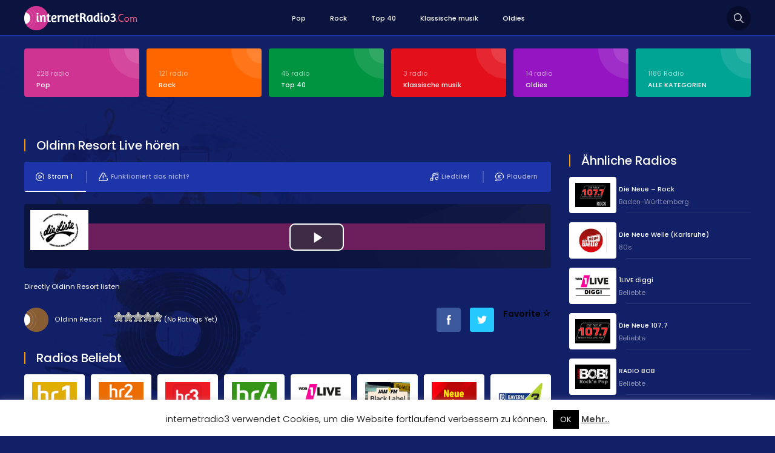

--- FILE ---
content_type: text/html; charset=UTF-8
request_url: http://www.internetradio3.com/03/oldinn-resort.html
body_size: 11482
content:
<!DOCTYPE html PUBLIC "-//W3C//DTD XHTML 1.0 Transitional//EN" "https://www.w3.org/TR/xhtml1/DTD/xhtml1-transitional.dtd">
<html xmlns="https://www.w3.org/1999/xhtml">
<head><meta charset="euc-jp">
<!-- Diese Seite wurde optimiert mit wpSEO (https://www.wpseo.org). -->
<title>Oldinn Resort › internetradio, webradio, online radio</title>
<meta name="description" content="Oldinn Resort hören, Webradio Deutschland, Internetradio Qualität ausgestrahlt kontinuierliche Veröffentlichung." />
<meta name="robots" content="index, follow" />
<link rel="canonical" href="http://www.internetradio3.com/03/oldinn-resort.html" />
<meta http-equiv="content-language" content="de-DE" />
<meta name="viewport" content="width=device-width, initial-scale=1, user-scalable=no" />
<link href="https://fonts.googleapis.com/css?family=Poppins:400,700,600,300,500&display=swap&subset=latin,latin-ext" rel="stylesheet" />
<link href="https://fonts.googleapis.com/css?family=Oswald:400,700,300&display=swap&subset=latin-ext" rel="stylesheet" type="text/css">
<script async src="https://pagead2.googlesyndication.com/pagead/js/adsbygoogle.js"></script>
<link rel="alternate" type="application/rss+xml" title="internetradio, webradio, online radio &raquo; Oldinn Resort Kommentar-Feed" href="http://www.internetradio3.com/03/oldinn-resort.html/feed" />
<style id='classic-theme-styles-inline-css' type='text/css'>
/*! This file is auto-generated */
.wp-block-button__link{color:#fff;background-color:#32373c;border-radius:9999px;box-shadow:none;text-decoration:none;padding:calc(.667em + 2px) calc(1.333em + 2px);font-size:1.125em}.wp-block-file__button{background:#32373c;color:#fff;text-decoration:none}
</style>
<style id='global-styles-inline-css' type='text/css'>
body{--wp--preset--color--black: #000000;--wp--preset--color--cyan-bluish-gray: #abb8c3;--wp--preset--color--white: #ffffff;--wp--preset--color--pale-pink: #f78da7;--wp--preset--color--vivid-red: #cf2e2e;--wp--preset--color--luminous-vivid-orange: #ff6900;--wp--preset--color--luminous-vivid-amber: #fcb900;--wp--preset--color--light-green-cyan: #7bdcb5;--wp--preset--color--vivid-green-cyan: #00d084;--wp--preset--color--pale-cyan-blue: #8ed1fc;--wp--preset--color--vivid-cyan-blue: #0693e3;--wp--preset--color--vivid-purple: #9b51e0;--wp--preset--gradient--vivid-cyan-blue-to-vivid-purple: linear-gradient(135deg,rgba(6,147,227,1) 0%,rgb(155,81,224) 100%);--wp--preset--gradient--light-green-cyan-to-vivid-green-cyan: linear-gradient(135deg,rgb(122,220,180) 0%,rgb(0,208,130) 100%);--wp--preset--gradient--luminous-vivid-amber-to-luminous-vivid-orange: linear-gradient(135deg,rgba(252,185,0,1) 0%,rgba(255,105,0,1) 100%);--wp--preset--gradient--luminous-vivid-orange-to-vivid-red: linear-gradient(135deg,rgba(255,105,0,1) 0%,rgb(207,46,46) 100%);--wp--preset--gradient--very-light-gray-to-cyan-bluish-gray: linear-gradient(135deg,rgb(238,238,238) 0%,rgb(169,184,195) 100%);--wp--preset--gradient--cool-to-warm-spectrum: linear-gradient(135deg,rgb(74,234,220) 0%,rgb(151,120,209) 20%,rgb(207,42,186) 40%,rgb(238,44,130) 60%,rgb(251,105,98) 80%,rgb(254,248,76) 100%);--wp--preset--gradient--blush-light-purple: linear-gradient(135deg,rgb(255,206,236) 0%,rgb(152,150,240) 100%);--wp--preset--gradient--blush-bordeaux: linear-gradient(135deg,rgb(254,205,165) 0%,rgb(254,45,45) 50%,rgb(107,0,62) 100%);--wp--preset--gradient--luminous-dusk: linear-gradient(135deg,rgb(255,203,112) 0%,rgb(199,81,192) 50%,rgb(65,88,208) 100%);--wp--preset--gradient--pale-ocean: linear-gradient(135deg,rgb(255,245,203) 0%,rgb(182,227,212) 50%,rgb(51,167,181) 100%);--wp--preset--gradient--electric-grass: linear-gradient(135deg,rgb(202,248,128) 0%,rgb(113,206,126) 100%);--wp--preset--gradient--midnight: linear-gradient(135deg,rgb(2,3,129) 0%,rgb(40,116,252) 100%);--wp--preset--font-size--small: 13px;--wp--preset--font-size--medium: 20px;--wp--preset--font-size--large: 36px;--wp--preset--font-size--x-large: 42px;--wp--preset--spacing--20: 0.44rem;--wp--preset--spacing--30: 0.67rem;--wp--preset--spacing--40: 1rem;--wp--preset--spacing--50: 1.5rem;--wp--preset--spacing--60: 2.25rem;--wp--preset--spacing--70: 3.38rem;--wp--preset--spacing--80: 5.06rem;--wp--preset--shadow--natural: 6px 6px 9px rgba(0, 0, 0, 0.2);--wp--preset--shadow--deep: 12px 12px 50px rgba(0, 0, 0, 0.4);--wp--preset--shadow--sharp: 6px 6px 0px rgba(0, 0, 0, 0.2);--wp--preset--shadow--outlined: 6px 6px 0px -3px rgba(255, 255, 255, 1), 6px 6px rgba(0, 0, 0, 1);--wp--preset--shadow--crisp: 6px 6px 0px rgba(0, 0, 0, 1);}:where(.is-layout-flex){gap: 0.5em;}:where(.is-layout-grid){gap: 0.5em;}body .is-layout-flow > .alignleft{float: left;margin-inline-start: 0;margin-inline-end: 2em;}body .is-layout-flow > .alignright{float: right;margin-inline-start: 2em;margin-inline-end: 0;}body .is-layout-flow > .aligncenter{margin-left: auto !important;margin-right: auto !important;}body .is-layout-constrained > .alignleft{float: left;margin-inline-start: 0;margin-inline-end: 2em;}body .is-layout-constrained > .alignright{float: right;margin-inline-start: 2em;margin-inline-end: 0;}body .is-layout-constrained > .aligncenter{margin-left: auto !important;margin-right: auto !important;}body .is-layout-constrained > :where(:not(.alignleft):not(.alignright):not(.alignfull)){max-width: var(--wp--style--global--content-size);margin-left: auto !important;margin-right: auto !important;}body .is-layout-constrained > .alignwide{max-width: var(--wp--style--global--wide-size);}body .is-layout-flex{display: flex;}body .is-layout-flex{flex-wrap: wrap;align-items: center;}body .is-layout-flex > *{margin: 0;}body .is-layout-grid{display: grid;}body .is-layout-grid > *{margin: 0;}:where(.wp-block-columns.is-layout-flex){gap: 2em;}:where(.wp-block-columns.is-layout-grid){gap: 2em;}:where(.wp-block-post-template.is-layout-flex){gap: 1.25em;}:where(.wp-block-post-template.is-layout-grid){gap: 1.25em;}.has-black-color{color: var(--wp--preset--color--black) !important;}.has-cyan-bluish-gray-color{color: var(--wp--preset--color--cyan-bluish-gray) !important;}.has-white-color{color: var(--wp--preset--color--white) !important;}.has-pale-pink-color{color: var(--wp--preset--color--pale-pink) !important;}.has-vivid-red-color{color: var(--wp--preset--color--vivid-red) !important;}.has-luminous-vivid-orange-color{color: var(--wp--preset--color--luminous-vivid-orange) !important;}.has-luminous-vivid-amber-color{color: var(--wp--preset--color--luminous-vivid-amber) !important;}.has-light-green-cyan-color{color: var(--wp--preset--color--light-green-cyan) !important;}.has-vivid-green-cyan-color{color: var(--wp--preset--color--vivid-green-cyan) !important;}.has-pale-cyan-blue-color{color: var(--wp--preset--color--pale-cyan-blue) !important;}.has-vivid-cyan-blue-color{color: var(--wp--preset--color--vivid-cyan-blue) !important;}.has-vivid-purple-color{color: var(--wp--preset--color--vivid-purple) !important;}.has-black-background-color{background-color: var(--wp--preset--color--black) !important;}.has-cyan-bluish-gray-background-color{background-color: var(--wp--preset--color--cyan-bluish-gray) !important;}.has-white-background-color{background-color: var(--wp--preset--color--white) !important;}.has-pale-pink-background-color{background-color: var(--wp--preset--color--pale-pink) !important;}.has-vivid-red-background-color{background-color: var(--wp--preset--color--vivid-red) !important;}.has-luminous-vivid-orange-background-color{background-color: var(--wp--preset--color--luminous-vivid-orange) !important;}.has-luminous-vivid-amber-background-color{background-color: var(--wp--preset--color--luminous-vivid-amber) !important;}.has-light-green-cyan-background-color{background-color: var(--wp--preset--color--light-green-cyan) !important;}.has-vivid-green-cyan-background-color{background-color: var(--wp--preset--color--vivid-green-cyan) !important;}.has-pale-cyan-blue-background-color{background-color: var(--wp--preset--color--pale-cyan-blue) !important;}.has-vivid-cyan-blue-background-color{background-color: var(--wp--preset--color--vivid-cyan-blue) !important;}.has-vivid-purple-background-color{background-color: var(--wp--preset--color--vivid-purple) !important;}.has-black-border-color{border-color: var(--wp--preset--color--black) !important;}.has-cyan-bluish-gray-border-color{border-color: var(--wp--preset--color--cyan-bluish-gray) !important;}.has-white-border-color{border-color: var(--wp--preset--color--white) !important;}.has-pale-pink-border-color{border-color: var(--wp--preset--color--pale-pink) !important;}.has-vivid-red-border-color{border-color: var(--wp--preset--color--vivid-red) !important;}.has-luminous-vivid-orange-border-color{border-color: var(--wp--preset--color--luminous-vivid-orange) !important;}.has-luminous-vivid-amber-border-color{border-color: var(--wp--preset--color--luminous-vivid-amber) !important;}.has-light-green-cyan-border-color{border-color: var(--wp--preset--color--light-green-cyan) !important;}.has-vivid-green-cyan-border-color{border-color: var(--wp--preset--color--vivid-green-cyan) !important;}.has-pale-cyan-blue-border-color{border-color: var(--wp--preset--color--pale-cyan-blue) !important;}.has-vivid-cyan-blue-border-color{border-color: var(--wp--preset--color--vivid-cyan-blue) !important;}.has-vivid-purple-border-color{border-color: var(--wp--preset--color--vivid-purple) !important;}.has-vivid-cyan-blue-to-vivid-purple-gradient-background{background: var(--wp--preset--gradient--vivid-cyan-blue-to-vivid-purple) !important;}.has-light-green-cyan-to-vivid-green-cyan-gradient-background{background: var(--wp--preset--gradient--light-green-cyan-to-vivid-green-cyan) !important;}.has-luminous-vivid-amber-to-luminous-vivid-orange-gradient-background{background: var(--wp--preset--gradient--luminous-vivid-amber-to-luminous-vivid-orange) !important;}.has-luminous-vivid-orange-to-vivid-red-gradient-background{background: var(--wp--preset--gradient--luminous-vivid-orange-to-vivid-red) !important;}.has-very-light-gray-to-cyan-bluish-gray-gradient-background{background: var(--wp--preset--gradient--very-light-gray-to-cyan-bluish-gray) !important;}.has-cool-to-warm-spectrum-gradient-background{background: var(--wp--preset--gradient--cool-to-warm-spectrum) !important;}.has-blush-light-purple-gradient-background{background: var(--wp--preset--gradient--blush-light-purple) !important;}.has-blush-bordeaux-gradient-background{background: var(--wp--preset--gradient--blush-bordeaux) !important;}.has-luminous-dusk-gradient-background{background: var(--wp--preset--gradient--luminous-dusk) !important;}.has-pale-ocean-gradient-background{background: var(--wp--preset--gradient--pale-ocean) !important;}.has-electric-grass-gradient-background{background: var(--wp--preset--gradient--electric-grass) !important;}.has-midnight-gradient-background{background: var(--wp--preset--gradient--midnight) !important;}.has-small-font-size{font-size: var(--wp--preset--font-size--small) !important;}.has-medium-font-size{font-size: var(--wp--preset--font-size--medium) !important;}.has-large-font-size{font-size: var(--wp--preset--font-size--large) !important;}.has-x-large-font-size{font-size: var(--wp--preset--font-size--x-large) !important;}
.wp-block-navigation a:where(:not(.wp-element-button)){color: inherit;}
:where(.wp-block-post-template.is-layout-flex){gap: 1.25em;}:where(.wp-block-post-template.is-layout-grid){gap: 1.25em;}
:where(.wp-block-columns.is-layout-flex){gap: 2em;}:where(.wp-block-columns.is-layout-grid){gap: 2em;}
.wp-block-pullquote{font-size: 1.5em;line-height: 1.6;}
</style>
<!-- <link rel='stylesheet' id='cookie-law-info-css' href='http://www.internetradio3.com/wp-content/plugins/cookie-law-info/legacy/public/css/cookie-law-info-public.css?ver=3.1.7' type='text/css' media='all' /> -->
<!-- <link rel='stylesheet' id='cookie-law-info-gdpr-css' href='http://www.internetradio3.com/wp-content/plugins/cookie-law-info/legacy/public/css/cookie-law-info-gdpr.css?ver=3.1.7' type='text/css' media='all' /> -->
<!-- <link rel='stylesheet' id='wp-postratings-css' href='http://www.internetradio3.com/wp-content/plugins/wp-postratings/css/postratings-css.css?ver=1.91.1' type='text/css' media='all' /> -->
<!-- <link rel='stylesheet' id='wp-pagenavi-css' href='http://www.internetradio3.com/wp-content/plugins/wp-pagenavi/pagenavi-css.css?ver=2.70' type='text/css' media='all' /> -->
<link rel="stylesheet" type="text/css" href="//www.internetradio3.com/wp-content/cache/wpfc-minified/kblqj7lm/6b9sk.css" media="all"/>
<!-- <link rel='stylesheet' id='canliradyobiz-style-css' href='http://www.internetradio3.com/wp-content/themes/c/static/css/style.css?ver=1.0.2' type='text/css' media='screen' /> -->
<link rel="stylesheet" type="text/css" href="//www.internetradio3.com/wp-content/cache/wpfc-minified/1z9wdlme/6b9sk.css" media="screen"/>
<!-- <link rel='stylesheet' id='simple-favorites-css' href='http://www.internetradio3.com/wp-content/plugins/favorites/assets/css/favorites.css?ver=2.3.3' type='text/css' media='all' /> -->
<link rel="stylesheet" type="text/css" href="//www.internetradio3.com/wp-content/cache/wpfc-minified/7mshb7g1/6b9sk.css" media="all"/>
<script src='//www.internetradio3.com/wp-content/cache/wpfc-minified/jzwf3lfr/6b9sk.js' type="text/javascript"></script>
<!-- <script type="text/javascript" src="http://www.internetradio3.com/wp-includes/js/jquery/jquery.min.js?ver=3.7.1" id="jquery-core-js"></script> -->
<script type="text/javascript" id="cookie-law-info-js-extra">
/* <![CDATA[ */
var Cli_Data = {"nn_cookie_ids":[],"cookielist":[],"non_necessary_cookies":[],"ccpaEnabled":"","ccpaRegionBased":"","ccpaBarEnabled":"","strictlyEnabled":["necessary","obligatoire"],"ccpaType":"gdpr","js_blocking":"","custom_integration":"","triggerDomRefresh":"","secure_cookies":""};
var cli_cookiebar_settings = {"animate_speed_hide":"500","animate_speed_show":"500","background":"#fff","border":"#444","border_on":"","button_1_button_colour":"#000","button_1_button_hover":"#000000","button_1_link_colour":"#fff","button_1_as_button":"1","button_1_new_win":"","button_2_button_colour":"#333","button_2_button_hover":"#292929","button_2_link_colour":"#444","button_2_as_button":"","button_2_hidebar":"","button_3_button_colour":"#000","button_3_button_hover":"#000000","button_3_link_colour":"#fff","button_3_as_button":"1","button_3_new_win":"","button_4_button_colour":"#000","button_4_button_hover":"#000000","button_4_link_colour":"#fff","button_4_as_button":"1","button_7_button_colour":"#61a229","button_7_button_hover":"#4e8221","button_7_link_colour":"#fff","button_7_as_button":"1","button_7_new_win":"","font_family":"inherit","header_fix":"","notify_animate_hide":"1","notify_animate_show":"","notify_div_id":"#cookie-law-info-bar","notify_position_horizontal":"right","notify_position_vertical":"bottom","scroll_close":"","scroll_close_reload":"","accept_close_reload":"","reject_close_reload":"","showagain_tab":"","showagain_background":"#fff","showagain_border":"#000","showagain_div_id":"#cookie-law-info-again","showagain_x_position":"100px","text":"#000","show_once_yn":"","show_once":"10000","logging_on":"","as_popup":"","popup_overlay":"1","bar_heading_text":"","cookie_bar_as":"banner","popup_showagain_position":"bottom-right","widget_position":"left"};
var log_object = {"ajax_url":"http:\/\/www.internetradio3.com\/wp-admin\/admin-ajax.php"};
/* ]]> */
</script>
<script src='//www.internetradio3.com/wp-content/cache/wpfc-minified/d60lz5qo/6b9sk.js' type="text/javascript"></script>
<!-- <script type="text/javascript" src="http://www.internetradio3.com/wp-content/plugins/cookie-law-info/legacy/public/js/cookie-law-info-public.js?ver=3.1.7" id="cookie-law-info-js"></script> -->
<!-- <script type="text/javascript" src="http://www.internetradio3.com/wp-content/themes/c/static/js/canliradyo.js?ver=1.2.8" id="canliradyobiz-canliradyo-js"></script> -->
<script type="text/javascript" id="favorites-js-extra">
/* <![CDATA[ */
var favorites_data = {"ajaxurl":"http:\/\/www.internetradio3.com\/wp-admin\/admin-ajax.php","nonce":"b7c7cc105e","favorite":"Favorite <i class=\"sf-icon-star-empty\"><\/i>","favorited":"Favorited <i class=\"sf-icon-star-full\"><\/i>","includecount":"","indicate_loading":"","loading_text":"Loading","loading_image":"","loading_image_active":"","loading_image_preload":"","cache_enabled":"1","button_options":{"button_type":"custom","custom_colors":false,"box_shadow":false,"include_count":false,"default":{"background_default":false,"border_default":false,"text_default":false,"icon_default":false,"count_default":false},"active":{"background_active":false,"border_active":false,"text_active":false,"icon_active":false,"count_active":false}},"authentication_modal_content":"<p>Please login to add favorites.<\/p><p><a href=\"#\" data-favorites-modal-close>Dismiss this notice<\/a><\/p>","authentication_redirect":"","dev_mode":"","logged_in":"","user_id":"0","authentication_redirect_url":"http:\/\/www.internetradio3.com\/wp-login.php"};
/* ]]> */
</script>
<script src='//www.internetradio3.com/wp-content/cache/wpfc-minified/kzo5w96c/6b9sk.js' type="text/javascript"></script>
<!-- <script type="text/javascript" src="http://www.internetradio3.com/wp-content/plugins/favorites/assets/js/favorites.min.js?ver=2.3.3" id="favorites-js"></script> -->
<link rel="shortcut icon" type="image/x-icon" href="http://www.internetradio3.com/wp-content/themes/c/favicon.ico" />			
</head>
<body>
<div class="canliradyo">
<!-- Start HEADER -->
<div id="header-wrap">
<div class="wrap">
<div id="header">
<div id="logo"><a href="http://www.internetradio3.com/" alt="Radio Espana"><img src="http://www.internetradio3.com/wp-content/themes/c/static/images/logo.png" alt="" /></a></div>
<div class="navigation">
<ul><li><a href="http://www.internetradio3.com/c/pop">Pop</a></li>
<li><a href="http://www.internetradio3.com/c/rock">Rock</a></li>
<li><a href="http://www.internetradio3.com/c/top-40">Top 40</a></li>
<li><a href="http://www.internetradio3.com/c/klassische-musik">Klassische musik</a></li>
<li><a href="http://www.internetradio3.com/c/oldies">Oldies</a></li>
</ul>			</div>
<div class="search-icon"></div>
<div class="nav-icon"><span></span></div>
</div>
</div>
</div>
<div class="radio-search">
<div class="wrap">
<form role="search" method="get" id="searchform" action="http://www.internetradio3.com/">
<input type="text" placeholder="Radiosuche." name="s">
<button id="send">Suche</button>
</form>
</div>
</div>
<!-- Finish HEADER -->
<div class="page-hero">
<div class="wrap">
<div class="hero-categories">
<div class="inner-6">
<ul>
<li><a href="http://www.internetradio3.com/c/pop"><span>228 radio</span><strong>Pop</strong></a></li>
<li><a href="http://www.internetradio3.com/c/rock"><span>121 radio</span><strong>Rock</strong></a></li>
<li><a href="http://www.internetradio3.com/c/top-40"><span>45 radio</span><strong>Top 40</strong></a></li>
<li><a href="http://www.internetradio3.com/c/klassische-musik"><span>3 radio</span><strong>Klassische musik</strong></a></li>
<li><a href="http://www.internetradio3.com/c/oldies"><span>14 radio</span><strong>Oldies</strong></a></li>
<li><a href="http://www.internetradio3.com/radyo-turleri"><span>1186 Radio</span><strong>ALLE KATEGORIEN
</strong></a></li>					
</ul>
</div>
</div>
<div class="adv-right">
</div>
<div class="page-wrap">		
<div class="content">
<div class="w100"><h1 class="page-title"><span>Oldinn Resort Live hören</span></h1><div class="listen-nav-wrap">
<div class="listen-nav">
<ul>
<li><a href="#" class="listen-nav-active yayinsec" rel="1"><img src="http://www.internetradio3.com/wp-content/themes/c/static/images/icon-air-2.png" alt="" />Strom 1</a></li>
<li><a href="javascript:;" class="tooogle" rel="calismiyor"><img src="http://www.internetradio3.com/wp-content/themes/c/static/images/icon-warning.png" alt="" />Funktioniert das nicht?</a></li>
<li><a href="javascript: void open('http://www.internetradio3.com/sohbet', 'pop2', 'height=650,width=575,location=no,menubar=no,resizeable=no,scrollbars=no,status=no,toolbar=no,top=0,left=10');"><img src="http://www.internetradio3.com/wp-content/themes/c/static/images/icon-chat.png" alt="" />Plaudern</a></li>
<li><a href="javascript:;" class="parcaadi"><img src="http://www.internetradio3.com/wp-content/themes/c/static/images/icon-music.png" alt="" />Liedtitel</a></li>
</ul>
</div>
</div>
<div class="sarkiad hidden"></div>
<div class="radio-player"></div>
<div class="page-text">Directly Oldinn Resort listen</div>
<div class="w100">
<div class="radio-rating">
<span>Oldinn Resort</span>
<span><div id="post-ratings-4546" class="post-ratings" itemscope itemtype="http://schema.org/RadioStation" data-nonce="241cebf9a1"><img id="rating_4546_1" src="http://www.internetradio3.com/wp-content/plugins/wp-postratings/images/stars_crystal/rating_off.gif" alt="1 Star" title="1 Star" onmouseover="current_rating(4546, 1, '1 Star');" onmouseout="ratings_off(0, 0, 0);" onclick="rate_post();" onkeypress="rate_post();" style="cursor: pointer; border: 0px;" /><img id="rating_4546_2" src="http://www.internetradio3.com/wp-content/plugins/wp-postratings/images/stars_crystal/rating_off.gif" alt="2 Stars" title="2 Stars" onmouseover="current_rating(4546, 2, '2 Stars');" onmouseout="ratings_off(0, 0, 0);" onclick="rate_post();" onkeypress="rate_post();" style="cursor: pointer; border: 0px;" /><img id="rating_4546_3" src="http://www.internetradio3.com/wp-content/plugins/wp-postratings/images/stars_crystal/rating_off.gif" alt="3 Stars" title="3 Stars" onmouseover="current_rating(4546, 3, '3 Stars');" onmouseout="ratings_off(0, 0, 0);" onclick="rate_post();" onkeypress="rate_post();" style="cursor: pointer; border: 0px;" /><img id="rating_4546_4" src="http://www.internetradio3.com/wp-content/plugins/wp-postratings/images/stars_crystal/rating_off.gif" alt="4 Stars" title="4 Stars" onmouseover="current_rating(4546, 4, '4 Stars');" onmouseout="ratings_off(0, 0, 0);" onclick="rate_post();" onkeypress="rate_post();" style="cursor: pointer; border: 0px;" /><img id="rating_4546_5" src="http://www.internetradio3.com/wp-content/plugins/wp-postratings/images/stars_crystal/rating_off.gif" alt="5 Stars" title="5 Stars" onmouseover="current_rating(4546, 5, '5 Stars');" onmouseout="ratings_off(0, 0, 0);" onclick="rate_post();" onkeypress="rate_post();" style="cursor: pointer; border: 0px;" /> (No Ratings Yet)<br /><span class="post-ratings-text" id="ratings_4546_text"></span><meta itemprop="name" content="Oldinn Resort" /><meta itemprop="headline" content="Oldinn Resort" /><meta itemprop="description" content="Hören Sie Radio Oldinn Resort in Aurich, Deutschland. Hören sie kostenlos Ihre Lieblings-Radiosender auf Radio" /><meta itemprop="datePublished" content="2022-03-05T09:20:26+01:00" /><meta itemprop="dateModified" content="2022-02-04T18:22:36+01:00" /><meta itemprop="url" content="http://www.internetradio3.com/03/oldinn-resort.html" /><meta itemprop="author" content="admin" /><meta itemprop="mainEntityOfPage" content="http://www.internetradio3.com/03/oldinn-resort.html" /><div style="display: none;" itemprop="image" itemscope itemtype="https://schema.org/ImageObject"><meta itemprop="url" content="http://www.internetradio3.com/wp-content/uploads/2022/02/Oldinn-Resort.png" /><meta itemprop="width" content="96" /><meta itemprop="height" content="66" /></div><div style="display: none;" itemprop="publisher" itemscope itemtype="https://schema.org/Organization"><meta itemprop="name" content="internetradio, webradio, online radio" /><meta itemprop="url" content="http://www.internetradio3.com" /><div itemprop="logo" itemscope itemtype="https://schema.org/ImageObject"><meta itemprop="url" content="" /></div></div></div><div id="post-ratings-4546-loading" class="post-ratings-loading"><img src="http://www.internetradio3.com/wp-content/plugins/wp-postratings/images/loading.gif" width="16" height="16" class="post-ratings-image" />Loading...</div></span>
</div>
<div class="radio-share">
<ul>
<li><a href="http://www.facebook.com/sharer/sharer.php?u=http://www.internetradio3.com/03/oldinn-resort.html" target="_blank" rel="nofollow"><img src="http://www.internetradio3.com/wp-content/themes/c/static/images/icon-facebook.png" alt="" class="btn-facebook" /></a></li>
<li><a href="http://twitter.com/home?status=Oldinn Resort http://www.internetradio3.com/03/oldinn-resort.html" target="_blank" rel="nofollow"><img src="http://www.internetradio3.com/wp-content/themes/c/static/images/icon-twitter.png" alt="" class="btn-twitter" /></a></li>
<li><button class="simplefavorite-button" data-postid="4546" data-siteid="1" data-groupid="1" data-favoritecount="0" style="">Favorite <i class="sf-icon-star-empty"></i></button></li>
</ul>
</div>
</div>
<div class="calismiyor hidden">
<div class="page-title"><span>Funktioniert das nicht</span></div>
<div class="contact-form">
<form action="javascript:;" method="post" id="dataform">
<input type="hidden" value="sorunbildir" name="action">
<input type="hidden" value="4546" name="radyoid">
<div class="contact-inner">
<section class="w100">
<i>Kurzinformationen zum Problem (optional)</i>
<input type="text" name="aciklama" id="aciklama" class="input" maxlength="120" />
</section>
<section id="response">
</section>
<section><button id="send" class="button">Einreichen</button></section>
<input type="hidden" id="_wpnonce" name="_wpnonce" value="1c54607802" /><input type="hidden" name="_wp_http_referer" value="/03/oldinn-resort.html" />		</div>
</form>
</div>
</div>
<div class="page-title"><span>Radios Beliebt</span></div><div class="latest-radios"><div class="inner-5"><ul><li><a href="http://www.internetradio3.com/10/radio-hr1.html"><img src="http://www.internetradio3.com/wp-content/uploads/2015/10/Radio-HR1.png" alt="Radio HR1" /><strong>Radio HR1</strong></a></li><li><a href="http://www.internetradio3.com/10/radio-hr2.html"><img src="http://www.internetradio3.com/wp-content/uploads/2015/10/Radio-HR2.png" alt="Radio HR2" /><strong>Radio HR2</strong></a></li><li><a href="http://www.internetradio3.com/09/hr3-89-3.html"><img src="http://www.internetradio3.com/wp-content/uploads/2015/09/HR3-89.3.png" alt="HR3 89.3" /><strong>HR3 89.3</strong></a></li><li><a href="http://www.internetradio3.com/10/radio-hr4.html"><img src="http://www.internetradio3.com/wp-content/uploads/2015/10/Radio-HR4.png" alt="Radio HR4" /><strong>Radio HR4</strong></a></li><li><a href="http://www.internetradio3.com/09/1live-diggi.html"><img src="http://www.internetradio3.com/wp-content/uploads/2016/09/1LIVE-diggi.png" alt="1LIVE diggi" /><strong>1LIVE diggi</strong></a></li><li><a href="http://www.internetradio3.com/09/jam-fm-93-6-fm-berlin.html"><img src="http://www.internetradio3.com/wp-content/uploads/2016/09/JAM-FM-93.6-FM-Berlin.png" alt="JAM FM 93.6 FM Berlin" /><strong>JAM FM 93.6 FM Berlin</strong></a></li><li><a href="http://www.internetradio3.com/02/104-6-rtl-berlin-hit-radio.html"><img src="http://www.internetradio3.com/wp-content/uploads/2016/02/104.6-RTL-Berlin-Hit-Radio.png" alt="104.6 RTL Berlin Hit Radio" /><strong>104.6 RTL Berlin Hit Radio</strong></a></li><li><a href="http://www.internetradio3.com/11/bayern-3-radio-munchen.html"><img src="http://www.internetradio3.com/wp-content/uploads/2015/11/Bayern-3.png" alt="Bayern 3" /><strong>Bayern 3</strong></a></li><li><a href="http://www.internetradio3.com/10/die-neue-107-7.html"><img src="http://www.internetradio3.com/wp-content/uploads/2015/10/Die-Neue-107.7.png" alt="Die Neue 107.7" /><strong>Die Neue 107.7</strong></a></li><li><a href="http://www.internetradio3.com/10/radio-hamburg.html"><img src="http://www.internetradio3.com/wp-content/uploads/2015/10/Radio-Hamburg.png" alt="Radio Hamburg" /><strong>Radio Hamburg</strong></a></li><li><a href="http://www.internetradio3.com/10/hit-radio-ffh.html"><img src="http://www.internetradio3.com/wp-content/uploads/2015/10/Hit-Radio-FFH.png" alt="Hit Radio FFH" /><strong>Hit Radio FFH</strong></a></li><li><a href="http://www.internetradio3.com/10/radio-free-fm.html"><img src="http://www.internetradio3.com/wp-content/uploads/2015/10/Radio-Free-FM.png" alt="Radio Free FM" /><strong>Radio Free FM</strong></a></li><li><a href="http://www.internetradio3.com/10/b5-aktuell.html"><img src="http://www.internetradio3.com/wp-content/uploads/2015/10/B5-aktuell.png" alt="B5 aktuell" /><strong>B5 aktuell</strong></a></li><li><a href="http://www.internetradio3.com/10/campus-fm.html"><img src="http://www.internetradio3.com/wp-content/uploads/2015/10/Campus-FM.png" alt="Campus FM" /><strong>Campus FM</strong></a></li><li><a href="http://www.internetradio3.com/10/bremen-eins.html"><img src="http://www.internetradio3.com/wp-content/uploads/2015/10/Bremen-Eins.png" alt="Bremen Eins" /><strong>Bremen Eins</strong></a></li><li><a href="http://www.internetradio3.com/10/radio-vest.html"><img src="http://www.internetradio3.com/wp-content/uploads/2015/10/Radio-Vest.png" alt="Radio Vest" /><strong>Radio Vest</strong></a></li><li><a href="http://www.internetradio3.com/10/wdr3.html"><img src="http://www.internetradio3.com/wp-content/uploads/2015/10/WDR3.png" alt="WDR3" /><strong>WDR3</strong></a></li><li><a href="http://www.internetradio3.com/10/wdr5.html"><img src="http://www.internetradio3.com/wp-content/uploads/2015/10/WDR5.png" alt="WDR5" /><strong>WDR5</strong></a></li><li><a href="http://www.internetradio3.com/10/bayern-1.html"><img src="http://www.internetradio3.com/wp-content/uploads/2015/10/Bayern-1.png" alt="Bayern 1" /><strong>Bayern 1</strong></a></li><li><a href="http://www.internetradio3.com/10/swr4.html"><img src="http://www.internetradio3.com/wp-content/uploads/2015/10/SWR4.png" alt="SWR4" /><strong>SWR4</strong></a></li><li><a href="http://www.internetradio3.com/10/wdr4.html"><img src="http://www.internetradio3.com/wp-content/uploads/2015/10/WDR4.png" alt="WDR4" /><strong>WDR4</strong></a></li><li><a href="http://www.internetradio3.com/10/inforadio.html"><img src="http://www.internetradio3.com/wp-content/uploads/2015/10/Inforadio.png" alt="Inforadio" /><strong>Inforadio</strong></a></li><li><a href="http://www.internetradio3.com/10/radio-oberland.html"><img src="http://www.internetradio3.com/wp-content/uploads/2015/10/Radio-Oberland.png" alt="Radio Oberland" /><strong>Radio Oberland</strong></a></li><li><a href="http://www.internetradio3.com/10/jazz-radio-106-8.html"><img src="http://www.internetradio3.com/wp-content/uploads/2015/10/Jazz-Radio-106.8.png" alt="Jazz Radio 106.8" /><strong>Jazz Radio 106.8</strong></a></li><li><a href="http://www.internetradio3.com/10/youth-fm.html"><img src="http://www.internetradio3.com/wp-content/uploads/2015/10/Youth-FM.jpg" alt="Youth FM" /><strong>Youth FM</strong></a></li><li><a href="http://www.internetradio3.com/10/swr1-radio.html"><img src="http://www.internetradio3.com/wp-content/uploads/2015/10/SWR1-Radio.png" alt="SWR1 Radio" /><strong>SWR1 Radio</strong></a></li><li><a href="http://www.internetradio3.com/10/radio-punksender.html"><img src="http://www.internetradio3.com/wp-content/uploads/2015/10/Radio-Punksender.png" alt="Radio Punksender" /><strong>Radio Punksender</strong></a></li><li><a href="http://www.internetradio3.com/10/radio-bob.html"><img src="http://www.internetradio3.com/wp-content/uploads/2015/10/RADIO-BOB.png" alt="RADIO BOB" /><strong>RADIO BOB</strong></a></li><li><a href="http://www.internetradio3.com/10/radio-ton.html"><img src="http://www.internetradio3.com/wp-content/uploads/2015/10/Radio-Ton.png" alt="Radio Ton" /><strong>Radio Ton</strong></a></li><li><a href="http://www.internetradio3.com/10/radio-eins-rbb-95-8-fm.html"><img src="http://www.internetradio3.com/wp-content/uploads/2015/10/Radio-Eins-rbb-95.8-FM.png" alt="Radio Eins rbb 95.8 FM" /><strong>Radio Eins rbb 95.8 FM</strong></a></li><li><a href="http://www.internetradio3.com/10/harmony-fm.html"><img src="http://www.internetradio3.com/wp-content/uploads/2015/10/Harmony-FM.png" alt="Harmony FM" /><strong>Harmony FM</strong></a></li><li><a href="http://www.internetradio3.com/10/radio-schlagergarage.html"><img src="http://www.internetradio3.com/wp-content/uploads/2015/10/Radio-Schlagergarage.png" alt="Radio Schlagergarage" /><strong>Radio Schlagergarage</strong></a></li><li><a href="http://www.internetradio3.com/10/vibes.html"><img src="http://www.internetradio3.com/wp-content/uploads/2015/10/Vibes.png" alt="Vibes" /><strong>Vibes</strong></a></li><li><a href="http://www.internetradio3.com/10/wdr2-radio.html"><img src="http://www.internetradio3.com/wp-content/uploads/2015/10/WDR2-Radio.png" alt="WDR2 Radio" /><strong>WDR2 Radio</strong></a></li><li><a href="http://www.internetradio3.com/10/i-love-radio.html"><img src="http://www.internetradio3.com/wp-content/uploads/2015/10/i-Love-Radio.png" alt="i Love Radio" /><strong>i Love Radio</strong></a></li><li><a href="http://www.internetradio3.com/10/radio-top-40-97-9.html"><img src="http://www.internetradio3.com/wp-content/uploads/2015/10/Radio-TOP-40-97.9.png" alt="Radio TOP 40 97.9" /><strong>Radio TOP 40 97.9</strong></a></li><li><a href="http://www.internetradio3.com/10/n-joy-radio.html"><img src="http://www.internetradio3.com/wp-content/uploads/2015/10/N-JOY-Radio.png" alt="N-JOY Radio" /><strong>N-JOY Radio</strong></a></li><li><a href="http://www.internetradio3.com/10/radio-ffn.html"><img src="http://www.internetradio3.com/wp-content/uploads/2015/10/Radio-FFN.png" alt="Radio FFN" /><strong>Radio FFN</strong></a></li><li><a href="http://www.internetradio3.com/10/mdr-jump.html"><img src="http://www.internetradio3.com/wp-content/uploads/2015/10/MDR-Jump.png" alt="MDR Jump" /><strong>MDR Jump</strong></a></li><li><a href="http://www.internetradio3.com/09/98-8-kiss-fm-berlin.html"><img src="http://www.internetradio3.com/wp-content/uploads/2015/09/98.8-KISS-FM-Berlin.png" alt="98.8 KISS FM Berlin" /><strong>98.8 KISS FM Berlin</strong></a></li><li><a href="http://www.internetradio3.com/09/housetime-fm.html"><img src="http://www.internetradio3.com/wp-content/uploads/2015/09/HouseTime-FM.png" alt="HouseTime FM" /><strong>HouseTime FM</strong></a></li><li><a href="http://www.internetradio3.com/09/hit-radio-ms-one.html"><img src="http://www.internetradio3.com/wp-content/uploads/2015/09/Hit-Radio-MS-One.png" alt="Hit Radio MS One" /><strong>Hit Radio MS One</strong></a></li><li><a href="http://www.internetradio3.com/09/you-fm.html"><img src="http://www.internetradio3.com/wp-content/uploads/2015/09/You-FM.png" alt="You FM" /><strong>You FM</strong></a></li><li><a href="http://www.internetradio3.com/09/swr3-99-6.html"><img src="http://www.internetradio3.com/wp-content/uploads/2015/09/SWR3-99.6.png" alt="SWR3 99.6" /><strong>SWR3 99.6</strong></a></li><li><a href="http://www.internetradio3.com/09/blackbeats-fm.html"><img src="http://www.internetradio3.com/wp-content/uploads/2015/09/Blackbeats-Fm.png" alt="Blackbeats Fm" /><strong>Blackbeats Fm</strong></a></li><li><a href="http://www.internetradio3.com/09/rtl-radio.html"><img src="http://www.internetradio3.com/wp-content/uploads/2015/09/RTL-Radio.png" alt="RTL Radio" /><strong>RTL Radio</strong></a></li><li><a href="http://www.internetradio3.com/09/antenne-bayern.html"><img src="http://www.internetradio3.com/wp-content/uploads/2015/09/Antenne-Bayern.png" alt="Antenne Bayern" /><strong>Antenne Bayern</strong></a></li><li><a href="http://www.internetradio3.com/09/techno4ever.html"><img src="http://www.internetradio3.com/wp-content/uploads/2015/09/Techno4Ever.png" alt="Techno4Ever" /><strong>Techno4Ever</strong></a></li><li><a href="http://www.internetradio3.com/09/eins-live.html"><img src="http://www.internetradio3.com/wp-content/uploads/2015/09/Eins-Live.png" alt="Eins Live" /><strong>Eins Live</strong></a></li><li><a href="http://www.internetradio3.com/09/radio-swr-info.html"><img src="http://www.internetradio3.com/wp-content/uploads/2015/09/Radio-SWR-info.jpg" alt="Radio SWR info" /><strong>Radio SWR info</strong></a></li><li><a href="http://www.internetradio3.com/08/radio-swr-2.html"><img src="http://www.internetradio3.com/wp-content/uploads/2015/08/Radio-SWR-2.jpg" alt="Radio SWR 2" /><strong>Radio SWR 2</strong></a></li><li><a href="http://www.internetradio3.com/05/deutschlandradio-kultur-91-5-fm.html"><img src="http://www.internetradio3.com/wp-content/uploads/2015/05/Deutschlandradio-Kultur.png" alt="Deutschlandradio Kultur" /><strong>Deutschlandradio Kultur</strong></a></li><li><a href="http://www.internetradio3.com/05/deluxe-radio-landshut.html"><img src="http://www.internetradio3.com/wp-content/uploads/2015/05/Deluxe-Radio-Landshut.png" alt="Deluxe Radio Landshut" /><strong>Deluxe Radio Landshut</strong></a></li><li><a href="http://www.internetradio3.com/04/radio-arelax-absolut.html"><img src="http://www.internetradio3.com/wp-content/uploads/2015/04/Radio-ARelax-Absolut.png" alt="Radio ARelax Absolut" /><strong>Radio ARelax Absolut</strong></a></li><li><a href="http://www.internetradio3.com/02/radio-star-fm-87-9.html"><img src="http://www.internetradio3.com/wp-content/uploads/2015/02/Radio-Star-FM-87.9.png" alt="Radio Star FM 87.9" /><strong>Radio Star FM 87.9</strong></a></li><li><a href="http://www.internetradio3.com/01/rbb-radio-eins-95-8-fm.html"><img src="http://www.internetradio3.com/wp-content/uploads/2015/01/RBB-Radio-Eins-95.8-Fm.png" alt="RBB Radio Eins 95.8 Fm" /><strong>RBB Radio Eins 95.8 Fm</strong></a></li><li><a href="http://www.internetradio3.com/01/radio-berliner-rundfunk-91-4.html"><img src="http://www.internetradio3.com/wp-content/uploads/2015/01/Radio-Berliner-Rundfunk-91.4.png" alt="Radio Berliner Rundfunk 91.4" /><strong>Radio Berliner Rundfunk 91.4</strong></a></li><li><a href="http://www.internetradio3.com/01/radio-deutschlandfunk-97-7-fm.html"><img src="http://www.internetradio3.com/wp-content/uploads/2015/01/Radio-Deutschlandfunk-97.7-FM.png" alt="Radio Deutschlandfunk 97.7 FM" /><strong>Radio Deutschlandfunk 97.7 FM</strong></a></li><li><a href="http://www.internetradio3.com/12/radio-energy-muenchen-93-3-fm.html"><img src="http://www.internetradio3.com/wp-content/uploads/2014/12/Energy-München-93.3.png" alt="Energy München 93.3" /><strong>Energy München 93.3</strong></a></li><li><a href="http://www.internetradio3.com/12/radio-br-klassik-103-2-fm.html"><img src="http://www.internetradio3.com/wp-content/uploads/2014/12/BR-Klassik-103.2.png" alt="BR Klassik 103.2" /><strong>BR Klassik 103.2</strong></a></li><li><a href="http://www.internetradio3.com/10/bremen-vier.html"><img src="http://www.internetradio3.com/wp-content/uploads/2014/10/Bremen-Vier.png" alt="Bremen Vier" /><strong>Bremen Vier</strong></a></li><li><a href="http://www.internetradio3.com/10/antenne-duesseldorf.html"><img src="http://www.internetradio3.com/wp-content/uploads/2014/10/Antenne-Düsseldorf.png" alt="Antenne Düsseldorf" /><strong>Antenne Düsseldorf</strong></a></li></ul></div></div>
<h2 class="page-title"><span>Oldinn Resort online</span></h2>
<div class="page-text page-show-hide">
<p>Oldinn Resort hören, Webradio Deutschland, Internetradio Qualität ausgestrahlt kontinuierliche Veröffentlichung.<span id="more-4546"></span></p>
<p><b>Fügen Sie zu Ihrer Website</b>.</p>
<p><font style="overflow: auto; position: absolute; height: 0pt; width: 0pt">  &#8220; Ich denke, das gilt auch für Sie, Herr Bürgermeister. Ich verstehe es nicht. Sie verstehen nicht, ? Entwicklung jetzt zu planen. Aber hören Sie, Herr Bürgermeister, Ich kann nichts tun, wenn ich den Feind verpassen. Dies ist ein würdiger Gegner Garibaldi Battalion. Aber bitte. Lassen Sie mich! Ich werde den Gruß zurück. (Musik) Wenn Sie es nicht fragen, wird es sterben. Ich werde fragen. Und sollte nicht sterben, sterben nicht. Meine Frau kann es nicht ertragen. Wenn Sie möchten, . Ich bin niemand. Nun, ja, aber die Dame tun kann. Guck mal, wer hier ist. (Musik) Ist hat jemand von euch mit den Kindern vertraut sind? Dieses kleine und ich sind Eltern. Sie wissen, wer ich bin, nicht wahr? Ja. Ich will auch nicht das Wunder sehen. Osten es in der Nähe von Cova da Iria? Es fehlt ein wenig. Nun denn, ich will die Kinder mit mir. Kommen Sie. Keine Sorge, wir haben immer zu Fuß verlassen. Jetzt tun Sie nichts anderes. Wenn dies nicht stört, würde ich es vorziehen . Ich weiß, was du willst, aber ich sage mir . Hey, aber . Kommt, auf dem Boden bekommen. (Vertugadin) Seien Sie versichert, dass ich nicht kein Schaden für Sie kommen. (Music Suite) Hey, aber das ist nicht die Art und Weise der Cova da Iria. Ich weiß schon. Ich nehme Sie Cova da Iria, aber später, Zuerst möchte ich mit dem Pfarrer sprechen. Hüten Sie sich vor, es wird die Kinder verletzt! (Vertugadin) Frau sprach am . Oktober. Wann wurde er sagt, dass? Das letzte Mal. Do Sie auch gehört? Ja, Sir. Sie sagte, dass jeder . Oktober das Wunder sehen kann. Glauben Sie, dass ich sehen kann? Ja, Sie werden sehen, wenn Sie zu Cova da Iria gehen. Was wird dieses Wunder? Also ich weiß nicht. Menschen gehen davon aus, dass sowohl Betrug ignoriert und gehen Sie zu Cova da Iria. Sie werden nicht lebend raus. Ich werde drei ziehen, wenn zuvor nicht nur mich mit. Komm schon, ein letztes Mal, veröffentlicht, um dieses Geheimnis. Ich kann nicht sagen, dass Frau schicken. Sie sagen. Sie sind die Schuldige. Sie wissen, was ich mit Ihnen und Ihren Verwandten tun, wenn Sie nicht sprechen? Ich ins Feuer geworfen! Die verbrannten drei, und das alles für einen Betrug. </font></p><button class="simplefavorite-button" data-postid="4546" data-siteid="1" data-groupid="1" data-favoritecount="0" style="">Favorite <i class="sf-icon-star-empty"></i></button></div>
<div class="action-toggle show"><span><a href="#">Mehr</a></span></div>
<div class="action-toggle hide hidden"><span><a href="#">Schrumpfen</a></span></div>
</div>
</div>
<div class="sidebar">
<div class="adv-right">
</div>
<div class="page-title"><span>Ähnliche Radios</span></div>
<div class="radio-list radio-similar">
<div class="inner-7">
<ul>
<li><a href="http://www.internetradio3.com/03/die-neue-rock.html"><img src="http://www.internetradio3.com/wp-content/uploads/2025/02/Die-Neue-Rock.webp" alt="Die Neue &#8211; Rock" /><strong>Die Neue &#8211; Rock</strong><span>Baden-Württemberg</span></a></li>
<li><a href="http://www.internetradio3.com/02/die-neue-welle-karlsruhe.html"><img src="http://www.internetradio3.com/wp-content/uploads/2025/02/Die-Neue-Welle-Karlsruhe.webp" alt="Die Neue Welle (Karlsruhe)" /><strong>Die Neue Welle (Karlsruhe)</strong><span>80s</span></a></li>
<li><a href="http://www.internetradio3.com/09/1live-diggi.html"><img src="http://www.internetradio3.com/wp-content/uploads/2016/09/1LIVE-diggi.png" alt="1LIVE diggi" /><strong>1LIVE diggi</strong><span>Beliebte</span></a></li>
<li><a href="http://www.internetradio3.com/10/die-neue-107-7.html"><img src="http://www.internetradio3.com/wp-content/uploads/2015/10/Die-Neue-107.7.png" alt="Die Neue 107.7" /><strong>Die Neue 107.7</strong><span>Beliebte</span></a></li>
<li><a href="http://www.internetradio3.com/10/radio-bob.html"><img src="http://www.internetradio3.com/wp-content/uploads/2015/10/RADIO-BOB.png" alt="RADIO BOB" /><strong>RADIO BOB</strong><span>Beliebte</span></a></li>
</ul>
</div>
</div>
</div></div>		
<div class="page-title"><span>internetradio</span></div>
<div class="info-text">Willkommen auf unserer Webseite.</div>
</div>
</div>
<!-- CONTENT -->
<div class="footer">
<div class="wrap">
<div class="footer-flags">
<div class="inner-5">
<ul>
<li><a href="#"><img src="/wp-content/themes/c/static/images/flags/Germany.png" alt=""><span>Germany</span></a></li>
<li><a href="#"><img src="/wp-content/themes/c/static/images/flags/France.png" alt=""><span>France</span></a></li>
<li><a href="#"><img src="/wp-content/themes/c/static/images/flags/Argentina.png" alt=""><span>Argentina</span></a></li>
<li><a href="#"><img src="/wp-content/themes/c/static/images/flags/Brazil.png" alt=""><span>Brazil</span></a></li>
<li><a href="#"><img src="/wp-content/themes/c/static/images/flags/Mexico.png" alt=""><span>Mexico</span></a></li>
<li><a href="#"><img src="/wp-content/themes/c/static/images/flags/Netherlands.png" alt=""><span>Netherlands</span></a></li>
<li><a href="http://www.radioonline1.com/"><img src="/wp-content/themes/c/static/images/flags/Spain.png" alt=""><span>Spain</span></a></li>
<li><a href="http://www.radioonlinevenezuela.net/"><img src="/wp-content/themes/c/static/images/flags/Venezuela.png" alt=""><span>Venezuela</span></a></li>
<li><a href="#"><img src="/wp-content/themes/c/static/images/flags/Chile.png" alt=""><span>Chile</span></a></li>
<li><a href="#"><img src="/wp-content/themes/c/static/images/flags/Colombia.png" alt=""><span>Colombia</span></a></li>
<li><a href="#"><img src="/wp-content/themes/c/static/images/flags/France.png" alt=""><span>France</span></a></li>
<li><a href="#"><img src="/wp-content/themes/c/static/images/flags/Peru.png" alt=""><span>Peru</span></a></li>
<li><a href="http://www.onlineinternetradio.org/"><img src="/wp-content/themes/c/static/images/flags/United-Kingdom.png" alt=""><span>United Kingdom</span></a></li>
<li><a href="#"><img src="/wp-content/themes/c/static/images/flags/Australia.png" alt=""><span>Australia</span></a></li>
<li><a href="http://www.ascoltaradioonline.com/"><img src="/wp-content/themes/c/static/images/flags/Italy.png" alt=""><span>Italy</span></a></li>
<li><a href="#"><img src="/wp-content/themes/c/static/images/flags/Egypt.png" alt=""><span>Egypt</span></a></li>
<li><a href="#"><img src="/wp-content/themes/c/static/images/flags/Romania.png" alt=""><span>Romania</span></a></li>
<li><a href="#"><img src="/wp-content/themes/c/static/images/flags/Portugal.png" alt=""><span>Portugal</span></a></li>
<li><a href="#"><img src="/wp-content/themes/c/static/images/flags/Turkey.png" alt=""><span>Turkey</span></a></li>
</ul>
</div>
</div>
</div>
<div class="footer-social-media">
</div>
<div class="footer-links">
<ul><li><a href="http://www.internetradio3.com/radyo-turleri">Radiotypen</a></li>
<li><a href="/">Startsite</a></li>
</ul>	</div>
<div class="copyright">
<span>Alle Rechte vorbehalten © 2020 Qualitätsfrei<a href="http://www.internetradio3.com/">Live Online Internet Radio Hören</a></span>
</div>
</div>
<!-- FOOTER -->
</div>
<!--googleoff: all--><div id="cookie-law-info-bar" data-nosnippet="true"><span>internetradio3 verwendet Cookies, um die Website fortlaufend verbessern zu können. <a role='button' data-cli_action="accept" id="cookie_action_close_header" class="medium cli-plugin-button cli-plugin-main-button cookie_action_close_header cli_action_button wt-cli-accept-btn">OK</a> <a href="http://www.internetradio3.com/datenschutz" id="CONSTANT_OPEN_URL" target="_blank" class="cli-plugin-main-link">Mehr..</a></span></div><div id="cookie-law-info-again" data-nosnippet="true"><span id="cookie_hdr_showagain">Privacy &amp; Cookies Policy</span></div><div class="cli-modal" data-nosnippet="true" id="cliSettingsPopup" tabindex="-1" role="dialog" aria-labelledby="cliSettingsPopup" aria-hidden="true">
<div class="cli-modal-dialog" role="document">
<div class="cli-modal-content cli-bar-popup">
<button type="button" class="cli-modal-close" id="cliModalClose">
<svg class="" viewBox="0 0 24 24"><path d="M19 6.41l-1.41-1.41-5.59 5.59-5.59-5.59-1.41 1.41 5.59 5.59-5.59 5.59 1.41 1.41 5.59-5.59 5.59 5.59 1.41-1.41-5.59-5.59z"></path><path d="M0 0h24v24h-24z" fill="none"></path></svg>
<span class="wt-cli-sr-only">Schließen</span>
</button>
<div class="cli-modal-body">
<div class="cli-container-fluid cli-tab-container">
<div class="cli-row">
<div class="cli-col-12 cli-align-items-stretch cli-px-0">
<div class="cli-privacy-overview">
<h4>Privacy Overview</h4>				<div class="cli-privacy-content">
<div class="cli-privacy-content-text">This website uses cookies to improve your experience while you navigate through the website. Out of these, the cookies that are categorized as necessary are stored on your browser as they are essential for the working of basic functionalities of the website. We also use third-party cookies that help us analyze and understand how you use this website. These cookies will be stored in your browser only with your consent. You also have the option to opt-out of these cookies. But opting out of some of these cookies may affect your browsing experience.</div>
</div>
<a class="cli-privacy-readmore" aria-label="Mehr anzeigen" role="button" data-readmore-text="Mehr anzeigen" data-readless-text="Weniger anzeigen"></a>			</div>
</div>
<div class="cli-col-12 cli-align-items-stretch cli-px-0 cli-tab-section-container">
<div class="cli-tab-section">
<div class="cli-tab-header">
<a role="button" tabindex="0" class="cli-nav-link cli-settings-mobile" data-target="necessary" data-toggle="cli-toggle-tab">
Necessary							</a>
<div class="wt-cli-necessary-checkbox">
<input type="checkbox" class="cli-user-preference-checkbox"  id="wt-cli-checkbox-necessary" data-id="checkbox-necessary" checked="checked"  />
<label class="form-check-label" for="wt-cli-checkbox-necessary">Necessary</label>
</div>
<span class="cli-necessary-caption">immer aktiv</span>
</div>
<div class="cli-tab-content">
<div class="cli-tab-pane cli-fade" data-id="necessary">
<div class="wt-cli-cookie-description">
Necessary cookies are absolutely essential for the website to function properly. This category only includes cookies that ensures basic functionalities and security features of the website. These cookies do not store any personal information.								</div>
</div>
</div>
</div>
<div class="cli-tab-section">
<div class="cli-tab-header">
<a role="button" tabindex="0" class="cli-nav-link cli-settings-mobile" data-target="non-necessary" data-toggle="cli-toggle-tab">
Non-necessary							</a>
<div class="cli-switch">
<input type="checkbox" id="wt-cli-checkbox-non-necessary" class="cli-user-preference-checkbox"  data-id="checkbox-non-necessary" checked='checked' />
<label for="wt-cli-checkbox-non-necessary" class="cli-slider" data-cli-enable="Aktiviert" data-cli-disable="Deaktiviert"><span class="wt-cli-sr-only">Non-necessary</span></label>
</div>
</div>
<div class="cli-tab-content">
<div class="cli-tab-pane cli-fade" data-id="non-necessary">
<div class="wt-cli-cookie-description">
Any cookies that may not be particularly necessary for the website to function and is used specifically to collect user personal data via analytics, ads, other embedded contents are termed as non-necessary cookies. It is mandatory to procure user consent prior to running these cookies on your website.								</div>
</div>
</div>
</div>
</div>
</div>
</div>
</div>
<div class="cli-modal-footer">
<div class="wt-cli-element cli-container-fluid cli-tab-container">
<div class="cli-row">
<div class="cli-col-12 cli-align-items-stretch cli-px-0">
<div class="cli-tab-footer wt-cli-privacy-overview-actions">
<a id="wt-cli-privacy-save-btn" role="button" tabindex="0" data-cli-action="accept" class="wt-cli-privacy-btn cli_setting_save_button wt-cli-privacy-accept-btn cli-btn">SPEICHERN &amp; AKZEPTIEREN</a>
</div>
</div>
</div>
</div>
</div>
</div>
</div>
</div>
<div class="cli-modal-backdrop cli-fade cli-settings-overlay"></div>
<div class="cli-modal-backdrop cli-fade cli-popupbar-overlay"></div>
<!--googleon: all--><script type="text/javascript" id="wp-postratings-js-extra">
/* <![CDATA[ */
var ratingsL10n = {"plugin_url":"http:\/\/www.internetradio3.com\/wp-content\/plugins\/wp-postratings","ajax_url":"http:\/\/www.internetradio3.com\/wp-admin\/admin-ajax.php","text_wait":"Please rate only 1 item at a time.","image":"stars_crystal","image_ext":"gif","max":"5","show_loading":"1","show_fading":"1","custom":"0"};
var ratings_mouseover_image=new Image();ratings_mouseover_image.src="http://www.internetradio3.com/wp-content/plugins/wp-postratings/images/stars_crystal/rating_over.gif";;
/* ]]> */
</script>
<script type="text/javascript" src="http://www.internetradio3.com/wp-content/plugins/wp-postratings/js/postratings-js.js?ver=1.91.1" id="wp-postratings-js"></script>
<script type="text/javascript" id="canliradyobiz-radyo-js-extra">
/* <![CDATA[ */
var data = {"ajaxurl":"http:\/\/www.internetradio3.com\/wp-admin\/admin-ajax.php","radyo":"4546","temaurl":"http:\/\/www.internetradio3.com\/wp-content\/themes\/c"};
/* ]]> */
</script>
<script type="text/javascript" src="http://www.internetradio3.com/wp-content/themes/c/static/js/radyo.js?ver=1.0.2" id="canliradyobiz-radyo-js"></script>
</body>
</html><!-- WP Fastest Cache file was created in 0.24139213562012 seconds, on 17-03-25 1:44:59 -->

--- FILE ---
content_type: text/html; charset=UTF-8
request_url: http://www.internetradio3.com/wp-admin/admin-ajax.php?action=radyocal&radyo=4546&_=1768709625138
body_size: 712
content:
{"html":"<table><tr><td width=\"110\"><img src=\"http:\/\/www.internetradio3.com\/wp-content\/uploads\/2022\/02\/Oldinn-Resort.png\" class=\"radyo-oynatici-logo\"><\/td><td width=\"100%\"><link href=\"\/player\/video-js8.min.css\" rel=\"stylesheet\"><style>.video-js{background-color:#6B1E5B; height:40px; margin-top:10px;}.video-js .vjs-control-bar{background-color:#6B1E5B;color:null;font-size:15px}.video-js .vjs-fullscreen-control{display:none}@media only screen and (max-width:767px){.radyo-oynatici-logo{width:40px;height:40px;margin-top:-20px}table{margin-top:-15px}table tr td:first-child{width:50px}}<\/style><audio id=\"canlicanli\" class=\"video-js vjs-big-play-centered\" controls autoplay loop preload=\"none\" style=\"width: 100%; height: 44px;\"  data-setup=\"{}\"><source rel=\"nofollow\" src=\"http:\/\/stream.laut.fm\/oldinn-resort\" type=\"audio\/mpeg\"><\/audio><script data-cfasync=\"false\" src=\"\/player\/video9.min.js\"><\/script><script data-cfasync=\"false\">var player = videojs('canlicanli'); var text = document.getElementsByClassName(\"vjs-live-display\")[0]; text.innerHTML = \"www.internetradio3.com\";<\/script><\/td><\/tr><\/table><br>"}

--- FILE ---
content_type: application/javascript
request_url: http://www.internetradio3.com/player/video9.min.js
body_size: 42402
content:
!function(t,e){"object"==typeof exports&&"undefined"!=typeof module?module.exports=e():"function"==typeof define&&define.amd?define(e):t.videojs=e()}(this,function(){function t(t,e){me(t).forEach(function(n){return e(t[n],n)})}function e(t,e){var n=arguments.length>2&&void 0!==arguments[2]?arguments[2]:0;return me(t).reduce(function(n,r){return e(n,t[r],r)},n)}function n(e){for(var n=arguments.length,r=Array(n>1?n-1:0),o=1;o<n;o++)r[o-1]=arguments[o];return Object.assign?Object.assign.apply(Object,[e].concat(r)):(r.forEach(function(n){n&&t(n,function(t,n){e[n]=t})}),e)}function r(t){return!!t&&"object"===(void 0===t?"undefined":pe(t))}function o(t){return r(t)&&"[object Object]"===ge.call(t)&&t.constructor===Object}function i(t){return t.replace(/\n\r?\s*/g,"")}function s(t,e){if(!t||!e)return"";if("function"==typeof Lt.getComputedStyle){var n=Lt.getComputedStyle(t);return n?n[e]:""}return t.currentStyle[e]||""}function a(t){return"string"==typeof t&&/\S/.test(t)}function l(t){if(/\s/.test(t))throw new Error("class has illegal whitespace characters")}function c(t){return new RegExp("(^|\\s)"+t+"($|\\s)")}function u(){return Wt===Lt.document&&void 0!==Wt.createElement}function h(t){return r(t)&&1===t.nodeType}function p(){try{return Lt.parent!==Lt.self}catch(t){return!0}}function d(t){return function(e,n){if(!a(e))return Wt[t](null);a(n)&&(n=Wt.querySelector(n));var r=h(n)?n:Wt;return r[t]&&r[t](e)}}function f(){var t=arguments.length>0&&void 0!==arguments[0]?arguments[0]:"div",e=arguments.length>1&&void 0!==arguments[1]?arguments[1]:{},n=arguments.length>2&&void 0!==arguments[2]?arguments[2]:{},r=arguments[3],o=Wt.createElement(t);return Object.getOwnPropertyNames(e).forEach(function(t){var n=e[t];-1!==t.indexOf("aria-")||"role"===t||"type"===t?(ke.warn(Ee(we,t,n)),o.setAttribute(t,n)):"textContent"===t?v(o,n):o[t]=n}),Object.getOwnPropertyNames(n).forEach(function(t){o.setAttribute(t,n[t])}),r&&I(o,r),o}function v(t,e){return void 0===t.textContent?t.innerText=e:t.textContent=e,t}function y(t,e){e.firstChild?e.insertBefore(t,e.firstChild):e.appendChild(t)}function g(t,e){return l(e),t.classList?t.classList.contains(e):c(e).test(t.className)}function m(t,e){return t.classList?t.classList.add(e):g(t,e)||(t.className=(t.className+" "+e).trim()),t}function _(t,e){return t.classList?t.classList.remove(e):(l(e),t.className=t.className.split(/\s+/).filter(function(t){return t!==e}).join(" ")),t}function T(t,e,n){var r=g(t,e);if("function"==typeof n&&(n=n(t,e)),"boolean"!=typeof n&&(n=!r),n!==r)return n?m(t,e):_(t,e),t}function b(t,e){Object.getOwnPropertyNames(e).forEach(function(n){var r=e[n];null===r||void 0===r||!1===r?t.removeAttribute(n):t.setAttribute(n,!0===r?"":r)})}function C(t){var e={};if(t&&t.attributes&&t.attributes.length>0)for(var n=t.attributes,r=n.length-1;r>=0;r--){var o=n[r].name,i=n[r].value;"boolean"!=typeof t[o]&&-1===",autoplay,controls,playsinline,loop,muted,default,defaultMuted,".indexOf(","+o+",")||(i=null!==i),e[o]=i}return e}function k(t,e){return t.getAttribute(e)}function E(t,e,n){t.setAttribute(e,n)}function w(t,e){t.removeAttribute(e)}function S(){Wt.body.focus(),Wt.onselectstart=function(){return!1}}function x(){Wt.onselectstart=function(){return!0}}function j(t){if(t&&t.getBoundingClientRect&&t.parentNode){var e=t.getBoundingClientRect(),n={};return["bottom","height","left","right","top","width"].forEach(function(t){void 0!==e[t]&&(n[t]=e[t])}),n.height||(n.height=parseFloat(s(t,"height"))),n.width||(n.width=parseFloat(s(t,"width"))),n}}function P(t){var e=void 0;if(t.getBoundingClientRect&&t.parentNode&&(e=t.getBoundingClientRect()),!e)return{left:0,top:0};var n=Wt.documentElement,r=Wt.body,o=n.clientLeft||r.clientLeft||0,i=Lt.pageXOffset||r.scrollLeft,s=e.left+i-o,a=n.clientTop||r.clientTop||0,l=Lt.pageYOffset||r.scrollTop,c=e.top+l-a;return{left:Math.round(s),top:Math.round(c)}}function A(t,e){var n={},r=P(t),o=t.offsetWidth,i=t.offsetHeight,s=r.top,a=r.left,l=e.pageY,c=e.pageX;return e.changedTouches&&(c=e.changedTouches[0].pageX,l=e.changedTouches[0].pageY),n.y=Math.max(0,Math.min(1,(s-l+i)/i)),n.x=Math.max(0,Math.min(1,(c-a)/o)),n}function N(t){return r(t)&&3===t.nodeType}function O(t){for(;t.firstChild;)t.removeChild(t.firstChild);return t}function M(t){return"function"==typeof t&&(t=t()),(Array.isArray(t)?t:[t]).map(function(t){return"function"==typeof t&&(t=t()),h(t)||N(t)?t:"string"==typeof t&&/\S/.test(t)?Wt.createTextNode(t):void 0}).filter(function(t){return t})}function I(t,e){return M(e).forEach(function(e){return t.appendChild(e)}),t}function D(t,e){return I(O(t),e)}function F(){return Pe++}function L(t){var e=t[Ne];return e||(e=t[Ne]=F()),Ae[e]||(Ae[e]={}),Ae[e]}function R(t){var e=t[Ne];return!!e&&!!Object.getOwnPropertyNames(Ae[e]).length}function B(t){var e=t[Ne];if(e){delete Ae[e];try{delete t[Ne]}catch(e){t.removeAttribute?t.removeAttribute(Ne):t[Ne]=null}}}function H(t,e){var n=L(t);0===n.handlers[e].length&&(delete n.handlers[e],t.removeEventListener?t.removeEventListener(e,n.dispatcher,!1):t.detachEvent&&t.detachEvent("on"+e,n.dispatcher)),Object.getOwnPropertyNames(n.handlers).length<=0&&(delete n.handlers,delete n.dispatcher,delete n.disabled),0===Object.getOwnPropertyNames(n).length&&B(t)}function V(t,e,n,r){n.forEach(function(n){t(e,n,r)})}function W(t){function e(){return!0}function n(){return!1}if(!t||!t.isPropagationStopped){var r=t||Lt.event;t={};for(var o in r)"layerX"!==o&&"layerY"!==o&&"keyLocation"!==o&&"webkitMovementX"!==o&&"webkitMovementY"!==o&&("returnValue"===o&&r.preventDefault||(t[o]=r[o]));if(t.target||(t.target=t.srcElement||Wt),t.relatedTarget||(t.relatedTarget=t.fromElement===t.target?t.toElement:t.fromElement),t.preventDefault=function(){r.preventDefault&&r.preventDefault(),t.returnValue=!1,r.returnValue=!1,t.defaultPrevented=!0},t.defaultPrevented=!1,t.stopPropagation=function(){r.stopPropagation&&r.stopPropagation(),t.cancelBubble=!0,r.cancelBubble=!0,t.isPropagationStopped=e},t.isPropagationStopped=n,t.stopImmediatePropagation=function(){r.stopImmediatePropagation&&r.stopImmediatePropagation(),t.isImmediatePropagationStopped=e,t.stopPropagation()},t.isImmediatePropagationStopped=n,null!==t.clientX&&void 0!==t.clientX){var i=Wt.documentElement,s=Wt.body;t.pageX=t.clientX+(i&&i.scrollLeft||s&&s.scrollLeft||0)-(i&&i.clientLeft||s&&s.clientLeft||0),t.pageY=t.clientY+(i&&i.scrollTop||s&&s.scrollTop||0)-(i&&i.clientTop||s&&s.clientTop||0)}t.which=t.charCode||t.keyCode,null!==t.button&&void 0!==t.button&&(t.button=1&t.button?0:4&t.button?1:2&t.button?2:0)}return t}function U(t,e,n){if(Array.isArray(e))return V(U,t,e,n);var r=L(t);if(r.handlers||(r.handlers={}),r.handlers[e]||(r.handlers[e]=[]),n.guid||(n.guid=F()),r.handlers[e].push(n),r.dispatcher||(r.disabled=!1,r.dispatcher=function(e,n){if(!r.disabled){e=W(e);var o=r.handlers[e.type];if(o)for(var i=o.slice(0),s=0,a=i.length;s<a&&!e.isImmediatePropagationStopped();s++)try{i[s].call(t,e,n)}catch(t){ke.error(t)}}}),1===r.handlers[e].length)if(t.addEventListener){var o=!1;Oe&&Me.indexOf(e)>-1&&(o={passive:!0}),t.addEventListener(e,r.dispatcher,o)}else t.attachEvent&&t.attachEvent("on"+e,r.dispatcher)}function z(t,e,n){if(R(t)){var r=L(t);if(r.handlers){if(Array.isArray(e))return V(z,t,e,n);var o=function(e){r.handlers[e]=[],H(t,e)};if(e){var i=r.handlers[e];if(i){if(!n)return void o(e);if(n.guid)for(var s=0;s<i.length;s++)i[s].guid===n.guid&&i.splice(s--,1);H(t,e)}}else for(var a in r.handlers)o(a)}}}function q(t,e,n){var r=R(t)?L(t):{},o=t.parentNode||t.ownerDocument;if("string"==typeof e&&(e={type:e,target:t}),e=W(e),r.dispatcher&&r.dispatcher.call(t,e,n),o&&!e.isPropagationStopped()&&!0===e.bubbles)q.call(null,o,e,n);else if(!o&&!e.defaultPrevented){var i=L(e.target);e.target[e.type]&&(i.disabled=!0,"function"==typeof e.target[e.type]&&e.target[e.type](),i.disabled=!1)}return!e.defaultPrevented}function K(t,e,n){if(Array.isArray(e))return V(K,t,e,n);var r=function r(){z(t,e,r),n.apply(this,arguments)};r.guid=n.guid=n.guid||F(),U(t,e,r)}function X(t,e){e&&(Fe=e),Lt.setTimeout(Le,t)}function G(t){var e=arguments.length>1&&void 0!==arguments[1]?arguments[1]:{},r=e.eventBusKey;if(r){if(!t[r].nodeName)throw new Error('The eventBusKey "'+r+'" does not refer to an element.');t.eventBusEl_=t[r]}else t.eventBusEl_=f("span",{className:"vjs-event-bus"});return n(t,$e),t.on("dispose",function(){return t.off()}),t}function Y(t,e){return n(t,Je),t.state=n({},t.state,e),"function"==typeof t.handleStateChanged&&Ue(t)&&t.on("statechanged",t.handleStateChanged),t}function $(t){return"string"!=typeof t?t:t.charAt(0).toUpperCase()+t.slice(1)}function J(t,e){return $(t)===$(e)}function Q(){for(var e={},n=arguments.length,r=Array(n),i=0;i<n;i++)r[i]=arguments[i];return r.forEach(function(n){n&&t(n,function(t,n){if(!o(t))return void(e[n]=t);o(e[n])||(e[n]={}),e[n]=Q(e[n],t)})}),e}function Z(t,e,n){if("number"!=typeof e||e<0||e>n)throw new Error("Failed to execute '"+t+"' on 'TimeRanges': The index provided ("+e+") is non-numeric or out of bounds (0-"+n+").")}function tt(t,e,n,r){return Z(t,r,n.length-1),n[r][e]}function et(t){return void 0===t||0===t.length?{length:0,start:function(){throw new Error("This TimeRanges object is empty")},end:function(){throw new Error("This TimeRanges object is empty")}}:{length:t.length,start:tt.bind(null,"start",0,t),end:tt.bind(null,"end",1,t)}}function nt(t,e){return Array.isArray(t)?et(t):void 0===t||void 0===e?et():et([[t,e]])}function rt(t,e){var n=0,r=void 0,o=void 0;if(!e)return 0;t&&t.length||(t=nt(0,0));for(var i=0;i<t.length;i++)r=t.start(i),o=t.end(i),o>e&&(o=e),n+=o-r;return n/e}function ot(t){if(t instanceof ot)return t;"number"==typeof t?this.code=t:"string"==typeof t?this.message=t:r(t)&&("number"==typeof t.code&&(this.code=t.code),n(this,t)),this.message||(this.message=ot.defaultMessages[this.code]||"")}function it(t,e){var n,r=null;try{n=JSON.parse(t,e)}catch(t){r=t}return[r,n]}function st(t){var e=In.call(t);return"[object Function]"===e||"function"==typeof t&&"[object RegExp]"!==e||"undefined"!=typeof window&&(t===window.setTimeout||t===window.alert||t===window.confirm||t===window.prompt)}function at(t,e,n){if(!Mn(e))throw new TypeError("iterator must be a function");arguments.length<3&&(n=this),"[object Array]"===Ln.call(t)?lt(t,e,n):"string"==typeof t?ct(t,e,n):ut(t,e,n)}function lt(t,e,n){for(var r=0,o=t.length;r<o;r++)Rn.call(t,r)&&e.call(n,t[r],r,t)}function ct(t,e,n){for(var r=0,o=t.length;r<o;r++)e.call(n,t.charAt(r),r,t)}function ut(t,e,n){for(var r in t)Rn.call(t,r)&&e.call(n,t[r],r,t)}function ht(){for(var t={},e=0;e<arguments.length;e++){var n=arguments[e];for(var r in n)Wn.call(n,r)&&(t[r]=n[r])}return t}function pt(t){for(var e in t)if(t.hasOwnProperty(e))return!1;return!0}function dt(t,e,n){var r=t;return Mn(e)?(n=e,"string"==typeof t&&(r={uri:t})):r=Vn(e,{uri:t}),r.callback=n,r}function ft(t,e,n){return e=dt(t,e,n),vt(e)}function vt(t){function e(){4===a.readyState&&setTimeout(o,0)}function n(){var t=void 0;if(t=a.response?a.response:a.responseText||yt(a),y)try{t=JSON.parse(t)}catch(t){}return t}function r(t){return clearTimeout(u),t instanceof Error||(t=new Error(""+(t||"Unknown XMLHttpRequest Error"))),t.statusCode=0,s(t,g)}function o(){if(!c){var e;clearTimeout(u),e=t.useXDR&&void 0===a.status?200:1223===a.status?204:a.status;var r=g,o=null;return 0!==e?(r={body:n(),statusCode:e,method:p,headers:{},url:h,rawRequest:a},a.getAllResponseHeaders&&(r.headers=Hn(a.getAllResponseHeaders()))):o=new Error("Internal XMLHttpRequest Error"),s(o,r,r.body)}}if(void 0===t.callback)throw new Error("callback argument missing");var i=!1,s=function(e,n,r){i||(i=!0,t.callback(e,n,r))},a=t.xhr||null;a||(a=t.cors||t.useXDR?new ft.XDomainRequest:new ft.XMLHttpRequest);var l,c,u,h=a.url=t.uri||t.url,p=a.method=t.method||"GET",d=t.body||t.data,f=a.headers=t.headers||{},v=!!t.sync,y=!1,g={body:void 0,headers:{},statusCode:0,method:p,url:h,rawRequest:a};if("json"in t&&!1!==t.json&&(y=!0,f.accept||f.Accept||(f.Accept="application/json"),"GET"!==p&&"HEAD"!==p&&(f["content-type"]||f["Content-Type"]||(f["Content-Type"]="application/json"),d=JSON.stringify(!0===t.json?d:t.json))),a.onreadystatechange=e,a.onload=o,a.onerror=r,a.onprogress=function(){},a.onabort=function(){c=!0},a.ontimeout=r,a.open(p,h,!v,t.username,t.password),v||(a.withCredentials=!!t.withCredentials),!v&&t.timeout>0&&(u=setTimeout(function(){if(!c){c=!0,a.abort("timeout");var t=new Error("XMLHttpRequest timeout");t.code="ETIMEDOUT",r(t)}},t.timeout)),a.setRequestHeader)for(l in f)f.hasOwnProperty(l)&&a.setRequestHeader(l,f[l]);else if(t.headers&&!pt(t.headers))throw new Error("Headers cannot be set on an XDomainRequest object");return"responseType"in t&&(a.responseType=t.responseType),"beforeSend"in t&&"function"==typeof t.beforeSend&&t.beforeSend(a),a.send(d||null),a}function yt(t){if("document"===t.responseType)return t.responseXML;var e=t.responseXML&&"parsererror"===t.responseXML.documentElement.nodeName;return""!==t.responseType||e?null:t.responseXML}function gt(){}function mt(t,e,n,r){var o=arguments.length>4&&void 0!==arguments[4]?arguments[4]:{},i=t.textTracks();o.kind=e,n&&(o.label=n),r&&(o.language=r),o.tech=t;var s=new tr.text.TrackClass(o);return i.addTrack(s),s}function _t(t,e){rr[t]=rr[t]||[],rr[t].push(e)}function Tt(t,e,n){t.setTimeout(function(){return wt(e,rr[e.type],n,t)},1)}function bt(t,e){t.forEach(function(t){return t.setTech&&t.setTech(e)})}function Ct(t,e,n){return t.reduceRight(Et(n),e[n]())}function kt(t,e,n,r){return e[n](t.reduce(Et(n),r))}function Et(t){return function(e,n){return n[t]?n[t](e):e}}function wt(){var t=arguments.length>0&&void 0!==arguments[0]?arguments[0]:{},e=arguments.length>1&&void 0!==arguments[1]?arguments[1]:[],r=arguments[2],o=arguments[3],i=arguments.length>4&&void 0!==arguments[4]?arguments[4]:[],s=arguments.length>5&&void 0!==arguments[5]&&arguments[5],a=e[0],l=e.slice(1);if("string"==typeof a)wt(t,rr[a],r,o,i,s);else if(a){var c=a(o);c.setSource(n({},t),function(e,n){if(e)return wt(t,l,r,o,i,s);i.push(c),wt(n,t.type===n.type?l:rr[n.type],r,o,i,s)})}else l.length?wt(t,l,r,o,i,s):s?r(t,i):wt(t,rr["*"],r,o,i,!0)}function St(t,e){return"rgba("+parseInt(t[1]+t[1],16)+","+parseInt(t[2]+t[2],16)+","+parseInt(t[3]+t[3],16)+","+e+")"}function xt(t,e,n){try{t.style[e]=n}catch(t){return}}function jt(t){var e=arguments.length>1&&void 0!==arguments[1]?arguments[1]:t;t=t<0?0:t;var n=Math.floor(t%60),r=Math.floor(t/60%60),o=Math.floor(t/3600),i=Math.floor(e/60%60),s=Math.floor(e/3600);return(isNaN(t)||t===1/0)&&(o=r=n="-"),o=o>0||s>0?o+":":"",r=((o||i>=10)&&r<10?"0"+r:r)+":",n=n<10?"0"+n:n,o+r+n}function Pt(t,e){if(e&&(t=e(t)),t&&"none"!==t)return t}function At(t,e){return Pt(t.options[t.options.selectedIndex].value,e)}function Nt(t,e,n){if(e)for(var r=0;r<t.options.length;r++)if(Pt(t.options[r].value,n)===e){t.selectedIndex=r;break}}function Ot(t,e,n){var o=void 0;if("string"==typeof t){var i=Ot.getPlayers();if(0===t.indexOf("#")&&(t=t.slice(1)),i[t])return e&&ke.warn('Player "'+t+'" is already initialised. Options will not be applied.'),n&&i[t].ready(n),i[t];o=Se("#"+t)}else o=t;if(!o||!o.nodeName)throw new TypeError("The element or ID supplied is not valid. (videojs)");if(o.player||jo.players[o.playerId])return o.player||jo.players[o.playerId];e=e||{},Ot.hooks("beforesetup").forEach(function(t){var n=t(o,Q(e));if(!r(n)||Array.isArray(n))return void ke.error("please return an object in beforesetup hooks");e=Q(e,n)});var s=Qe.getComponent("Player"),a=new s(o,e,n);return Ot.hooks("setup").forEach(function(t){return t(a)}),a}var Mt,It="6.3.0",Dt="undefined"!=typeof window?window:"undefined"!=typeof global?global:"undefined"!=typeof self?self:{};Mt="undefined"!=typeof window?window:void 0!==Dt?Dt:"undefined"!=typeof self?self:{};var Ft,Lt=Mt,Rt={},Bt=(Object.freeze||Object)({default:Rt}),Ht=Bt&&Rt||Bt,Vt=void 0!==Dt?Dt:"undefined"!=typeof window?window:{};"undefined"!=typeof document?Ft=document:(Ft=Vt["__GLOBAL_DOCUMENT_CACHE@4"])||(Ft=Vt["__GLOBAL_DOCUMENT_CACHE@4"]=Ht);var Wt=Ft,Ut=Lt.navigator&&Lt.navigator.userAgent||"",zt=/AppleWebKit\/([\d.]+)/i.exec(Ut),qt=zt?parseFloat(zt.pop()):null,Kt=/iPad/i.test(Ut),Xt=/iPhone/i.test(Ut)&&!Kt,Gt=/iPod/i.test(Ut),Yt=Xt||Kt||Gt,$t=function(){var t=Ut.match(/OS (\d+)_/i);return t&&t[1]?t[1]:null}(),Jt=/Android/i.test(Ut),Qt=function(){var t=Ut.match(/Android (\d+)(?:\.(\d+))?(?:\.(\d+))*/i);if(!t)return null;var e=t[1]&&parseFloat(t[1]),n=t[2]&&parseFloat(t[2]);return e&&n?parseFloat(t[1]+"."+t[2]):e||null}(),Zt=Jt&&/webkit/i.test(Ut)&&Qt<2.3,te=Jt&&Qt<5&&qt<537,ee=/Firefox/i.test(Ut),ne=/Edge/i.test(Ut),re=!ne&&/Chrome/i.test(Ut),oe=function(){var t=Ut.match(/Chrome\/(\d+)/);return t&&t[1]?parseFloat(t[1]):null}(),ie=/MSIE\s8\.0/.test(Ut),se=function(){var t=/MSIE\s(\d+)\.\d/.exec(Ut),e=t&&parseFloat(t[1]);return!e&&/Trident\/7.0/i.test(Ut)&&/rv:11.0/.test(Ut)&&(e=11),e}(),ae=/Safari/i.test(Ut)&&!re&&!Jt&&!ne,le=ae||Yt,ce=u()&&("ontouchstart"in Lt||Lt.DocumentTouch&&Lt.document instanceof Lt.DocumentTouch),ue=u()&&"backgroundSize"in Lt.document.createElement("video").style,he=(Object.freeze||Object)({IS_IPAD:Kt,IS_IPHONE:Xt,IS_IPOD:Gt,IS_IOS:Yt,IOS_VERSION:$t,IS_ANDROID:Jt,ANDROID_VERSION:Qt,IS_OLD_ANDROID:Zt,IS_NATIVE_ANDROID:te,IS_FIREFOX:ee,IS_EDGE:ne,IS_CHROME:re,CHROME_VERSION:oe,IS_IE8:ie,IE_VERSION:se,IS_SAFARI:ae,IS_ANY_SAFARI:le,TOUCH_ENABLED:ce,BACKGROUND_SIZE_SUPPORTED:ue}),pe="function"==typeof Symbol&&"symbol"==typeof Symbol.iterator?function(t){return typeof t}:function(t){return t&&"function"==typeof Symbol&&t.constructor===Symbol&&t!==Symbol.prototype?"symbol":typeof t},de=function(t,e){if(!(t instanceof e))throw new TypeError("Cannot call a class as a function")},fe=function(t,e){if("function"!=typeof e&&null!==e)throw new TypeError("Super expression must either be null or a function, not "+typeof e);t.prototype=Object.create(e&&e.prototype,{constructor:{value:t,enumerable:!1,writable:!0,configurable:!0}}),e&&(Object.setPrototypeOf?Object.setPrototypeOf(t,e):t.__proto__=e)},ve=function(t,e){if(!t)throw new ReferenceError("this hasn't been initialised - super() hasn't been called");return!e||"object"!=typeof e&&"function"!=typeof e?t:e},ye=function(t,e){return t.raw=e,t},ge=Object.prototype.toString,me=function(t){return r(t)?Object.keys(t):[]},_e=void 0,Te="all",be=[],Ce=function(t,e){var n=arguments.length>2&&void 0!==arguments[2]?arguments[2]:!!se&&se<11,o=_e.levels[Te],i=new RegExp("^("+o+")$");"log"!==t&&e.unshift(t.toUpperCase()+":"),be&&be.push([].concat(e)),e.unshift("VIDEOJS:");var s=Lt.console&&Lt.console[t];s&&o&&i.test(t)&&(n&&(e=e.map(function(t){if(r(t)||Array.isArray(t))try{return JSON.stringify(t)}catch(e){return String(t)}return String(t)}).join(" ")),s.apply?s[Array.isArray(e)?"apply":"call"](Lt.console,e):s(e))};_e=function(){for(var t=arguments.length,e=Array(t),n=0;n<t;n++)e[n]=arguments[n];Ce("log",e)},_e.levels={all:"log|warn|error",error:"error",off:"",warn:"warn|error",DEFAULT:Te},_e.level=function(t){if("string"==typeof t){if(!_e.levels.hasOwnProperty(t))throw new Error('"'+t+'" in not a valid log level');Te=t}return Te},_e.history=function(){return be?[].concat(be):[]},_e.history.clear=function(){be&&(be.length=0)},_e.history.disable=function(){null!==be&&(be.length=0,be=null)},_e.history.enable=function(){null===be&&(be=[])},_e.error=function(){for(var t=arguments.length,e=Array(t),n=0;n<t;n++)e[n]=arguments[n];return Ce("error",e)},_e.warn=function(){for(var t=arguments.length,e=Array(t),n=0;n<t;n++)e[n]=arguments[n];return Ce("warn",e)};var ke=_e,Ee=function(t){for(var e="",n=0;n<arguments.length;n++)e+=i(t[n])+(arguments[n+1]||"");return e},we=ye(["Setting attributes in the second argument of createEl()\n                has been deprecated. Use the third argument instead.\n                createEl(type, properties, attributes). Attempting to set "," to ","."],["Setting attributes in the second argument of createEl()\n                has been deprecated. Use the third argument instead.\n                createEl(type, properties, attributes). Attempting to set "," to ","."]),Se=d("querySelector"),xe=d("querySelectorAll"),je=(Object.freeze||Object)({isReal:u,isEl:h,isInFrame:p,createEl:f,textContent:v,prependTo:y,hasClass:g,addClass:m,removeClass:_,toggleClass:T,setAttributes:b,getAttributes:C,getAttribute:k,setAttribute:E,removeAttribute:w,blockTextSelection:S,unblockTextSelection:x,getBoundingClientRect:j,findPosition:P,getPointerPosition:A,isTextNode:N,emptyEl:O,normalizeContent:M,appendContent:I,insertContent:D,$:Se,$$:xe}),Pe=1,Ae={},Ne="vdata"+(new Date).getTime(),Oe=!1;!function(){try{var t=Object.defineProperty({},"passive",{get:function(){Oe=!0}});Lt.addEventListener("test",null,t)}catch(t){}}();var Me=["touchstart","touchmove"],Ie=(Object.freeze||Object)({fixEvent:W,on:U,off:z,trigger:q,one:K}),De=!1,Fe=void 0,Le=function(){if(u()){var t=Wt.getElementsByTagName("video"),e=Wt.getElementsByTagName("audio"),n=[];if(t&&t.length>0)for(var r=0,o=t.length;r<o;r++)n.push(t[r]);if(e&&e.length>0)for(var i=0,s=e.length;i<s;i++)n.push(e[i]);if(n&&n.length>0)for(var a=0,l=n.length;a<l;a++){var c=n[a];if(!c||!c.getAttribute){X(1);break}if(void 0===c.player){var h=c.getAttribute("data-setup");null!==h&&Fe(c)}}else De||X(1)}};u()&&"complete"===Wt.readyState?De=!0:K(Lt,"load",function(){De=!0});var Re=function(t){var e=Wt.createElement("style");return e.className=t,e},Be=function(t,e){t.styleSheet?t.styleSheet.cssText=e:t.textContent=e},He=function(t,e,n){e.guid||(e.guid=F());var r=function(){return e.apply(t,arguments)};return r.guid=n?n+"_"+e.guid:e.guid,r},Ve=function(t,e){var n=Date.now();return function(){var r=Date.now();r-n>=e&&(t.apply(void 0,arguments),n=r)}},We=function(){};We.prototype.allowedEvents_={},We.prototype.on=function(t,e){var n=this.addEventListener;this.addEventListener=function(){},U(this,t,e),this.addEventListener=n},We.prototype.addEventListener=We.prototype.on,We.prototype.off=function(t,e){z(this,t,e)},We.prototype.removeEventListener=We.prototype.off,We.prototype.one=function(t,e){var n=this.addEventListener;this.addEventListener=function(){},K(this,t,e),this.addEventListener=n},We.prototype.trigger=function(t){var e=t.type||t;"string"==typeof t&&(t={type:e}),t=W(t),this.allowedEvents_[e]&&this["on"+e]&&this["on"+e](t),q(this,t)},We.prototype.dispatchEvent=We.prototype.trigger;var Ue=function(t){return t instanceof We||!!t.eventBusEl_&&["on","one","off","trigger"].every(function(e){return"function"==typeof t[e]})},ze=function(t){return"string"==typeof t&&/\S/.test(t)||Array.isArray(t)&&!!t.length},qe=function(t){if(!t.nodeName&&!Ue(t))throw new Error("Invalid target; must be a DOM node or evented object.")},Ke=function(t){if(!ze(t))throw new Error("Invalid event type; must be a non-empty string or array.")},Xe=function(t){if("function"!=typeof t)throw new Error("Invalid listener; must be a function.")},Ge=function(t,e){var n=e.length<3||e[0]===t||e[0]===t.eventBusEl_,r=void 0,o=void 0,i=void 0;return n?(r=t.eventBusEl_,e.length>=3&&e.shift(),o=e[0],i=e[1]):(r=e[0],o=e[1],i=e[2]),qe(r),Ke(o),Xe(i),i=He(t,i),{isTargetingSelf:n,target:r,type:o,listener:i}},Ye=function(t,e,n,r){qe(t),t.nodeName?Ie[e](t,n,r):t[e](n,r)},$e={on:function(){for(var t=this,e=arguments.length,n=Array(e),r=0;r<e;r++)n[r]=arguments[r];var o=Ge(this,n),i=o.isTargetingSelf,s=o.target,a=o.type,l=o.listener;if(Ye(s,"on",a,l),!i){var c=function(){return t.off(s,a,l)};c.guid=l.guid;var u=function(){return t.off("dispose",c)};u.guid=l.guid,Ye(this,"on","dispose",c),Ye(s,"on","dispose",u)}},one:function(){for(var t=this,e=arguments.length,n=Array(e),r=0;r<e;r++)n[r]=arguments[r];var o=Ge(this,n),i=o.isTargetingSelf,s=o.target,a=o.type,l=o.listener;if(i)Ye(s,"one",a,l);else{var c=function e(){for(var n=arguments.length,r=Array(n),o=0;o<n;o++)r[o]=arguments[o];t.off(s,a,e),l.apply(null,r)};c.guid=l.guid,Ye(s,"one",a,c)}},off:function(t,e,n){if(!t||ze(t))z(this.eventBusEl_,t,e);else{var r=t,o=e;qe(r),Ke(o),Xe(n),n=He(this,n),this.off("dispose",n),r.nodeName?(z(r,o,n),z(r,"dispose",n)):Ue(r)&&(r.off(o,n),r.off("dispose",n))}},trigger:function(t,e){return q(this.eventBusEl_,t,e)}},Je={state:{},setState:function(e){var n=this;"function"==typeof e&&(e=e());var r=void 0;return t(e,function(t,e){n.state[e]!==t&&(r=r||{},r[e]={from:n.state[e],to:t}),n.state[e]=t}),r&&Ue(this)&&this.trigger({changes:r,type:"statechanged"}),r}},Qe=function(){function t(e,n,r){if(de(this,t),!e&&this.play?this.player_=e=this:this.player_=e,this.options_=Q({},this.options_),n=this.options_=Q(this.options_,n),this.id_=n.id||n.el&&n.el.id,!this.id_){var o=e&&e.id&&e.id()||"no_player";this.id_=o+"_component_"+F()}this.name_=n.name||null,n.el?this.el_=n.el:!1!==n.createEl&&(this.el_=this.createEl()),G(this,{eventBusKey:this.el_?"el_":null}),Y(this,this.constructor.defaultState),this.children_=[],this.childIndex_={},this.childNameIndex_={},!1!==n.initChildren&&this.initChildren(),this.ready(r),!1!==n.reportTouchActivity&&this.enableTouchActivity()}return t.prototype.dispose=function(){if(this.trigger({type:"dispose",bubbles:!1}),this.children_)for(var t=this.children_.length-1;t>=0;t--)this.children_[t].dispose&&this.children_[t].dispose();this.children_=null,this.childIndex_=null,this.childNameIndex_=null,this.el_&&(this.el_.parentNode&&this.el_.parentNode.removeChild(this.el_),B(this.el_),this.el_=null)},t.prototype.player=function(){return this.player_},t.prototype.options=function(t){return ke.warn("this.options() has been deprecated and will be moved to the constructor in 6.0"),t?(this.options_=Q(this.options_,t),this.options_):this.options_},t.prototype.el=function(){return this.el_},t.prototype.createEl=function(t,e,n){return f(t,e,n)},t.prototype.localize=function(t,e){var n=arguments.length>2&&void 0!==arguments[2]?arguments[2]:t,r=this.player_.language&&this.player_.language(),o=this.player_.languages&&this.player_.languages(),i=o&&o[r],s=r&&r.split("-")[0],a=o&&o[s],l=n;return i&&i[t]?l=i[t]:a&&a[t]&&(l=a[t]),e&&(l=l.replace(/\{(\d+)\}/g,function(t,n){var r=e[n-1],o=r;return void 0===r&&(o=t),o})),l},t.prototype.contentEl=function(){return this.contentEl_||this.el_},t.prototype.id=function(){return this.id_},t.prototype.name=function(){return this.name_},t.prototype.children=function(){return this.children_},t.prototype.getChildById=function(t){return this.childIndex_[t]},t.prototype.getChild=function(t){if(t)return t=$(t),this.childNameIndex_[t]},t.prototype.addChild=function(e){var n=arguments.length>1&&void 0!==arguments[1]?arguments[1]:{},r=arguments.length>2&&void 0!==arguments[2]?arguments[2]:this.children_.length,o=void 0,i=void 0;if("string"==typeof e){i=$(e);var s=n.componentClass||i;n.name=i;var a=t.getComponent(s);if(!a)throw new Error("Component "+s+" does not exist");if("function"!=typeof a)return null;o=new a(this.player_||this,n)}else o=e;if(this.children_.splice(r,0,o),"function"==typeof o.id&&(this.childIndex_[o.id()]=o),i=i||o.name&&$(o.name()),i&&(this.childNameIndex_[i]=o),"function"==typeof o.el&&o.el()){var l=this.contentEl().children,c=l[r]||null;this.contentEl().insertBefore(o.el(),c)}return o},t.prototype.removeChild=function(t){if("string"==typeof t&&(t=this.getChild(t)),t&&this.children_){for(var e=!1,n=this.children_.length-1;n>=0;n--)if(this.children_[n]===t){e=!0,this.children_.splice(n,1);break}if(e){this.childIndex_[t.id()]=null,this.childNameIndex_[t.name()]=null;var r=t.el();r&&r.parentNode===this.contentEl()&&this.contentEl().removeChild(t.el())}}},t.prototype.initChildren=function(){var e=this,n=this.options_.children;if(n){var r=this.options_,o=function(t){var n=t.name,o=t.opts;if(void 0!==r[n]&&(o=r[n]),!1!==o){!0===o&&(o={}),o.playerOptions=e.options_.playerOptions;var i=e.addChild(n,o);i&&(e[n]=i)}},i=void 0,s=t.getComponent("Tech");i=Array.isArray(n)?n:Object.keys(n),i.concat(Object.keys(this.options_).filter(function(t){return!i.some(function(e){return"string"==typeof e?t===e:t===e.name})})).map(function(t){var r=void 0,o=void 0;return"string"==typeof t?(r=t,o=n[r]||e.options_[r]||{}):(r=t.name,o=t),{name:r,opts:o}}).filter(function(e){var n=t.getComponent(e.opts.componentClass||$(e.name));return n&&!s.isTech(n)}).forEach(o)}},t.prototype.buildCSSClass=function(){return""},t.prototype.ready=function(t){var e=arguments.length>1&&void 0!==arguments[1]&&arguments[1];t&&(this.isReady_?e?t.call(this):this.setTimeout(t,1):(this.readyQueue_=this.readyQueue_||[],this.readyQueue_.push(t)))},t.prototype.triggerReady=function(){this.isReady_=!0,this.setTimeout(function(){var t=this.readyQueue_;this.readyQueue_=[],t&&t.length>0&&t.forEach(function(t){t.call(this)},this),this.trigger("ready")},1)},t.prototype.$=function(t,e){return Se(t,e||this.contentEl())},t.prototype.$$=function(t,e){return xe(t,e||this.contentEl())},t.prototype.hasClass=function(t){return g(this.el_,t)},t.prototype.addClass=function(t){m(this.el_,t)},t.prototype.removeClass=function(t){_(this.el_,t)},t.prototype.toggleClass=function(t,e){T(this.el_,t,e)},t.prototype.show=function(){this.removeClass("vjs-hidden")},t.prototype.hide=function(){this.addClass("vjs-hidden")},t.prototype.lockShowing=function(){this.addClass("vjs-lock-showing")},t.prototype.unlockShowing=function(){this.removeClass("vjs-lock-showing")},t.prototype.getAttribute=function(t){return k(this.el_,t)},t.prototype.setAttribute=function(t,e){E(this.el_,t,e)},t.prototype.removeAttribute=function(t){w(this.el_,t)},t.prototype.width=function(t,e){return this.dimension("width",t,e)},t.prototype.height=function(t,e){return this.dimension("height",t,e)},t.prototype.dimensions=function(t,e){this.width(t,!0),this.height(e)},t.prototype.dimension=function(t,e,n){if(void 0!==e)return null!==e&&e===e||(e=0),-1!==(""+e).indexOf("%")||-1!==(""+e).indexOf("px")?this.el_.style[t]=e:this.el_.style[t]="auto"===e?"":e+"px",void(n||this.trigger("componentresize"));if(!this.el_)return 0;var r=this.el_.style[t],o=r.indexOf("px");return-1!==o?parseInt(r.slice(0,o),10):parseInt(this.el_["offset"+$(t)],10)},t.prototype.currentDimension=function(t){var e=0;if("width"!==t&&"height"!==t)throw new Error("currentDimension only accepts width or height value");if("function"==typeof Lt.getComputedStyle){var n=Lt.getComputedStyle(this.el_);e=n.getPropertyValue(t)||n[t]}if(0===(e=parseFloat(e))){var r="offset"+$(t);e=this.el_[r]}return e},t.prototype.currentDimensions=function(){return{width:this.currentDimension("width"),height:this.currentDimension("height")}},t.prototype.currentWidth=function(){return this.currentDimension("width")},t.prototype.currentHeight=function(){return this.currentDimension("height")},t.prototype.focus=function(){this.el_.focus()},t.prototype.blur=function(){this.el_.blur()},t.prototype.emitTapEvents=function(){var t=0,e=null,n=void 0;this.on("touchstart",function(r){1===r.touches.length&&(e={pageX:r.touches[0].pageX,pageY:r.touches[0].pageY},t=(new Date).getTime(),n=!0)}),this.on("touchmove",function(t){if(t.touches.length>1)n=!1;else if(e){var r=t.touches[0].pageX-e.pageX,o=t.touches[0].pageY-e.pageY,i=Math.sqrt(r*r+o*o);i>10&&(n=!1)}});var r=function(){n=!1};this.on("touchleave",r),this.on("touchcancel",r),this.on("touchend",function(r){if(e=null,!0===n){(new Date).getTime()-t<200&&(r.preventDefault(),this.trigger("tap"))}})},t.prototype.enableTouchActivity=function(){if(this.player()&&this.player().reportUserActivity){var t=He(this.player(),this.player().reportUserActivity),e=void 0;this.on("touchstart",function(){t(),this.clearInterval(e),e=this.setInterval(t,250)});var n=function(n){t(),this.clearInterval(e)};this.on("touchmove",t),this.on("touchend",n),this.on("touchcancel",n)}},t.prototype.setTimeout=function(t,e){t=He(this,t);var n=Lt.setTimeout(t,e),r=function(){this.clearTimeout(n)};return r.guid="vjs-timeout-"+n,this.on("dispose",r),n},t.prototype.clearTimeout=function(t){Lt.clearTimeout(t);var e=function(){};return e.guid="vjs-timeout-"+t,this.off("dispose",e),t},t.prototype.setInterval=function(t,e){t=He(this,t)
;var n=Lt.setInterval(t,e),r=function(){this.clearInterval(n)};return r.guid="vjs-interval-"+n,this.on("dispose",r),n},t.prototype.clearInterval=function(t){Lt.clearInterval(t);var e=function(){};return e.guid="vjs-interval-"+t,this.off("dispose",e),t},t.prototype.requestAnimationFrame=function(t){var e=this;if(this.supportsRaf_){t=He(this,t);var n=Lt.requestAnimationFrame(t),r=function(){return e.cancelAnimationFrame(n)};return r.guid="vjs-raf-"+n,this.on("dispose",r),n}return this.setTimeout(t,1e3/60)},t.prototype.cancelAnimationFrame=function(t){if(this.supportsRaf_){Lt.cancelAnimationFrame(t);var e=function(){};return e.guid="vjs-raf-"+t,this.off("dispose",e),t}return this.clearTimeout(t)},t.registerComponent=function(e,n){if("string"!=typeof e||!e)throw new Error('Illegal component name, "'+e+'"; must be a non-empty string.');var r=t.getComponent("Tech"),o=r&&r.isTech(n),i=t===n||t.prototype.isPrototypeOf(n.prototype);if(o||!i){var s=void 0;throw s=o?"techs must be registered using Tech.registerTech()":"must be a Component subclass",new Error('Illegal component, "'+e+'"; '+s+".")}e=$(e),t.components_||(t.components_={});var a=t.getComponent("Player");if("Player"===e&&a&&a.players){var l=a.players,c=Object.keys(l);if(l&&c.length>0&&c.map(function(t){return l[t]}).every(Boolean))throw new Error("Can not register Player component after player has been created.")}return t.components_[e]=n,n},t.getComponent=function(e){if(e)return e=$(e),t.components_&&t.components_[e]?t.components_[e]:void 0},t}();Qe.prototype.supportsRaf_="function"==typeof Lt.requestAnimationFrame&&"function"==typeof Lt.cancelAnimationFrame,Qe.registerComponent("Component",Qe);for(var Ze={},tn=[["requestFullscreen","exitFullscreen","fullscreenElement","fullscreenEnabled","fullscreenchange","fullscreenerror"],["webkitRequestFullscreen","webkitExitFullscreen","webkitFullscreenElement","webkitFullscreenEnabled","webkitfullscreenchange","webkitfullscreenerror"],["webkitRequestFullScreen","webkitCancelFullScreen","webkitCurrentFullScreenElement","webkitCancelFullScreen","webkitfullscreenchange","webkitfullscreenerror"],["mozRequestFullScreen","mozCancelFullScreen","mozFullScreenElement","mozFullScreenEnabled","mozfullscreenchange","mozfullscreenerror"],["msRequestFullscreen","msExitFullscreen","msFullscreenElement","msFullscreenEnabled","MSFullscreenChange","MSFullscreenError"]],en=tn[0],nn=void 0,rn=0;rn<tn.length;rn++)if(tn[rn][1]in Wt){nn=tn[rn];break}if(nn)for(var on=0;on<nn.length;on++)Ze[en[on]]=nn[on];ot.prototype.code=0,ot.prototype.message="",ot.prototype.status=null,ot.errorTypes=["MEDIA_ERR_CUSTOM","MEDIA_ERR_ABORTED","MEDIA_ERR_NETWORK","MEDIA_ERR_DECODE","MEDIA_ERR_SRC_NOT_SUPPORTED","MEDIA_ERR_ENCRYPTED"],ot.defaultMessages={1:"You aborted the media playback",2:"A network error caused the media download to fail part-way.",3:"The media playback was aborted due to a corruption problem or because the media used features your browser did not support.",4:"The media could not be loaded, either because the server or network failed or because the format is not supported.",5:"The media is encrypted and we do not have the keys to decrypt it."};for(var sn=0;sn<ot.errorTypes.length;sn++)ot[ot.errorTypes[sn]]=sn,ot.prototype[ot.errorTypes[sn]]=sn;var an=it,ln=function(t){return["kind","label","language","id","inBandMetadataTrackDispatchType","mode","src"].reduce(function(e,n,r){return t[n]&&(e[n]=t[n]),e},{cues:t.cues&&Array.prototype.map.call(t.cues,function(t){return{startTime:t.startTime,endTime:t.endTime,text:t.text,id:t.id}})})},cn=function(t){var e=t.$$("track"),n=Array.prototype.map.call(e,function(t){return t.track});return Array.prototype.map.call(e,function(t){var e=ln(t.track);return t.src&&(e.src=t.src),e}).concat(Array.prototype.filter.call(t.textTracks(),function(t){return-1===n.indexOf(t)}).map(ln))},un=function(t,e){return t.forEach(function(t){var n=e.addRemoteTextTrack(t).track;!t.src&&t.cues&&t.cues.forEach(function(t){return n.addCue(t)})}),e.textTracks()},hn={textTracksToJson:cn,jsonToTextTracks:un,trackToJson_:ln},pn="vjs-modal-dialog",dn=function(t){function e(n,r){de(this,e);var o=ve(this,t.call(this,n,r));return o.opened_=o.hasBeenOpened_=o.hasBeenFilled_=!1,o.closeable(!o.options_.uncloseable),o.content(o.options_.content),o.contentEl_=f("div",{className:pn+"-content"},{role:"document"}),o.descEl_=f("p",{className:pn+"-description vjs-control-text",id:o.el().getAttribute("aria-describedby")}),v(o.descEl_,o.description()),o.el_.appendChild(o.descEl_),o.el_.appendChild(o.contentEl_),o}return fe(e,t),e.prototype.createEl=function(){return t.prototype.createEl.call(this,"div",{className:this.buildCSSClass(),tabIndex:-1},{"aria-describedby":this.id()+"_description","aria-hidden":"true","aria-label":this.label(),role:"dialog"})},e.prototype.buildCSSClass=function(){return pn+" vjs-hidden "+t.prototype.buildCSSClass.call(this)},e.prototype.handleKeyPress=function(t){27===t.which&&this.closeable()&&this.close()},e.prototype.label=function(){return this.localize(this.options_.label||"Modal Window")},e.prototype.description=function(){var t=this.options_.description||this.localize("This is a modal window.");return this.closeable()&&(t+=" "+this.localize("This modal can be closed by pressing the Escape key or activating the close button.")),t},e.prototype.open=function(){if(!this.opened_){var t=this.player();this.trigger("beforemodalopen"),this.opened_=!0,(this.options_.fillAlways||!this.hasBeenOpened_&&!this.hasBeenFilled_)&&this.fill(),this.wasPlaying_=!t.paused(),this.options_.pauseOnOpen&&this.wasPlaying_&&t.pause(),this.closeable()&&this.on(this.el_.ownerDocument,"keydown",He(this,this.handleKeyPress)),t.controls(!1),this.show(),this.conditionalFocus_(),this.el().setAttribute("aria-hidden","false"),this.trigger("modalopen"),this.hasBeenOpened_=!0}},e.prototype.opened=function(t){return"boolean"==typeof t&&this[t?"open":"close"](),this.opened_},e.prototype.close=function(){if(this.opened_){var t=this.player();this.trigger("beforemodalclose"),this.opened_=!1,this.wasPlaying_&&this.options_.pauseOnOpen&&t.play(),this.closeable()&&this.off(this.el_.ownerDocument,"keydown",He(this,this.handleKeyPress)),t.controls(!0),this.hide(),this.el().setAttribute("aria-hidden","true"),this.trigger("modalclose"),this.conditionalBlur_(),this.options_.temporary&&this.dispose()}},e.prototype.closeable=function(t){if("boolean"==typeof t){var e=this.closeable_=!!t,n=this.getChild("closeButton");if(e&&!n){var r=this.contentEl_;this.contentEl_=this.el_,n=this.addChild("closeButton",{controlText:"Close Modal Dialog"}),this.contentEl_=r,this.on(n,"close",this.close)}!e&&n&&(this.off(n,"close",this.close),this.removeChild(n),n.dispose())}return this.closeable_},e.prototype.fill=function(){this.fillWith(this.content())},e.prototype.fillWith=function(t){var e=this.contentEl(),n=e.parentNode,r=e.nextSibling;this.trigger("beforemodalfill"),this.hasBeenFilled_=!0,n.removeChild(e),this.empty(),D(e,t),this.trigger("modalfill"),r?n.insertBefore(e,r):n.appendChild(e);var o=this.getChild("closeButton");o&&n.appendChild(o.el_)},e.prototype.empty=function(){this.trigger("beforemodalempty"),O(this.contentEl()),this.trigger("modalempty")},e.prototype.content=function(t){return void 0!==t&&(this.content_=t),this.content_},e.prototype.conditionalFocus_=function(){var t=Wt.activeElement,e=this.player_.el_;this.previouslyActiveEl_=null,(e.contains(t)||e===t)&&(this.previouslyActiveEl_=t,this.focus(),this.on(Wt,"keydown",this.handleKeyDown))},e.prototype.conditionalBlur_=function(){this.previouslyActiveEl_&&(this.previouslyActiveEl_.focus(),this.previouslyActiveEl_=null),this.off(Wt,"keydown",this.handleKeyDown)},e.prototype.handleKeyDown=function(t){if(9===t.which){for(var e=this.focusableEls_(),n=this.el_.querySelector(":focus"),r=void 0,o=0;o<e.length;o++)if(n===e[o]){r=o;break}Wt.activeElement===this.el_&&(r=0),t.shiftKey&&0===r?(e[e.length-1].focus(),t.preventDefault()):t.shiftKey||r!==e.length-1||(e[0].focus(),t.preventDefault())}},e.prototype.focusableEls_=function(){var t=this.el_.querySelectorAll("*");return Array.prototype.filter.call(t,function(t){return(t instanceof Lt.HTMLAnchorElement||t instanceof Lt.HTMLAreaElement)&&t.hasAttribute("href")||(t instanceof Lt.HTMLInputElement||t instanceof Lt.HTMLSelectElement||t instanceof Lt.HTMLTextAreaElement||t instanceof Lt.HTMLButtonElement)&&!t.hasAttribute("disabled")||t instanceof Lt.HTMLIFrameElement||t instanceof Lt.HTMLObjectElement||t instanceof Lt.HTMLEmbedElement||t.hasAttribute("tabindex")&&-1!==t.getAttribute("tabindex")||t.hasAttribute("contenteditable")})},e}(Qe);dn.prototype.options_={pauseOnOpen:!0,temporary:!0},Qe.registerComponent("ModalDialog",dn);var fn=function(t){function e(){var n,r=arguments.length>0&&void 0!==arguments[0]?arguments[0]:[],o=arguments.length>1&&void 0!==arguments[1]?arguments[1]:null;de(this,e);var i=ve(this,t.call(this));if(!o&&(o=i,ie)){o=Wt.createElement("custom");for(var s in e.prototype)"constructor"!==s&&(o[s]=e.prototype[s])}o.tracks_=[],Object.defineProperty(o,"length",{get:function(){return this.tracks_.length}});for(var a=0;a<r.length;a++)o.addTrack(r[a]);return n=o,ve(i,n)}return fe(e,t),e.prototype.addTrack=function(t){var e=this.tracks_.length;""+e in this||Object.defineProperty(this,e,{get:function(){return this.tracks_[e]}}),-1===this.tracks_.indexOf(t)&&(this.tracks_.push(t),this.trigger({track:t,type:"addtrack"}))},e.prototype.removeTrack=function(t){for(var e=void 0,n=0,r=this.length;n<r;n++)if(this[n]===t){e=this[n],e.off&&e.off(),this.tracks_.splice(n,1);break}e&&this.trigger({track:e,type:"removetrack"})},e.prototype.getTrackById=function(t){for(var e=null,n=0,r=this.length;n<r;n++){var o=this[n];if(o.id===t){e=o;break}}return e},e}(We);fn.prototype.allowedEvents_={change:"change",addtrack:"addtrack",removetrack:"removetrack"};for(var vn in fn.prototype.allowedEvents_)fn.prototype["on"+vn]=null;var yn=function(t,e){for(var n=0;n<t.length;n++)Object.keys(t[n]).length&&e.id!==t[n].id&&(t[n].enabled=!1)},gn=function(t){function e(){var n,r,o=arguments.length>0&&void 0!==arguments[0]?arguments[0]:[];de(this,e);for(var i=void 0,s=o.length-1;s>=0;s--)if(o[s].enabled){yn(o,o[s]);break}if(ie){i=Wt.createElement("custom");for(var a in fn.prototype)"constructor"!==a&&(i[a]=fn.prototype[a]);for(var l in e.prototype)"constructor"!==l&&(i[l]=e.prototype[l])}return i=n=ve(this,t.call(this,o,i)),i.changing_=!1,r=i,ve(n,r)}return fe(e,t),e.prototype.addTrack=function(e){var n=this;e.enabled&&yn(this,e),t.prototype.addTrack.call(this,e),e.addEventListener&&e.addEventListener("enabledchange",function(){n.changing_||(n.changing_=!0,yn(n,e),n.changing_=!1,n.trigger("change"))})},e}(fn),mn=function(t,e){for(var n=0;n<t.length;n++)Object.keys(t[n]).length&&e.id!==t[n].id&&(t[n].selected=!1)},_n=function(t){function e(){var n,r,o=arguments.length>0&&void 0!==arguments[0]?arguments[0]:[];de(this,e);for(var i=void 0,s=o.length-1;s>=0;s--)if(o[s].selected){mn(o,o[s]);break}if(ie){i=Wt.createElement("custom");for(var a in fn.prototype)"constructor"!==a&&(i[a]=fn.prototype[a]);for(var l in e.prototype)"constructor"!==l&&(i[l]=e.prototype[l])}return i=n=ve(this,t.call(this,o,i)),i.changing_=!1,Object.defineProperty(i,"selectedIndex",{get:function(){for(var t=0;t<this.length;t++)if(this[t].selected)return t;return-1},set:function(){}}),r=i,ve(n,r)}return fe(e,t),e.prototype.addTrack=function(e){var n=this;e.selected&&mn(this,e),t.prototype.addTrack.call(this,e),e.addEventListener&&e.addEventListener("selectedchange",function(){n.changing_||(n.changing_=!0,mn(n,e),n.changing_=!1,n.trigger("change"))})},e}(fn),Tn=function(t){function e(){var n,r,o=arguments.length>0&&void 0!==arguments[0]?arguments[0]:[];de(this,e);var i=void 0;if(ie){i=Wt.createElement("custom");for(var s in fn.prototype)"constructor"!==s&&(i[s]=fn.prototype[s]);for(var a in e.prototype)"constructor"!==a&&(i[a]=e.prototype[a])}return i=n=ve(this,t.call(this,o,i)),r=i,ve(n,r)}return fe(e,t),e.prototype.addTrack=function(e){t.prototype.addTrack.call(this,e),e.addEventListener("modechange",He(this,function(){this.trigger("change")})),-1===["metadata","chapters"].indexOf(e.kind)&&e.addEventListener("modechange",He(this,function(){this.trigger("selectedlanguagechange")}))},e}(fn),bn=function(){function t(){var e=arguments.length>0&&void 0!==arguments[0]?arguments[0]:[];de(this,t);var n=this;if(ie){n=Wt.createElement("custom");for(var r in t.prototype)"constructor"!==r&&(n[r]=t.prototype[r])}n.trackElements_=[],Object.defineProperty(n,"length",{get:function(){return this.trackElements_.length}});for(var o=0,i=e.length;o<i;o++)n.addTrackElement_(e[o]);if(ie)return n}return t.prototype.addTrackElement_=function(t){var e=this.trackElements_.length;""+e in this||Object.defineProperty(this,e,{get:function(){return this.trackElements_[e]}}),-1===this.trackElements_.indexOf(t)&&this.trackElements_.push(t)},t.prototype.getTrackElementByTrack_=function(t){for(var e=void 0,n=0,r=this.trackElements_.length;n<r;n++)if(t===this.trackElements_[n].track){e=this.trackElements_[n];break}return e},t.prototype.removeTrackElement_=function(t){for(var e=0,n=this.trackElements_.length;e<n;e++)if(t===this.trackElements_[e]){this.trackElements_.splice(e,1);break}},t}(),Cn=function(){function t(e){de(this,t);var n=this;if(ie){n=Wt.createElement("custom");for(var r in t.prototype)"constructor"!==r&&(n[r]=t.prototype[r])}if(t.prototype.setCues_.call(n,e),Object.defineProperty(n,"length",{get:function(){return this.length_}}),ie)return n}return t.prototype.setCues_=function(t){var e=this.length||0,n=0,r=t.length;this.cues_=t,this.length_=t.length;var o=function(t){""+t in this||Object.defineProperty(this,""+t,{get:function(){return this.cues_[t]}})};if(e<r)for(n=e;n<r;n++)o.call(this,n)},t.prototype.getCueById=function(t){for(var e=null,n=0,r=this.length;n<r;n++){var o=this[n];if(o.id===t){e=o;break}}return e},t}(),kn={alternative:"alternative",captions:"captions",main:"main",sign:"sign",subtitles:"subtitles",commentary:"commentary"},En={alternative:"alternative",descriptions:"descriptions",main:"main","main-desc":"main-desc",translation:"translation",commentary:"commentary"},wn={subtitles:"subtitles",captions:"captions",descriptions:"descriptions",chapters:"chapters",metadata:"metadata"},Sn={disabled:"disabled",hidden:"hidden",showing:"showing"},xn=function(t){function e(){var n,r=arguments.length>0&&void 0!==arguments[0]?arguments[0]:{};de(this,e);var o=ve(this,t.call(this)),i=o;if(ie){i=Wt.createElement("custom");for(var s in e.prototype)"constructor"!==s&&(i[s]=e.prototype[s])}var a={id:r.id||"vjs_track_"+F(),kind:r.kind||"",label:r.label||"",language:r.language||""};for(var l in a)!function(t){Object.defineProperty(i,t,{get:function(){return a[t]},set:function(){}})}(l);return n=i,ve(o,n)}return fe(e,t),e}(We),jn=function(t){var e=["protocol","hostname","port","pathname","search","hash","host"],n=Wt.createElement("a");n.href=t;var r=""===n.host&&"file:"!==n.protocol,o=void 0;r&&(o=Wt.createElement("div"),o.innerHTML='<a href="'+t+'"></a>',n=o.firstChild,o.setAttribute("style","display:none; position:absolute;"),Wt.body.appendChild(o));for(var i={},s=0;s<e.length;s++)i[e[s]]=n[e[s]];return"http:"===i.protocol&&(i.host=i.host.replace(/:80$/,"")),"https:"===i.protocol&&(i.host=i.host.replace(/:443$/,"")),r&&Wt.body.removeChild(o),i},Pn=function(t){if(!t.match(/^https?:\/\//)){var e=Wt.createElement("div");e.innerHTML='<a href="'+t+'">x</a>',t=e.firstChild.href}return t},An=function(t){if("string"==typeof t){var e=/^(\/?)([\s\S]*?)((?:\.{1,2}|[^\/]+?)(\.([^\.\/\?]+)))(?:[\/]*|[\?].*)$/i,n=e.exec(t);if(n)return n.pop().toLowerCase()}return""},Nn=function(t){var e=Lt.location,n=jn(t);return(":"===n.protocol?e.protocol:n.protocol)+n.host!==e.protocol+e.host},On=(Object.freeze||Object)({parseUrl:jn,getAbsoluteURL:Pn,getFileExtension:An,isCrossOrigin:Nn}),Mn=st,In=Object.prototype.toString,Dn=function(t,e){return e={exports:{}},t(e,e.exports),e.exports}(function(t,e){function n(t){return t.replace(/^\s*|\s*$/g,"")}e=t.exports=n,e.left=function(t){return t.replace(/^\s*/,"")},e.right=function(t){return t.replace(/\s*$/,"")}}),Fn=at,Ln=Object.prototype.toString,Rn=Object.prototype.hasOwnProperty,Bn=function(t){return"[object Array]"===Object.prototype.toString.call(t)},Hn=function(t){if(!t)return{};var e={};return Fn(Dn(t).split("\n"),function(t){var n=t.indexOf(":"),r=Dn(t.slice(0,n)).toLowerCase(),o=Dn(t.slice(n+1));void 0===e[r]?e[r]=o:Bn(e[r])?e[r].push(o):e[r]=[e[r],o]}),e},Vn=ht,Wn=Object.prototype.hasOwnProperty,Un=ft;ft.XMLHttpRequest=Lt.XMLHttpRequest||gt,ft.XDomainRequest="withCredentials"in new ft.XMLHttpRequest?ft.XMLHttpRequest:Lt.XDomainRequest,function(t,e){for(var n=0;n<t.length;n++)e(t[n])}(["get","put","post","patch","head","delete"],function(t){ft["delete"===t?"del":t]=function(e,n,r){return n=dt(e,n,r),n.method=t.toUpperCase(),vt(n)}});var zn=function(t,e){var n=new Lt.WebVTT.Parser(Lt,Lt.vttjs,Lt.WebVTT.StringDecoder()),r=[];n.oncue=function(t){e.addCue(t)},n.onparsingerror=function(t){r.push(t)},n.onflush=function(){e.trigger({type:"loadeddata",target:e})},n.parse(t),r.length>0&&(Lt.console&&Lt.console.groupCollapsed&&Lt.console.groupCollapsed("Text Track parsing errors for "+e.src),r.forEach(function(t){return ke.error(t)}),Lt.console&&Lt.console.groupEnd&&Lt.console.groupEnd()),n.flush()},qn=function(t,e){var n={uri:t},r=Nn(t);r&&(n.cors=r),Un(n,He(this,function(t,n,r){if(t)return ke.error(t,n);if(e.loaded_=!0,"function"!=typeof Lt.WebVTT){if(e.tech_){var o=function(){return zn(r,e)};e.tech_.on("vttjsloaded",o),e.tech_.on("vttjserror",function(){ke.error("vttjs failed to load, stopping trying to process "+e.src),e.tech_.off("vttjsloaded",o)})}}else zn(r,e)}))},Kn=function(t){function e(){var n,r,o=arguments.length>0&&void 0!==arguments[0]?arguments[0]:{};if(de(this,e),!o.tech)throw new Error("A tech was not provided.");var i=Q(o,{kind:wn[o.kind]||"subtitles",language:o.language||o.srclang||""}),s=Sn[i.mode]||"disabled",a=i.default;"metadata"!==i.kind&&"chapters"!==i.kind||(s="hidden");var l=n=ve(this,t.call(this,i));if(l.tech_=i.tech,ie)for(var c in e.prototype)"constructor"!==c&&(l[c]=e.prototype[c]);l.cues_=[],l.activeCues_=[];var u=new Cn(l.cues_),h=new Cn(l.activeCues_),p=!1,d=He(l,function(){this.activeCues,p&&(this.trigger("cuechange"),p=!1)});return"disabled"!==s&&l.tech_.ready(function(){l.tech_.on("timeupdate",d)},!0),Object.defineProperty(l,"default",{get:function(){return a},set:function(){}}),Object.defineProperty(l,"mode",{get:function(){return s},set:function(t){var e=this;Sn[t]&&(s=t,"showing"===s&&this.tech_.ready(function(){e.tech_.on("timeupdate",d)},!0),this.trigger("modechange"))}}),Object.defineProperty(l,"cues",{get:function(){return this.loaded_?u:null},set:function(){}}),Object.defineProperty(l,"activeCues",{get:function(){if(!this.loaded_)return null;if(0===this.cues.length)return h;for(var t=this.tech_.currentTime(),e=[],n=0,r=this.cues.length;n<r;n++){var o=this.cues[n];o.startTime<=t&&o.endTime>=t?e.push(o):o.startTime===o.endTime&&o.startTime<=t&&o.startTime+.5>=t&&e.push(o)}if(p=!1,e.length!==this.activeCues_.length)p=!0;else for(var i=0;i<e.length;i++)-1===this.activeCues_.indexOf(e[i])&&(p=!0);return this.activeCues_=e,h.setCues_(this.activeCues_),h},set:function(){}}),i.src?(l.src=i.src,qn(i.src,l)):l.loaded_=!0,r=l,ve(n,r)}return fe(e,t),e.prototype.addCue=function(t){var e=t;if(Lt.vttjs&&!(t instanceof Lt.vttjs.VTTCue)){e=new Lt.vttjs.VTTCue(t.startTime,t.endTime,t.text);for(var n in t)n in e||(e[n]=t[n]);e.id=t.id,e.originalCue_=t}for(var r=this.tech_.textTracks(),o=0;o<r.length;o++)r[o]!==this&&r[o].removeCue(e);this.cues_.push(e),this.cues.setCues_(this.cues_)},e.prototype.removeCue=function(t){for(var e=this.cues_.length;e--;){var n=this.cues_[e];if(n===t||n.originalCue_&&n.originalCue_===t){this.cues_.splice(e,1),this.cues.setCues_(this.cues_);break}}},e}(xn);Kn.prototype.allowedEvents_={cuechange:"cuechange"};var Xn=function(t){function e(){var n,r,o=arguments.length>0&&void 0!==arguments[0]?arguments[0]:{};de(this,e);var i=Q(o,{kind:En[o.kind]||""}),s=n=ve(this,t.call(this,i)),a=!1;if(ie)for(var l in e.prototype)"constructor"!==l&&(s[l]=e.prototype[l]);return Object.defineProperty(s,"enabled",{get:function(){return a},set:function(t){"boolean"==typeof t&&t!==a&&(a=t,this.trigger("enabledchange"))}}),i.enabled&&(s.enabled=i.enabled),s.loaded_=!0,r=s,ve(n,r)}return fe(e,t),e}(xn),Gn=function(t){function e(){var n,r,o=arguments.length>0&&void 0!==arguments[0]?arguments[0]:{};de(this,e);var i=Q(o,{kind:kn[o.kind]||""}),s=n=ve(this,t.call(this,i)),a=!1;if(ie)for(var l in e.prototype)"constructor"!==l&&(s[l]=e.prototype[l]);return Object.defineProperty(s,"selected",{get:function(){return a},set:function(t){"boolean"==typeof t&&t!==a&&(a=t,this.trigger("selectedchange"))}}),i.selected&&(s.selected=i.selected),r=s,ve(n,r)}return fe(e,t),e}(xn),Yn=0,$n=2,Jn=function(t){function e(){var n=arguments.length>0&&void 0!==arguments[0]?arguments[0]:{};de(this,e);var r=ve(this,t.call(this)),o=void 0,i=r;if(ie){i=Wt.createElement("custom");for(var s in e.prototype)"constructor"!==s&&(i[s]=e.prototype[s])}var a=new Kn(n);if(i.kind=a.kind,i.src=a.src,i.srclang=a.language,i.label=a.label,i.default=a.default,Object.defineProperty(i,"readyState",{get:function(){return o}}),Object.defineProperty(i,"track",{get:function(){return a}}),o=Yn,a.addEventListener("loadeddata",function(){o=$n,i.trigger({type:"load",target:i})}),ie){var l;return l=i,ve(r,l)}return r}return fe(e,t),e}(We);Jn.prototype.allowedEvents_={load:"load"},Jn.NONE=Yn,Jn.LOADING=1,Jn.LOADED=$n,Jn.ERROR=3;var Qn={audio:{ListClass:gn,TrackClass:Xn,capitalName:"Audio"},video:{ListClass:_n,TrackClass:Gn,capitalName:"Video"},text:{ListClass:Tn,TrackClass:Kn,capitalName:"Text"}};Object.keys(Qn).forEach(function(t){Qn[t].getterName=t+"Tracks",Qn[t].privateName=t+"Tracks_"});var Zn={remoteText:{ListClass:Tn,TrackClass:Kn,capitalName:"RemoteText",getterName:"remoteTextTracks",privateName:"remoteTextTracks_"},remoteTextEl:{ListClass:bn,TrackClass:Jn,capitalName:"RemoteTextTrackEls",getterName:"remoteTextTrackEls",privateName:"remoteTextTrackEls_"}},tr=Q(Qn,Zn);Zn.names=Object.keys(Zn),Qn.names=Object.keys(Qn),tr.names=[].concat(Zn.names).concat(Qn.names);var er={},nr=function(t){function e(){var n=arguments.length>0&&void 0!==arguments[0]?arguments[0]:{},r=arguments.length>1&&void 0!==arguments[1]?arguments[1]:function(){};de(this,e),n.reportTouchActivity=!1;var o=ve(this,t.call(this,null,n,r));return o.hasStarted_=!1,o.on("playing",function(){this.hasStarted_=!0}),o.on("loadstart",function(){this.hasStarted_=!1}),tr.names.forEach(function(t){var e=tr[t];n&&n[e.getterName]&&(o[e.privateName]=n[e.getterName])}),o.featuresProgressEvents||o.manualProgressOn(),o.featuresTimeupdateEvents||o.manualTimeUpdatesOn(),["Text","Audio","Video"].forEach(function(t){!1===n["native"+t+"Tracks"]&&(o["featuresNative"+t+"Tracks"]=!1)}),!1===n.nativeCaptions||!1===n.nativeTextTracks?o.featuresNativeTextTracks=!1:!0!==n.nativeCaptions&&!0!==n.nativeTextTracks||(o.featuresNativeTextTracks=!0),o.featuresNativeTextTracks||o.emulateTextTracks(),o.autoRemoteTextTracks_=new tr.text.ListClass,o.initTrackListeners(),n.nativeControlsForTouch||o.emitTapEvents(),o.constructor&&(o.name_=o.constructor.name||"Unknown Tech"),o}return fe(e,t),e.prototype.manualProgressOn=function(){this.on("durationchange",this.onDurationChange),this.manualProgress=!0,this.one("ready",this.trackProgress)},e.prototype.manualProgressOff=function(){this.manualProgress=!1,this.stopTrackingProgress(),this.off("durationchange",this.onDurationChange)},e.prototype.trackProgress=function(t){this.stopTrackingProgress(),this.progressInterval=this.setInterval(He(this,function(){var t=this.bufferedPercent();this.bufferedPercent_!==t&&this.trigger("progress"),this.bufferedPercent_=t,1===t&&this.stopTrackingProgress()}),500)},e.prototype.onDurationChange=function(t){this.duration_=this.duration()},e.prototype.buffered=function(){return nt(0,0)},e.prototype.bufferedPercent=function(){return rt(this.buffered(),this.duration_)},e.prototype.stopTrackingProgress=function(){this.clearInterval(this.progressInterval)},e.prototype.manualTimeUpdatesOn=function(){this.manualTimeUpdates=!0,this.on("play",this.trackCurrentTime),this.on("pause",this.stopTrackingCurrentTime)},e.prototype.manualTimeUpdatesOff=function(){this.manualTimeUpdates=!1,this.stopTrackingCurrentTime(),this.off("play",this.trackCurrentTime),this.off("pause",this.stopTrackingCurrentTime)},e.prototype.trackCurrentTime=function(){this.currentTimeInterval&&this.stopTrackingCurrentTime(),this.currentTimeInterval=this.setInterval(function(){this.trigger({type:"timeupdate",target:this,manuallyTriggered:!0})},250)},e.prototype.stopTrackingCurrentTime=function(){this.clearInterval(this.currentTimeInterval),this.trigger({type:"timeupdate",target:this,manuallyTriggered:!0})},e.prototype.dispose=function(){this.clearTracks(Qn.names),this.manualProgress&&this.manualProgressOff(),this.manualTimeUpdates&&this.manualTimeUpdatesOff(),t.prototype.dispose.call(this)},e.prototype.clearTracks=function(t){var e=this;t=[].concat(t),t.forEach(function(t){for(var n=e[t+"Tracks"]()||[],r=n.length;r--;){var o=n[r];"text"===t&&e.removeRemoteTextTrack(o),n.removeTrack(o)}})},e.prototype.cleanupAutoTextTracks=function(){for(var t=this.autoRemoteTextTracks_||[],e=t.length;e--;){var n=t[e];this.removeRemoteTextTrack(n)}},e.prototype.reset=function(){},e.prototype.error=function(t){return void 0!==t&&(this.error_=new ot(t),this.trigger("error")),this.error_},e.prototype.played=function(){return this.hasStarted_?nt(0,0):nt()},e.prototype.setCurrentTime=function(){this.manualTimeUpdates&&this.trigger({type:"timeupdate",target:this,manuallyTriggered:!0})},e.prototype.initTrackListeners=function(){var t=this;Qn.names.forEach(function(e){var n=Qn[e],r=function(){t.trigger(e+"trackchange")},o=t[n.getterName]();o.addEventListener("removetrack",r),o.addEventListener("addtrack",r),t.on("dispose",function(){o.removeEventListener("removetrack",r),o.removeEventListener("addtrack",r)})})},e.prototype.addWebVttScript_=function(){var t=this;if(!Lt.WebVTT)if(Wt.body.contains(this.el())){if(!this.options_["vtt.js"]&&o(er)&&Object.keys(er).length>0)return void this.trigger("vttjsloaded");var e=Wt.createElement("script");e.src=this.options_["vtt.js"]||"http://www.onlineinternetradio.org/player/vtt.min.js",e.onload=function(){t.trigger("vttjsloaded")},e.onerror=function(){t.trigger("vttjserror")},this.on("dispose",function(){e.onload=null,e.onerror=null}),Lt.WebVTT=!0,this.el().parentNode.appendChild(e)}else this.ready(this.addWebVttScript_)},e.prototype.emulateTextTracks=function(){var t=this,e=this.textTracks(),n=this.remoteTextTracks(),r=function(t){return e.addTrack(t.track)},o=function(t){return e.removeTrack(t.track)};n.on("addtrack",r),n.on("removetrack",o),this.addWebVttScript_();var i=function(){return t.trigger("texttrackchange")},s=function(){i();for(var t=0;t<e.length;t++){var n=e[t];n.removeEventListener("cuechange",i),"showing"===n.mode&&n.addEventListener("cuechange",i)}};s(),e.addEventListener("change",s),e.addEventListener("addtrack",s),e.addEventListener("removetrack",s),this.on("dispose",function(){n.off("addtrack",r),n.off("removetrack",o),e.removeEventListener("change",s),e.removeEventListener("addtrack",s),e.removeEventListener("removetrack",s);for(var t=0;t<e.length;t++){e[t].removeEventListener("cuechange",i)}})},e.prototype.addTextTrack=function(t,e,n){if(!t)throw new Error("TextTrack kind is required but was not provided");return mt(this,t,e,n)},e.prototype.createRemoteTextTrack=function(t){var e=Q(t,{tech:this});return new Zn.remoteTextEl.TrackClass(e)},e.prototype.addRemoteTextTrack=function(){var t=this,e=arguments.length>0&&void 0!==arguments[0]?arguments[0]:{},n=arguments[1],r=this.createRemoteTextTrack(e);return!0!==n&&!1!==n&&(ke.warn('Calling addRemoteTextTrack without explicitly setting the "manualCleanup" parameter to `true` is deprecated and default to `false` in future version of video.js'),n=!0),this.remoteTextTrackEls().addTrackElement_(r),this.remoteTextTracks().addTrack(r.track),!0!==n&&this.ready(function(){return t.autoRemoteTextTracks_.addTrack(r.track)}),r},e.prototype.removeRemoteTextTrack=function(t){var e=this.remoteTextTrackEls().getTrackElementByTrack_(t);this.remoteTextTrackEls().removeTrackElement_(e),this.remoteTextTracks().removeTrack(t),this.autoRemoteTextTracks_.removeTrack(t)},e.prototype.getVideoPlaybackQuality=function(){return{}},e.prototype.setPoster=function(){},e.prototype.playsinline=function(){},e.prototype.setPlaysinline=function(){},e.prototype.canPlayType=function(){return""},e.canPlayType=function(){return""},e.canPlaySource=function(t,n){return e.canPlayType(t.type)},e.isTech=function(t){return t.prototype instanceof e||t instanceof e||t===e},e.registerTech=function(t,n){if(e.techs_||(e.techs_={}),!e.isTech(n))throw new Error("Tech "+t+" must be a Tech");if(!e.canPlayType)throw new Error("Techs must have a static canPlayType method on them");if(!e.canPlaySource)throw new Error("Techs must have a static canPlaySource method on them");return t=$(t),e.techs_[t]=n,"Tech"!==t&&e.defaultTechOrder_.push(t),n},e.getTech=function(t){if(t)return t=$(t),e.techs_&&e.techs_[t]?e.techs_[t]:Lt&&Lt.videojs&&Lt.videojs[t]?(ke.warn("The "+t+" tech was added to the videojs object when it should be registered using videojs.registerTech(name, tech)"),Lt.videojs[t]):void 0},e}(Qe);tr.names.forEach(function(t){var e=tr[t];nr.prototype[e.getterName]=function(){return this[e.privateName]=this[e.privateName]||new e.ListClass,this[e.privateName]}}),nr.prototype.featuresVolumeControl=!0,nr.prototype.featuresFullscreenResize=!1,nr.prototype.featuresPlaybackRate=!1,nr.prototype.featuresProgressEvents=!1,nr.prototype.featuresTimeupdateEvents=!1,nr.prototype.featuresNativeTextTracks=!1,nr.withSourceHandlers=function(t){t.registerSourceHandler=function(e,n){var r=t.sourceHandlers;r||(r=t.sourceHandlers=[]),void 0===n&&(n=r.length),r.splice(n,0,e)},t.canPlayType=function(e){for(var n=t.sourceHandlers||[],r=void 0,o=0;o<n.length;o++)if(r=n[o].canPlayType(e))return r;return""},t.selectSourceHandler=function(e,n){for(var r=t.sourceHandlers||[],o=0;o<r.length;o++)if(r[o].canHandleSource(e,n))return r[o];return null},t.canPlaySource=function(e,n){var r=t.selectSourceHandler(e,n);return r?r.canHandleSource(e,n):""},["seekable","duration"].forEach(function(t){var e=this[t];"function"==typeof e&&(this[t]=function(){return this.sourceHandler_&&this.sourceHandler_[t]?this.sourceHandler_[t].apply(this.sourceHandler_,arguments):e.apply(this,arguments)})},t.prototype),t.prototype.setSource=function(e){var n=t.selectSourceHandler(e,this.options_);n||(t.nativeSourceHandler?n=t.nativeSourceHandler:ke.error("No source hander found for the current source.")),this.disposeSourceHandler(),this.off("dispose",this.disposeSourceHandler),n!==t.nativeSourceHandler&&(this.currentSource_=e),this.sourceHandler_=n.handleSource(e,this,this.options_),this.on("dispose",this.disposeSourceHandler)},t.prototype.disposeSourceHandler=function(){this.currentSource_&&(this.clearTracks(["audio","video"]),this.currentSource_=null),this.cleanupAutoTextTracks(),this.sourceHandler_&&(this.sourceHandler_.dispose&&this.sourceHandler_.dispose(),this.sourceHandler_=null)}},Qe.registerComponent("Tech",nr),nr.registerTech("Tech",nr),nr.defaultTechOrder_=[];var rr={},or={buffered:1,currentTime:1,duration:1,seekable:1,played:1},ir={setCurrentTime:1},sr=function t(e){if(Array.isArray(e)){var n=[];e.forEach(function(e){e=t(e),Array.isArray(e)?n=n.concat(e):r(e)&&n.push(e)}),e=n}else e="string"==typeof e&&e.trim()?[{src:e}]:r(e)&&"string"==typeof e.src&&e.src&&e.src.trim()?[e]:[];return e},ar=function(t){function e(n,r,o){de(this,e);var i=Q({createEl:!1},r),s=ve(this,t.call(this,n,i,o))
;if(r.playerOptions.sources&&0!==r.playerOptions.sources.length)n.src(r.playerOptions.sources);else for(var a=0,l=r.playerOptions.techOrder;a<l.length;a++){var c=$(l[a]),u=nr.getTech(c);if(c||(u=Qe.getComponent(c)),u&&u.isSupported()){n.loadTech_(c);break}}return s}return fe(e,t),e}(Qe);Qe.registerComponent("MediaLoader",ar);var lr=function(t){function e(n,r){de(this,e);var o=ve(this,t.call(this,n,r));return o.emitTapEvents(),o.enable(),o}return fe(e,t),e.prototype.createEl=function(){var e=arguments.length>0&&void 0!==arguments[0]?arguments[0]:"div",r=arguments.length>1&&void 0!==arguments[1]?arguments[1]:{},o=arguments.length>2&&void 0!==arguments[2]?arguments[2]:{};r=n({innerHTML:'<span aria-hidden="true" class="vjs-icon-placeholder"></span>',className:this.buildCSSClass(),tabIndex:0},r),"button"===e&&ke.error("Creating a ClickableComponent with an HTML element of "+e+" is not supported; use a Button instead."),o=n({role:"button","aria-live":"polite"},o),this.tabIndex_=r.tabIndex;var i=t.prototype.createEl.call(this,e,r,o);return this.createControlTextEl(i),i},e.prototype.createControlTextEl=function(t){return this.controlTextEl_=f("span",{className:"vjs-control-text"}),t&&t.appendChild(this.controlTextEl_),this.controlText(this.controlText_,t),this.controlTextEl_},e.prototype.controlText=function(t){var e=arguments.length>1&&void 0!==arguments[1]?arguments[1]:this.el();if(!t)return this.controlText_||"Need Text";var n=this.localize(t);this.controlText_=t,v(this.controlTextEl_,n),this.nonIconControl||e.setAttribute("title",n)},e.prototype.buildCSSClass=function(){return"vjs-control vjs-button "+t.prototype.buildCSSClass.call(this)},e.prototype.enable=function(){this.enabled_||(this.enabled_=!0,this.removeClass("vjs-disabled"),this.el_.setAttribute("aria-disabled","false"),void 0!==this.tabIndex_&&this.el_.setAttribute("tabIndex",this.tabIndex_),this.on(["tap","click"],this.handleClick),this.on("focus",this.handleFocus),this.on("blur",this.handleBlur))},e.prototype.disable=function(){this.enabled_=!1,this.addClass("vjs-disabled"),this.el_.setAttribute("aria-disabled","true"),void 0!==this.tabIndex_&&this.el_.removeAttribute("tabIndex"),this.off(["tap","click"],this.handleClick),this.off("focus",this.handleFocus),this.off("blur",this.handleBlur)},e.prototype.handleClick=function(t){},e.prototype.handleFocus=function(t){U(Wt,"keydown",He(this,this.handleKeyPress))},e.prototype.handleKeyPress=function(e){32===e.which||13===e.which?(e.preventDefault(),this.trigger("click")):t.prototype.handleKeyPress&&t.prototype.handleKeyPress.call(this,e)},e.prototype.handleBlur=function(t){z(Wt,"keydown",He(this,this.handleKeyPress))},e}(Qe);Qe.registerComponent("ClickableComponent",lr);var cr=function(t){function e(n,r){de(this,e);var o=ve(this,t.call(this,n,r));return o.update(),n.on("posterchange",He(o,o.update)),o}return fe(e,t),e.prototype.dispose=function(){this.player().off("posterchange",this.update),t.prototype.dispose.call(this)},e.prototype.createEl=function(){var t=f("div",{className:"vjs-poster",tabIndex:-1});return ue||(this.fallbackImg_=f("img"),t.appendChild(this.fallbackImg_)),t},e.prototype.update=function(t){var e=this.player().poster();this.setSrc(e),e?this.show():this.hide()},e.prototype.setSrc=function(t){if(this.fallbackImg_)this.fallbackImg_.src=t;else{var e="";t&&(e='url("'+t+'")'),this.el_.style.backgroundImage=e}},e.prototype.handleClick=function(t){this.player_.controls()&&(this.player_.paused()?this.player_.play():this.player_.pause())},e}(lr);Qe.registerComponent("PosterImage",cr);var ur={monospace:"monospace",sansSerif:"sans-serif",serif:"serif",monospaceSansSerif:'"Andale Mono", "Lucida Console", monospace',monospaceSerif:'"Courier New", monospace',proportionalSansSerif:"sans-serif",proportionalSerif:"serif",casual:'"Comic Sans MS", Impact, fantasy',script:'"Monotype Corsiva", cursive',smallcaps:'"Andale Mono", "Lucida Console", monospace, sans-serif'},hr=function(t){function e(n,r,o){de(this,e);var i=ve(this,t.call(this,n,r,o));return n.on("loadstart",He(i,i.toggleDisplay)),n.on("texttrackchange",He(i,i.updateDisplay)),n.on("loadstart",He(i,i.preselectTrack)),n.ready(He(i,function(){if(n.tech_&&n.tech_.featuresNativeTextTracks)return void this.hide();n.on("fullscreenchange",He(this,this.updateDisplay));for(var t=this.options_.playerOptions.tracks||[],e=0;e<t.length;e++)this.player_.addRemoteTextTrack(t[e],!0);this.preselectTrack()})),i}return fe(e,t),e.prototype.preselectTrack=function(){for(var t={captions:1,subtitles:1},e=this.player_.textTracks(),n=this.player_.cache_.selectedLanguage,r=void 0,o=void 0,i=void 0,s=0;s<e.length;s++){var a=e[s];n&&n.enabled&&n.language===a.language?a.kind===n.kind?i=a:i||(i=a):n&&!n.enabled?(i=null,r=null,o=null):a.default&&("descriptions"!==a.kind||r?a.kind in t&&!o&&(o=a):r=a)}i?i.mode="showing":o?o.mode="showing":r&&(r.mode="showing")},e.prototype.toggleDisplay=function(){this.player_.tech_&&this.player_.tech_.featuresNativeTextTracks?this.hide():this.show()},e.prototype.createEl=function(){return t.prototype.createEl.call(this,"div",{className:"vjs-text-track-display"},{"aria-live":"off","aria-atomic":"true"})},e.prototype.clearDisplay=function(){"function"==typeof Lt.WebVTT&&Lt.WebVTT.processCues(Lt,[],this.el_)},e.prototype.updateDisplay=function(){var t=this.player_.textTracks();this.clearDisplay();for(var e=null,n=null,r=t.length;r--;){var o=t[r];"showing"===o.mode&&("descriptions"===o.kind?e=o:n=o)}n?("off"!==this.getAttribute("aria-live")&&this.setAttribute("aria-live","off"),this.updateForTrack(n)):e&&("assertive"!==this.getAttribute("aria-live")&&this.setAttribute("aria-live","assertive"),this.updateForTrack(e))},e.prototype.updateForTrack=function(t){if("function"==typeof Lt.WebVTT&&t.activeCues){for(var e=this.player_.textTrackSettings.getValues(),n=[],r=0;r<t.activeCues.length;r++)n.push(t.activeCues[r]);Lt.WebVTT.processCues(Lt,n,this.el_);for(var o=n.length;o--;){var i=n[o];if(i){var s=i.displayState;if(e.color&&(s.firstChild.style.color=e.color),e.textOpacity&&xt(s.firstChild,"color",St(e.color||"#fff",e.textOpacity)),e.backgroundColor&&(s.firstChild.style.backgroundColor=e.backgroundColor),e.backgroundOpacity&&xt(s.firstChild,"backgroundColor",St(e.backgroundColor||"#000",e.backgroundOpacity)),e.windowColor&&(e.windowOpacity?xt(s,"backgroundColor",St(e.windowColor,e.windowOpacity)):s.style.backgroundColor=e.windowColor),e.edgeStyle&&("dropshadow"===e.edgeStyle?s.firstChild.style.textShadow="2px 2px 3px #222, 2px 2px 4px #222, 2px 2px 5px #222":"raised"===e.edgeStyle?s.firstChild.style.textShadow="1px 1px #222, 2px 2px #222, 3px 3px #222":"depressed"===e.edgeStyle?s.firstChild.style.textShadow="1px 1px #ccc, 0 1px #ccc, -1px -1px #222, 0 -1px #222":"uniform"===e.edgeStyle&&(s.firstChild.style.textShadow="0 0 4px #222, 0 0 4px #222, 0 0 4px #222, 0 0 4px #222")),e.fontPercent&&1!==e.fontPercent){var a=Lt.parseFloat(s.style.fontSize);s.style.fontSize=a*e.fontPercent+"px",s.style.height="auto",s.style.top="auto",s.style.bottom="2px"}e.fontFamily&&"default"!==e.fontFamily&&("small-caps"===e.fontFamily?s.firstChild.style.fontVariant="small-caps":s.firstChild.style.fontFamily=ur[e.fontFamily])}}}},e}(Qe);Qe.registerComponent("TextTrackDisplay",hr);var pr=function(t){function e(){return de(this,e),ve(this,t.apply(this,arguments))}return fe(e,t),e.prototype.createEl=function(){return t.prototype.createEl.call(this,"div",{className:"vjs-loading-spinner",dir:"ltr"})},e}(Qe);Qe.registerComponent("LoadingSpinner",pr);var dr=function(t){function e(){return de(this,e),ve(this,t.apply(this,arguments))}return fe(e,t),e.prototype.createEl=function(t){var e=arguments.length>1&&void 0!==arguments[1]?arguments[1]:{},r=arguments.length>2&&void 0!==arguments[2]?arguments[2]:{};t="button",e=n({innerHTML:'<span aria-hidden="true" class="vjs-icon-placeholder"></span>',className:this.buildCSSClass()},e),r=n({type:"button","aria-live":"polite"},r);var o=Qe.prototype.createEl.call(this,t,e,r);return this.createControlTextEl(o),o},e.prototype.addChild=function(t){var e=arguments.length>1&&void 0!==arguments[1]?arguments[1]:{},n=this.constructor.name;return ke.warn("Adding an actionable (user controllable) child to a Button ("+n+") is not supported; use a ClickableComponent instead."),Qe.prototype.addChild.call(this,t,e)},e.prototype.enable=function(){t.prototype.enable.call(this),this.el_.removeAttribute("disabled")},e.prototype.disable=function(){t.prototype.disable.call(this),this.el_.setAttribute("disabled","disabled")},e.prototype.handleKeyPress=function(e){32!==e.which&&13!==e.which&&t.prototype.handleKeyPress.call(this,e)},e}(lr);Qe.registerComponent("Button",dr);var fr=function(t){function e(n,r){de(this,e);var o=ve(this,t.call(this,n,r));return o.mouseused_=!1,o.on("mousedown",o.handleMouseDown),o}return fe(e,t),e.prototype.buildCSSClass=function(){return"vjs-big-play-button"},e.prototype.handleClick=function(t){var e=this.player_.play();if(!(this.mouseused_&&t.clientX&&t.clientY)){var n=this.player_.getChild("controlBar"),r=n&&n.getChild("playToggle");if(!r)return void this.player_.focus();var o=function(){return r.focus()};if(e&&e.then){var i=function(){};e.then(o,i)}else this.setTimeout(o,1)}},e.prototype.handleKeyPress=function(e){this.mouseused_=!1,t.prototype.handleKeyPress.call(this,e)},e.prototype.handleMouseDown=function(t){this.mouseused_=!0},e}(dr);fr.prototype.controlText_="Play Video",Qe.registerComponent("BigPlayButton",fr);var vr=function(t){function e(n,r){de(this,e);var o=ve(this,t.call(this,n,r));return o.controlText(r&&r.controlText||o.localize("Close")),o}return fe(e,t),e.prototype.buildCSSClass=function(){return"vjs-close-button "+t.prototype.buildCSSClass.call(this)},e.prototype.handleClick=function(t){this.trigger({type:"close",bubbles:!1})},e}(dr);Qe.registerComponent("CloseButton",vr);var yr=function(t){function e(n,r){de(this,e);var o=ve(this,t.call(this,n,r));return o.on(n,"play",o.handlePlay),o.on(n,"pause",o.handlePause),o.on(n,"ended",o.handleEnded),o}return fe(e,t),e.prototype.buildCSSClass=function(){return"vjs-play-control "+t.prototype.buildCSSClass.call(this)},e.prototype.handleClick=function(t){this.player_.paused()?this.player_.play():this.player_.pause()},e.prototype.handleSeeked=function(t){this.removeClass("vjs-ended"),this.player_.paused()?this.handlePause(t):this.handlePlay(t)},e.prototype.handlePlay=function(t){this.removeClass("vjs-paused"),this.addClass("vjs-playing"),this.controlText("Pause")},e.prototype.handlePause=function(t){this.removeClass("vjs-playing"),this.addClass("vjs-paused"),this.controlText("Play")},e.prototype.handleEnded=function(t){this.removeClass("vjs-playing"),this.addClass("vjs-ended"),this.controlText("Replay"),this.one(this.player_,"seeked",this.handleSeeked)},e}(dr);yr.prototype.controlText_="Play",Qe.registerComponent("PlayToggle",yr);var gr=function(t){function e(n,r){de(this,e);var o=ve(this,t.call(this,n,r));return o.throttledUpdateContent=Ve(He(o,o.updateContent),25),o.on(n,"timeupdate",o.throttledUpdateContent),o}return fe(e,t),e.prototype.createEl=function(e){var n=this.buildCSSClass(),r=t.prototype.createEl.call(this,"div",{className:n+" vjs-time-control vjs-control"});return this.contentEl_=f("div",{className:n+"-display"},{"aria-live":"off"},f("span",{className:"vjs-control-text",textContent:this.localize(this.contentText_)})),this.updateTextNode_(),r.appendChild(this.contentEl_),r},e.prototype.updateTextNode_=function(){this.textNode_&&this.contentEl_.removeChild(this.textNode_),this.textNode_=Wt.createTextNode(" -"+(this.formattedTime_||"0:00")),this.contentEl_.appendChild(this.textNode_)},e.prototype.updateFormattedTime_=function(t){var e=jt(t);e!==this.formattedTime_&&(this.formattedTime_=e,this.requestAnimationFrame(this.updateTextNode_))},e.prototype.updateContent=function(t){},e}(Qe);gr.prototype.controlText_="Time",Qe.registerComponent("TimeDisplay",gr);var mr=function(t){function e(n,r){de(this,e);var o=ve(this,t.call(this,n,r));return o.on(n,"ended",o.handleEnded),o}return fe(e,t),e.prototype.buildCSSClass=function(){return"vjs-current-time"},e.prototype.updateContent=function(t){var e=this.player_.scrubbing()?this.player_.getCache().currentTime:this.player_.currentTime();this.updateFormattedTime_(e)},e.prototype.handleEnded=function(t){this.player_.duration()&&this.updateFormattedTime_(this.player.duration())},e}(gr);mr.prototype.controlText_="Current Time",Qe.registerComponent("CurrentTimeDisplay",mr);var _r=function(t){function e(n,r){de(this,e);var o=ve(this,t.call(this,n,r));return o.on(n,["durationchange","loadedmetadata"],o.throttledUpdateContent),o}return fe(e,t),e.prototype.buildCSSClass=function(){return"vjs-duration"},e.prototype.updateContent=function(t){var e=this.player_.duration();e&&this.duration_!==e&&(this.duration_=e,this.updateFormattedTime_(e))},e}(gr);_r.prototype.controlText_="Duration Time",Qe.registerComponent("DurationDisplay",_r);var Tr=function(t){function e(){return de(this,e),ve(this,t.apply(this,arguments))}return fe(e,t),e.prototype.createEl=function(){return t.prototype.createEl.call(this,"div",{className:"vjs-time-control vjs-time-divider",innerHTML:"<div><span>/</span></div>"})},e}(Qe);Qe.registerComponent("TimeDivider",Tr);var br=function(t){function e(n,r){de(this,e);var o=ve(this,t.call(this,n,r));return o.on(n,"durationchange",o.throttledUpdateContent),o.on(n,"ended",o.handleEnded),o}return fe(e,t),e.prototype.buildCSSClass=function(){return"vjs-remaining-time"},e.prototype.updateContent=function(t){this.player_.duration()&&this.updateFormattedTime_(this.player_.remainingTimeDisplay())},e.prototype.handleEnded=function(t){this.player_.duration()&&this.updateFormattedTime_(0)},e}(gr);br.prototype.controlText_="Remaining Time",Qe.registerComponent("RemainingTimeDisplay",br);var Cr=function(t){function e(n,r){de(this,e);var o=ve(this,t.call(this,n,r));return o.updateShowing(),o.on(o.player(),"durationchange",o.updateShowing),o}return fe(e,t),e.prototype.createEl=function(){var e=t.prototype.createEl.call(this,"div",{className:"vjs-live-control vjs-control"});return this.contentEl_=f("div",{className:"vjs-live-display",innerHTML:'<span class="vjs-control-text">'+this.localize("Stream Type")+"</span>"+this.localize("LIVE")},{"aria-live":"off"}),e.appendChild(this.contentEl_),e},e.prototype.updateShowing=function(t){this.player().duration()===1/0?this.show():this.hide()},e}(Qe);Qe.registerComponent("LiveDisplay",Cr);var kr=function(t){function e(n,r){de(this,e);var o=ve(this,t.call(this,n,r));return o.bar=o.getChild(o.options_.barName),o.vertical(!!o.options_.vertical),o.on("mousedown",o.handleMouseDown),o.on("touchstart",o.handleMouseDown),o.on("focus",o.handleFocus),o.on("blur",o.handleBlur),o.on("click",o.handleClick),o.on(n,"controlsvisible",o.update),o.playerEvent&&o.on(n,o.playerEvent,o.update),o}return fe(e,t),e.prototype.createEl=function(e){var r=arguments.length>1&&void 0!==arguments[1]?arguments[1]:{},o=arguments.length>2&&void 0!==arguments[2]?arguments[2]:{};return r.className=r.className+" vjs-slider",r=n({tabIndex:0},r),o=n({role:"slider","aria-valuenow":0,"aria-valuemin":0,"aria-valuemax":100,tabIndex:0},o),t.prototype.createEl.call(this,e,r,o)},e.prototype.handleMouseDown=function(t){var e=this.bar.el_.ownerDocument;t.preventDefault(),S(),this.addClass("vjs-sliding"),this.trigger("slideractive"),this.on(e,"mousemove",this.handleMouseMove),this.on(e,"mouseup",this.handleMouseUp),this.on(e,"touchmove",this.handleMouseMove),this.on(e,"touchend",this.handleMouseUp),this.handleMouseMove(t)},e.prototype.handleMouseMove=function(t){},e.prototype.handleMouseUp=function(){var t=this.bar.el_.ownerDocument;x(),this.removeClass("vjs-sliding"),this.trigger("sliderinactive"),this.off(t,"mousemove",this.handleMouseMove),this.off(t,"mouseup",this.handleMouseUp),this.off(t,"touchmove",this.handleMouseMove),this.off(t,"touchend",this.handleMouseUp),this.update()},e.prototype.update=function(){if(this.el_){var t=this.getPercent(),e=this.bar;if(e){("number"!=typeof t||t!==t||t<0||t===1/0)&&(t=0);var n=(100*t).toFixed(2)+"%",r=e.el().style;return this.vertical()?r.height=n:r.width=n,t}}},e.prototype.calculateDistance=function(t){var e=A(this.el_,t);return this.vertical()?e.y:e.x},e.prototype.handleFocus=function(){this.on(this.bar.el_.ownerDocument,"keydown",this.handleKeyPress)},e.prototype.handleKeyPress=function(t){37===t.which||40===t.which?(t.preventDefault(),this.stepBack()):38!==t.which&&39!==t.which||(t.preventDefault(),this.stepForward())},e.prototype.handleBlur=function(){this.off(this.bar.el_.ownerDocument,"keydown",this.handleKeyPress)},e.prototype.handleClick=function(t){t.stopImmediatePropagation(),t.preventDefault()},e.prototype.vertical=function(t){if(void 0===t)return this.vertical_||!1;this.vertical_=!!t,this.vertical_?this.addClass("vjs-slider-vertical"):this.addClass("vjs-slider-horizontal")},e}(Qe);Qe.registerComponent("Slider",kr);var Er=function(t){function e(n,r){de(this,e);var o=ve(this,t.call(this,n,r));return o.partEls_=[],o.on(n,"progress",o.update),o}return fe(e,t),e.prototype.createEl=function(){return t.prototype.createEl.call(this,"div",{className:"vjs-load-progress",innerHTML:'<span class="vjs-control-text"><span>'+this.localize("Loaded")+"</span>: 0%</span>"})},e.prototype.update=function(t){var e=this.player_.buffered(),n=this.player_.duration(),r=this.player_.bufferedEnd(),o=this.partEls_,i=function(t,e){var n=t/e||0;return 100*(n>=1?1:n)+"%"};this.el_.style.width=i(r,n);for(var s=0;s<e.length;s++){var a=e.start(s),l=e.end(s),c=o[s];c||(c=this.el_.appendChild(f()),o[s]=c),c.style.left=i(a,r),c.style.width=i(l-a,r)}for(var u=o.length;u>e.length;u--)this.el_.removeChild(o[u-1]);o.length=e.length},e}(Qe);Qe.registerComponent("LoadProgressBar",Er);var wr=function(t){function e(){return de(this,e),ve(this,t.apply(this,arguments))}return fe(e,t),e.prototype.createEl=function(){return t.prototype.createEl.call(this,"div",{className:"vjs-time-tooltip"})},e.prototype.update=function(t,e,n){var r=j(this.el_),o=j(this.player_.el()),i=t.width*e;if(o&&r){var s=t.left-o.left+i,a=t.width-i+(o.right-t.right),l=r.width/2;s<l?l+=l-s:a<l&&(l=a),l<0?l=0:l>r.width&&(l=r.width),this.el_.style.right="-"+l+"px",v(this.el_,n)}},e}(Qe);Qe.registerComponent("TimeTooltip",wr);var Sr=function(t){function e(){return de(this,e),ve(this,t.apply(this,arguments))}return fe(e,t),e.prototype.createEl=function(){return t.prototype.createEl.call(this,"div",{className:"vjs-play-progress vjs-slider-bar",innerHTML:'<span class="vjs-control-text"><span>'+this.localize("Progress")+"</span>: 0%</span>"})},e.prototype.update=function(t,e){var n=this;this.rafId_&&this.cancelAnimationFrame(this.rafId_),this.rafId_=this.requestAnimationFrame(function(){var r=n.player_.scrubbing()?n.player_.getCache().currentTime:n.player_.currentTime(),o=jt(r,n.player_.duration()),i=n.getChild("timeTooltip");i&&i.update(t,e,o)})},e}(Qe);Sr.prototype.options_={children:[]},se&&!(se>8)||Yt||Jt||Sr.prototype.options_.children.push("timeTooltip"),Qe.registerComponent("PlayProgressBar",Sr);var xr=function(t){function e(n,r){de(this,e);var o=ve(this,t.call(this,n,r));return o.update=Ve(He(o,o.update),25),o}return fe(e,t),e.prototype.createEl=function(){return t.prototype.createEl.call(this,"div",{className:"vjs-mouse-display"})},e.prototype.update=function(t,e){var n=this;this.rafId_&&this.cancelAnimationFrame(this.rafId_),this.rafId_=this.requestAnimationFrame(function(){var r=n.player_.duration(),o=jt(e*r,r);n.el_.style.left=t.width*e+"px",n.getChild("timeTooltip").update(t,e,o)})},e}(Qe);xr.prototype.options_={children:["timeTooltip"]},Qe.registerComponent("MouseTimeDisplay",xr);var jr=function(t){function e(n,r){de(this,e);var o=ve(this,t.call(this,n,r));return o.update=Ve(He(o,o.update),50),o.on(n,["timeupdate","ended"],o.update),o}return fe(e,t),e.prototype.createEl=function(){return t.prototype.createEl.call(this,"div",{className:"vjs-progress-holder"},{"aria-label":this.localize("Progress Bar")})},e.prototype.update=function(){var e=t.prototype.update.call(this),n=this.player_.duration(),r=this.player_.scrubbing()?this.player_.getCache().currentTime:this.player_.currentTime();return this.el_.setAttribute("aria-valuenow",(100*e).toFixed(2)),this.el_.setAttribute("aria-valuetext",this.localize("progress bar timing: currentTime={1} duration={2}",[jt(r,n),jt(n,n)],"{1} of {2}")),this.bar.update(j(this.el_),e),e},e.prototype.getPercent=function(){var t=this.player_.scrubbing()?this.player_.getCache().currentTime:this.player_.currentTime(),e=t/this.player_.duration();return e>=1?1:e},e.prototype.handleMouseDown=function(e){this.player_.scrubbing(!0),this.videoWasPlaying=!this.player_.paused(),this.player_.pause(),t.prototype.handleMouseDown.call(this,e)},e.prototype.handleMouseMove=function(t){var e=this.calculateDistance(t)*this.player_.duration();e===this.player_.duration()&&(e-=.1),this.player_.currentTime(e)},e.prototype.handleMouseUp=function(e){t.prototype.handleMouseUp.call(this,e),this.player_.scrubbing(!1),this.videoWasPlaying&&this.player_.play()},e.prototype.stepForward=function(){this.player_.currentTime(this.player_.currentTime()+5)},e.prototype.stepBack=function(){this.player_.currentTime(this.player_.currentTime()-5)},e.prototype.handleAction=function(t){this.player_.paused()?this.player_.play():this.player_.pause()},e.prototype.handleKeyPress=function(e){32===e.which||13===e.which?(e.preventDefault(),this.handleAction(e)):t.prototype.handleKeyPress&&t.prototype.handleKeyPress.call(this,e)},e}(kr);jr.prototype.options_={children:["loadProgressBar","playProgressBar"],barName:"playProgressBar"},se&&!(se>8)||Yt||Jt||jr.prototype.options_.children.splice(1,0,"mouseTimeDisplay"),jr.prototype.playerEvent="timeupdate",Qe.registerComponent("SeekBar",jr);var Pr=function(t){function e(n,r){de(this,e);var o=ve(this,t.call(this,n,r));return o.handleMouseMove=Ve(He(o,o.handleMouseMove),25),o.on(o.el_,"mousemove",o.handleMouseMove),o.throttledHandleMouseSeek=Ve(He(o,o.handleMouseSeek),25),o.on(["mousedown","touchstart"],o.handleMouseDown),o}return fe(e,t),e.prototype.createEl=function(){return t.prototype.createEl.call(this,"div",{className:"vjs-progress-control vjs-control"})},e.prototype.handleMouseMove=function(t){var e=this.getChild("seekBar"),n=e.getChild("mouseTimeDisplay"),r=e.el(),o=j(r),i=A(r,t).x;i>1?i=1:i<0&&(i=0),n&&n.update(o,i)},e.prototype.handleMouseSeek=function(t){this.getChild("seekBar").handleMouseMove(t)},e.prototype.handleMouseDown=function(t){var e=this.el_.ownerDocument;this.on(e,"mousemove",this.throttledHandleMouseSeek),this.on(e,"touchmove",this.throttledHandleMouseSeek),this.on(e,"mouseup",this.handleMouseUp),this.on(e,"touchend",this.handleMouseUp)},e.prototype.handleMouseUp=function(t){var e=this.el_.ownerDocument;this.off(e,"mousemove",this.throttledHandleMouseSeek),this.off(e,"touchmove",this.throttledHandleMouseSeek),this.off(e,"mouseup",this.handleMouseUp),this.off(e,"touchend",this.handleMouseUp)},e}(Qe);Pr.prototype.options_={children:["seekBar"]},Qe.registerComponent("ProgressControl",Pr);var Ar=function(t){function e(n,r){de(this,e);var o=ve(this,t.call(this,n,r));return o.on(n,"fullscreenchange",o.handleFullscreenChange),o}return fe(e,t),e.prototype.buildCSSClass=function(){return"vjs-fullscreen-control "+t.prototype.buildCSSClass.call(this)},e.prototype.handleFullscreenChange=function(t){this.player_.isFullscreen()?this.controlText("Non-Fullscreen"):this.controlText("Fullscreen")},e.prototype.handleClick=function(t){this.player_.isFullscreen()?this.player_.exitFullscreen():this.player_.requestFullscreen()},e}(dr);Ar.prototype.controlText_="Fullscreen",Qe.registerComponent("FullscreenToggle",Ar);var Nr=function(t,e){e.tech_&&!e.tech_.featuresVolumeControl&&t.addClass("vjs-hidden"),t.on(e,"loadstart",function(){e.tech_.featuresVolumeControl?t.removeClass("vjs-hidden"):t.addClass("vjs-hidden")})},Or=function(t){function e(){return de(this,e),ve(this,t.apply(this,arguments))}return fe(e,t),e.prototype.createEl=function(){return t.prototype.createEl.call(this,"div",{className:"vjs-volume-level",innerHTML:'<span class="vjs-control-text"></span>'})},e}(Qe);Qe.registerComponent("VolumeLevel",Or);var Mr=function(t){function e(n,r){de(this,e);var o=ve(this,t.call(this,n,r));return o.on("slideractive",o.updateLastVolume_),o.on(n,"volumechange",o.updateARIAAttributes),n.ready(function(){return o.updateARIAAttributes()}),o}return fe(e,t),e.prototype.createEl=function(){return t.prototype.createEl.call(this,"div",{className:"vjs-volume-bar vjs-slider-bar"},{"aria-label":this.localize("Volume Level"),"aria-live":"polite"})},e.prototype.handleMouseMove=function(t){this.checkMuted(),this.player_.volume(this.calculateDistance(t))},e.prototype.checkMuted=function(){this.player_.muted()&&this.player_.muted(!1)},e.prototype.getPercent=function(){return this.player_.muted()?0:this.player_.volume()},e.prototype.stepForward=function(){this.checkMuted(),this.player_.volume(this.player_.volume()+.1)},e.prototype.stepBack=function(){this.checkMuted(),this.player_.volume(this.player_.volume()-.1)},e.prototype.updateARIAAttributes=function(t){var e=this.player_.muted()?0:this.volumeAsPercentage_();this.el_.setAttribute("aria-valuenow",e),this.el_.setAttribute("aria-valuetext",e+"%")},e.prototype.volumeAsPercentage_=function(){return Math.round(100*this.player_.volume())},e.prototype.updateLastVolume_=function(){var t=this,e=this.player_.volume();this.one("sliderinactive",function(){0===t.player_.volume()&&t.player_.lastVolume_(e)})},e}(kr);Mr.prototype.options_={children:["volumeLevel"],barName:"volumeLevel"},Mr.prototype.playerEvent="volumechange",Qe.registerComponent("VolumeBar",Mr);var Ir=function(t){function e(n){var r=arguments.length>1&&void 0!==arguments[1]?arguments[1]:{};de(this,e),r.vertical=r.vertical||!1,(void 0===r.volumeBar||o(r.volumeBar))&&(r.volumeBar=r.volumeBar||{},r.volumeBar.vertical=r.vertical);var i=ve(this,t.call(this,n,r));return Nr(i,n),i.throttledHandleMouseMove=Ve(He(i,i.handleMouseMove),25),i.on("mousedown",i.handleMouseDown),i.on("touchstart",i.handleMouseDown),i.on(i.volumeBar,["focus","slideractive"],function(){i.volumeBar.addClass("vjs-slider-active"),i.addClass("vjs-slider-active"),i.trigger("slideractive")}),i.on(i.volumeBar,["blur","sliderinactive"],function(){i.volumeBar.removeClass("vjs-slider-active"),i.removeClass("vjs-slider-active"),i.trigger("sliderinactive")}),i}return fe(e,t),e.prototype.createEl=function(){var e="vjs-volume-horizontal";return this.options_.vertical&&(e="vjs-volume-vertical"),t.prototype.createEl.call(this,"div",{className:"vjs-volume-control vjs-control "+e})},e.prototype.handleMouseDown=function(t){var e=this.el_.ownerDocument;this.on(e,"mousemove",this.throttledHandleMouseMove),this.on(e,"touchmove",this.throttledHandleMouseMove),this.on(e,"mouseup",this.handleMouseUp),this.on(e,"touchend",this.handleMouseUp)},e.prototype.handleMouseUp=function(t){var e=this.el_.ownerDocument;this.off(e,"mousemove",this.throttledHandleMouseMove),this.off(e,"touchmove",this.throttledHandleMouseMove),this.off(e,"mouseup",this.handleMouseUp),this.off(e,"touchend",this.handleMouseUp)},e.prototype.handleMouseMove=function(t){this.volumeBar.handleMouseMove(t)},e}(Qe);Ir.prototype.options_={children:["volumeBar"]},Qe.registerComponent("VolumeControl",Ir);var Dr=function(t){function e(n,r){de(this,e);var o=ve(this,t.call(this,n,r));return Nr(o,n),o.on(n,["loadstart","volumechange"],o.update),o}return fe(e,t),e.prototype.buildCSSClass=function(){return"vjs-mute-control "+t.prototype.buildCSSClass.call(this)},e.prototype.handleClick=function(t){var e=this.player_.volume(),n=this.player_.lastVolume_();if(0===e){var r=n<.1?.1:n;this.player_.volume(r),this.player_.muted(!1)}else this.player_.muted(!this.player_.muted())},e.prototype.update=function(t){this.updateIcon_(),this.updateControlText_()},e.prototype.updateIcon_=function(){var t=this.player_.volume(),e=3;0===t||this.player_.muted()?e=0:t<.33?e=1:t<.67&&(e=2);for(var n=0;n<4;n++)_(this.el_,"vjs-vol-"+n);m(this.el_,"vjs-vol-"+e)},e.prototype.updateControlText_=function(){var t=this.player_.muted()||0===this.player_.volume(),e=t?"Unmute":"Mute";this.controlText()!==e&&this.controlText(e)},e}(dr);Dr.prototype.controlText_="Mute",Qe.registerComponent("MuteToggle",Dr);var Fr=function(t){function e(n){var r=arguments.length>1&&void 0!==arguments[1]?arguments[1]:{};de(this,e),void 0!==r.inline?r.inline=r.inline:r.inline=!0,(void 0===r.volumeControl||o(r.volumeControl))&&(r.volumeControl=r.volumeControl||{},r.volumeControl.vertical=!r.inline);var i=ve(this,t.call(this,n,r));return Nr(i,n),i.on(i.volumeControl,["slideractive"],i.sliderActive_),i.on(i.muteToggle,"focus",i.sliderActive_),i.on(i.volumeControl,["sliderinactive"],i.sliderInactive_),i.on(i.muteToggle,"blur",i.sliderInactive_),i}return fe(e,t),e.prototype.sliderActive_=function(){this.addClass("vjs-slider-active")},e.prototype.sliderInactive_=function(){this.removeClass("vjs-slider-active")},e.prototype.createEl=function(){var e="vjs-volume-panel-horizontal";return this.options_.inline||(e="vjs-volume-panel-vertical"),t.prototype.createEl.call(this,"div",{className:"vjs-volume-panel vjs-control "+e})},e}(Qe);Fr.prototype.options_={children:["muteToggle","volumeControl"]},Qe.registerComponent("VolumePanel",Fr);var Lr=function(t){function e(n,r){de(this,e);var o=ve(this,t.call(this,n,r));return r&&(o.menuButton_=r.menuButton),o.focusedChild_=-1,o.on("keydown",o.handleKeyPress),o}return fe(e,t),e.prototype.addItem=function(t){this.addChild(t),t.on("click",He(this,function(e){this.menuButton_&&(this.menuButton_.unpressButton(),"CaptionSettingsMenuItem"!==t.name()&&this.menuButton_.focus())}))},e.prototype.createEl=function(){var e=this.options_.contentElType||"ul";this.contentEl_=f(e,{className:"vjs-menu-content"}),this.contentEl_.setAttribute("role","menu");var n=t.prototype.createEl.call(this,"div",{append:this.contentEl_,className:"vjs-menu"});return n.appendChild(this.contentEl_),U(n,"click",function(t){t.preventDefault(),t.stopImmediatePropagation()}),n},e.prototype.handleKeyPress=function(t){37===t.which||40===t.which?(t.preventDefault(),this.stepForward()):38!==t.which&&39!==t.which||(t.preventDefault(),this.stepBack())},e.prototype.stepForward=function(){var t=0;void 0!==this.focusedChild_&&(t=this.focusedChild_+1),this.focus(t)},e.prototype.stepBack=function(){var t=0;void 0!==this.focusedChild_&&(t=this.focusedChild_-1),this.focus(t)},e.prototype.focus=function(){var t=arguments.length>0&&void 0!==arguments[0]?arguments[0]:0,e=this.children().slice();e.length&&e[0].className&&/vjs-menu-title/.test(e[0].className)&&e.shift(),e.length>0&&(t<0?t=0:t>=e.length&&(t=e.length-1),this.focusedChild_=t,e[t].el_.focus())},e}(Qe);Qe.registerComponent("Menu",Lr);var Rr=function(t){function e(n){var r=arguments.length>1&&void 0!==arguments[1]?arguments[1]:{};de(this,e);var o=ve(this,t.call(this,n,r));o.menuButton_=new dr(n,r),o.menuButton_.controlText(o.controlText_),o.menuButton_.el_.setAttribute("aria-haspopup","true");var i=dr.prototype.buildCSSClass();return o.menuButton_.el_.className=o.buildCSSClass()+" "+i,o.menuButton_.removeClass("vjs-control"),o.addChild(o.menuButton_),o.update(),o.enabled_=!0,o.on(o.menuButton_,"tap",o.handleClick),o.on(o.menuButton_,"click",o.handleClick),o.on(o.menuButton_,"focus",o.handleFocus),o.on(o.menuButton_,"blur",o.handleBlur),o.on("keydown",o.handleSubmenuKeyPress),o}return fe(e,t),e.prototype.update=function(){var t=this.createMenu();this.menu&&this.removeChild(this.menu),this.menu=t,this.addChild(t),this.buttonPressed_=!1,this.menuButton_.el_.setAttribute("aria-expanded","false"),this.items&&this.items.length<=this.hideThreshold_?this.hide():this.show()},e.prototype.createMenu=function(){var t=new Lr(this.player_,{menuButton:this});if(this.hideThreshold_=0,this.options_.title){var e=f("li",{className:"vjs-menu-title",innerHTML:$(this.options_.title),
tabIndex:-1});this.hideThreshold_+=1,t.children_.unshift(e),y(e,t.contentEl())}if(this.items=this.createItems(),this.items)for(var n=0;n<this.items.length;n++)t.addItem(this.items[n]);return t},e.prototype.createItems=function(){},e.prototype.createEl=function(){return t.prototype.createEl.call(this,"div",{className:this.buildWrapperCSSClass()},{})},e.prototype.buildWrapperCSSClass=function(){var e="vjs-menu-button";return!0===this.options_.inline?e+="-inline":e+="-popup","vjs-menu-button "+e+" "+dr.prototype.buildCSSClass()+" "+t.prototype.buildCSSClass.call(this)},e.prototype.buildCSSClass=function(){var e="vjs-menu-button";return!0===this.options_.inline?e+="-inline":e+="-popup","vjs-menu-button "+e+" "+t.prototype.buildCSSClass.call(this)},e.prototype.controlText=function(t){var e=arguments.length>1&&void 0!==arguments[1]?arguments[1]:this.menuButton_.el();return this.menuButton_.controlText(t,e)},e.prototype.handleClick=function(t){this.one(this.menu.contentEl(),"mouseleave",He(this,function(t){this.unpressButton(),this.el_.blur()})),this.buttonPressed_?this.unpressButton():this.pressButton()},e.prototype.focus=function(){this.menuButton_.focus()},e.prototype.blur=function(){this.menuButton_.blur()},e.prototype.handleFocus=function(){U(Wt,"keydown",He(this,this.handleKeyPress))},e.prototype.handleBlur=function(){z(Wt,"keydown",He(this,this.handleKeyPress))},e.prototype.handleKeyPress=function(t){27===t.which||9===t.which?(this.buttonPressed_&&this.unpressButton(),9!==t.which&&(t.preventDefault(),this.menuButton_.el_.focus())):38!==t.which&&40!==t.which||this.buttonPressed_||(this.pressButton(),t.preventDefault())},e.prototype.handleSubmenuKeyPress=function(t){27!==t.which&&9!==t.which||(this.buttonPressed_&&this.unpressButton(),9!==t.which&&(t.preventDefault(),this.menuButton_.el_.focus()))},e.prototype.pressButton=function(){this.enabled_&&(this.buttonPressed_=!0,this.menu.lockShowing(),this.menuButton_.el_.setAttribute("aria-expanded","true"),Yt||p()||this.menu.focus())},e.prototype.unpressButton=function(){this.enabled_&&(this.buttonPressed_=!1,this.menu.unlockShowing(),this.menuButton_.el_.setAttribute("aria-expanded","false"))},e.prototype.disable=function(){this.unpressButton(),this.enabled_=!1,this.addClass("vjs-disabled"),this.menuButton_.disable()},e.prototype.enable=function(){this.enabled_=!0,this.removeClass("vjs-disabled"),this.menuButton_.enable()},e}(Qe);Qe.registerComponent("MenuButton",Rr);var Br=function(t){function e(n,r){de(this,e);var o=r.tracks,i=ve(this,t.call(this,n,r));if(i.items.length<=1&&i.hide(),!o)return ve(i);var s=He(i,i.update);return o.addEventListener("removetrack",s),o.addEventListener("addtrack",s),i.player_.on("ready",s),i.player_.on("dispose",function(){o.removeEventListener("removetrack",s),o.removeEventListener("addtrack",s)}),i}return fe(e,t),e}(Rr);Qe.registerComponent("TrackButton",Br);var Hr=function(t){function e(n,r){de(this,e);var o=ve(this,t.call(this,n,r));return o.selectable=r.selectable,o.selected(r.selected),o.selectable?o.el_.setAttribute("role","menuitemcheckbox"):o.el_.setAttribute("role","menuitem"),o}return fe(e,t),e.prototype.createEl=function(e,r,o){return this.nonIconControl=!0,t.prototype.createEl.call(this,"li",n({className:"vjs-menu-item",innerHTML:'<span class="vjs-menu-item-text">'+this.localize(this.options_.label)+"</span>",tabIndex:-1},r),o)},e.prototype.handleClick=function(t){this.selected(!0)},e.prototype.selected=function(t){this.selectable&&(t?(this.addClass("vjs-selected"),this.el_.setAttribute("aria-checked","true"),this.controlText(", selected")):(this.removeClass("vjs-selected"),this.el_.setAttribute("aria-checked","false"),this.controlText(" ")))},e}(lr);Qe.registerComponent("MenuItem",Hr);var Vr=function(t){function e(n,r){de(this,e);var o=r.track,i=n.textTracks();r.label=o.label||o.language||"Unknown",r.selected="showing"===o.mode;var s=ve(this,t.call(this,n,r));s.track=o;var a=He(s,s.handleTracksChange),l=He(s,s.handleSelectedLanguageChange);if(n.on(["loadstart","texttrackchange"],a),i.addEventListener("change",a),i.addEventListener("selectedlanguagechange",l),s.on("dispose",function(){i.removeEventListener("change",a),i.removeEventListener("selectedlanguagechange",l)}),void 0===i.onchange){var c=void 0;s.on(["tap","click"],function(){if("object"!==pe(Lt.Event))try{c=new Lt.Event("change")}catch(t){}c||(c=Wt.createEvent("Event"),c.initEvent("change",!0,!0)),i.dispatchEvent(c)})}return s}return fe(e,t),e.prototype.handleClick=function(e){var n=this.track.kind,r=this.track.kinds,o=this.player_.textTracks();if(r||(r=[n]),t.prototype.handleClick.call(this,e),o)for(var i=0;i<o.length;i++){var s=o[i];s===this.track&&r.indexOf(s.kind)>-1?"showing"!==s.mode&&(s.mode="showing"):"disabled"!==s.mode&&(s.mode="disabled")}},e.prototype.handleTracksChange=function(t){this.selected("showing"===this.track.mode)},e.prototype.handleSelectedLanguageChange=function(t){if("showing"===this.track.mode){var e=this.player_.cache_.selectedLanguage;if(e&&e.enabled&&e.language===this.track.language&&e.kind!==this.track.kind)return;this.player_.cache_.selectedLanguage={enabled:!0,language:this.track.language,kind:this.track.kind}}},e}(Hr);Qe.registerComponent("TextTrackMenuItem",Vr);var Wr=function(t){function e(n,r){de(this,e),r.track={player:n,kind:r.kind,kinds:r.kinds,default:!1,mode:"disabled"},r.kinds||(r.kinds=[r.kind]),r.label?r.track.label=r.label:r.track.label=r.kinds.join(" and ")+" off",r.selectable=!0;var o=ve(this,t.call(this,n,r));return o.selected(!0),o}return fe(e,t),e.prototype.handleTracksChange=function(t){for(var e=this.player().textTracks(),n=!0,r=0,o=e.length;r<o;r++){var i=e[r];if(this.options_.kinds.indexOf(i.kind)>-1&&"showing"===i.mode){n=!1;break}}this.selected(n)},e.prototype.handleSelectedLanguageChange=function(t){for(var e=this.player().textTracks(),n=!0,r=0,o=e.length;r<o;r++){var i=e[r];if(["captions","descriptions","subtitles"].indexOf(i.kind)>-1&&"showing"===i.mode){n=!1;break}}n&&(this.player_.cache_.selectedLanguage={enabled:!1})},e}(Vr);Qe.registerComponent("OffTextTrackMenuItem",Wr);var Ur=function(t){function e(n){var r=arguments.length>1&&void 0!==arguments[1]?arguments[1]:{};return de(this,e),r.tracks=n.textTracks(),ve(this,t.call(this,n,r))}return fe(e,t),e.prototype.createItems=function(){var t=arguments.length>0&&void 0!==arguments[0]?arguments[0]:[],e=arguments.length>1&&void 0!==arguments[1]?arguments[1]:Vr,n=void 0;this.label_&&(n=this.label_+" off"),t.push(new Wr(this.player_,{kinds:this.kinds_,kind:this.kind_,label:n})),this.hideThreshold_+=1;var r=this.player_.textTracks();Array.isArray(this.kinds_)||(this.kinds_=[this.kind_]);for(var o=0;o<r.length;o++){var i=r[o];if(this.kinds_.indexOf(i.kind)>-1){var s=new e(this.player_,{track:i,selectable:!0});s.addClass("vjs-"+i.kind+"-menu-item"),t.push(s)}}return t},e}(Br);Qe.registerComponent("TextTrackButton",Ur);var zr=function(t){function e(n,r){de(this,e);var o=r.track,i=r.cue,s=n.currentTime();r.selectable=!0,r.label=i.text,r.selected=i.startTime<=s&&s<i.endTime;var a=ve(this,t.call(this,n,r));return a.track=o,a.cue=i,o.addEventListener("cuechange",He(a,a.update)),a}return fe(e,t),e.prototype.handleClick=function(e){t.prototype.handleClick.call(this),this.player_.currentTime(this.cue.startTime),this.update(this.cue.startTime)},e.prototype.update=function(t){var e=this.cue,n=this.player_.currentTime();this.selected(e.startTime<=n&&n<e.endTime)},e}(Hr);Qe.registerComponent("ChaptersTrackMenuItem",zr);var qr=function(t){function e(n,r,o){return de(this,e),ve(this,t.call(this,n,r,o))}return fe(e,t),e.prototype.buildCSSClass=function(){return"vjs-chapters-button "+t.prototype.buildCSSClass.call(this)},e.prototype.buildWrapperCSSClass=function(){return"vjs-chapters-button "+t.prototype.buildWrapperCSSClass.call(this)},e.prototype.update=function(e){this.track_&&(!e||"addtrack"!==e.type&&"removetrack"!==e.type)||this.setTrack(this.findChaptersTrack()),t.prototype.update.call(this)},e.prototype.setTrack=function(t){if(this.track_!==t){if(this.updateHandler_||(this.updateHandler_=this.update.bind(this)),this.track_){var e=this.player_.remoteTextTrackEls().getTrackElementByTrack_(this.track_);e&&e.removeEventListener("load",this.updateHandler_),this.track_=null}if(this.track_=t,this.track_){this.track_.mode="hidden";var n=this.player_.remoteTextTrackEls().getTrackElementByTrack_(this.track_);n&&n.addEventListener("load",this.updateHandler_)}}},e.prototype.findChaptersTrack=function(){for(var t=this.player_.textTracks()||[],e=t.length-1;e>=0;e--){var n=t[e];if(n.kind===this.kind_)return n}},e.prototype.getMenuCaption=function(){return this.track_&&this.track_.label?this.track_.label:this.localize($(this.kind_))},e.prototype.createMenu=function(){return this.options_.title=this.getMenuCaption(),t.prototype.createMenu.call(this)},e.prototype.createItems=function(){var t=[];if(!this.track_)return t;var e=this.track_.cues;if(!e)return t;for(var n=0,r=e.length;n<r;n++){var o=e[n],i=new zr(this.player_,{track:this.track_,cue:o});t.push(i)}return t},e}(Ur);qr.prototype.kind_="chapters",qr.prototype.controlText_="Chapters",Qe.registerComponent("ChaptersButton",qr);var Kr=function(t){function e(n,r,o){de(this,e);var i=ve(this,t.call(this,n,r,o)),s=n.textTracks(),a=He(i,i.handleTracksChange);return s.addEventListener("change",a),i.on("dispose",function(){s.removeEventListener("change",a)}),i}return fe(e,t),e.prototype.handleTracksChange=function(t){for(var e=this.player().textTracks(),n=!1,r=0,o=e.length;r<o;r++){var i=e[r];if(i.kind!==this.kind_&&"showing"===i.mode){n=!0;break}}n?this.disable():this.enable()},e.prototype.buildCSSClass=function(){return"vjs-descriptions-button "+t.prototype.buildCSSClass.call(this)},e.prototype.buildWrapperCSSClass=function(){return"vjs-descriptions-button "+t.prototype.buildWrapperCSSClass.call(this)},e}(Ur);Kr.prototype.kind_="descriptions",Kr.prototype.controlText_="Descriptions",Qe.registerComponent("DescriptionsButton",Kr);var Xr=function(t){function e(n,r,o){return de(this,e),ve(this,t.call(this,n,r,o))}return fe(e,t),e.prototype.buildCSSClass=function(){return"vjs-subtitles-button "+t.prototype.buildCSSClass.call(this)},e.prototype.buildWrapperCSSClass=function(){return"vjs-subtitles-button "+t.prototype.buildWrapperCSSClass.call(this)},e}(Ur);Xr.prototype.kind_="subtitles",Xr.prototype.controlText_="Subtitles",Qe.registerComponent("SubtitlesButton",Xr);var Gr=function(t){function e(n,r){de(this,e),r.track={player:n,kind:r.kind,label:r.kind+" settings",selectable:!1,default:!1,mode:"disabled"},r.selectable=!1,r.name="CaptionSettingsMenuItem";var o=ve(this,t.call(this,n,r));return o.addClass("vjs-texttrack-settings"),o.controlText(", opens "+r.kind+" settings dialog"),o}return fe(e,t),e.prototype.handleClick=function(t){this.player().getChild("textTrackSettings").open()},e}(Vr);Qe.registerComponent("CaptionSettingsMenuItem",Gr);var Yr=function(t){function e(n,r,o){return de(this,e),ve(this,t.call(this,n,r,o))}return fe(e,t),e.prototype.buildCSSClass=function(){return"vjs-captions-button "+t.prototype.buildCSSClass.call(this)},e.prototype.buildWrapperCSSClass=function(){return"vjs-captions-button "+t.prototype.buildWrapperCSSClass.call(this)},e.prototype.createItems=function(){var e=[];return this.player().tech_&&this.player().tech_.featuresNativeTextTracks||(e.push(new Gr(this.player_,{kind:this.kind_})),this.hideThreshold_+=1),t.prototype.createItems.call(this,e)},e}(Ur);Yr.prototype.kind_="captions",Yr.prototype.controlText_="Captions",Qe.registerComponent("CaptionsButton",Yr);var $r=function(t){function e(){return de(this,e),ve(this,t.apply(this,arguments))}return fe(e,t),e.prototype.createEl=function(e,r,o){var i='<span class="vjs-menu-item-text">'+this.localize(this.options_.label);return"captions"===this.options_.track.kind&&(i+='\n        <span aria-hidden="true" class="vjs-icon-placeholder"></span>\n        <span class="vjs-control-text"> '+this.localize("Captions")+"</span>\n      "),i+="</span>",t.prototype.createEl.call(this,e,n({innerHTML:i},r),o)},e}(Vr);Qe.registerComponent("SubsCapsMenuItem",$r);var Jr=function(t){function e(n){var r=arguments.length>1&&void 0!==arguments[1]?arguments[1]:{};de(this,e);var o=ve(this,t.call(this,n,r));return o.label_="subtitles",["en","en-us","en-ca","fr-ca"].indexOf(o.player_.language_)>-1&&(o.label_="captions"),o.menuButton_.controlText($(o.label_)),o}return fe(e,t),e.prototype.buildCSSClass=function(){return"vjs-subs-caps-button "+t.prototype.buildCSSClass.call(this)},e.prototype.buildWrapperCSSClass=function(){return"vjs-subs-caps-button "+t.prototype.buildWrapperCSSClass.call(this)},e.prototype.createItems=function(){var e=[];return this.player().tech_&&this.player().tech_.featuresNativeTextTracks||(e.push(new Gr(this.player_,{kind:this.label_})),this.hideThreshold_+=1),e=t.prototype.createItems.call(this,e,$r)},e}(Ur);Jr.prototype.kinds_=["captions","subtitles"],Jr.prototype.controlText_="Subtitles",Qe.registerComponent("SubsCapsButton",Jr);var Qr=function(t){function e(n,r){de(this,e);var o=r.track,i=n.audioTracks();r.label=o.label||o.language||"Unknown",r.selected=o.enabled;var s=ve(this,t.call(this,n,r));s.track=o;var a=He(s,s.handleTracksChange);return i.addEventListener("change",a),s.on("dispose",function(){i.removeEventListener("change",a)}),s}return fe(e,t),e.prototype.handleClick=function(e){var n=this.player_.audioTracks();t.prototype.handleClick.call(this,e);for(var r=0;r<n.length;r++){var o=n[r];o.enabled=o===this.track}},e.prototype.handleTracksChange=function(t){this.selected(this.track.enabled)},e}(Hr);Qe.registerComponent("AudioTrackMenuItem",Qr);var Zr=function(t){function e(n){var r=arguments.length>1&&void 0!==arguments[1]?arguments[1]:{};return de(this,e),r.tracks=n.audioTracks(),ve(this,t.call(this,n,r))}return fe(e,t),e.prototype.buildCSSClass=function(){return"vjs-audio-button "+t.prototype.buildCSSClass.call(this)},e.prototype.buildWrapperCSSClass=function(){return"vjs-audio-button "+t.prototype.buildWrapperCSSClass.call(this)},e.prototype.createItems=function(){var t=arguments.length>0&&void 0!==arguments[0]?arguments[0]:[];this.hideThreshold_=1;for(var e=this.player_.audioTracks(),n=0;n<e.length;n++){var r=e[n];t.push(new Qr(this.player_,{track:r,selectable:!0}))}return t},e}(Br);Zr.prototype.controlText_="Audio Track",Qe.registerComponent("AudioTrackButton",Zr);var to=function(t){function e(n,r){de(this,e);var o=r.rate,i=parseFloat(o,10);r.label=o,r.selected=1===i,r.selectable=!0;var s=ve(this,t.call(this,n,r));return s.label=o,s.rate=i,s.on(n,"ratechange",s.update),s}return fe(e,t),e.prototype.handleClick=function(e){t.prototype.handleClick.call(this),this.player().playbackRate(this.rate)},e.prototype.update=function(t){this.selected(this.player().playbackRate()===this.rate)},e}(Hr);to.prototype.contentElType="button",Qe.registerComponent("PlaybackRateMenuItem",to);var eo=function(t){function e(n,r){de(this,e);var o=ve(this,t.call(this,n,r));return o.updateVisibility(),o.updateLabel(),o.on(n,"loadstart",o.updateVisibility),o.on(n,"ratechange",o.updateLabel),o}return fe(e,t),e.prototype.createEl=function(){var e=t.prototype.createEl.call(this);return this.labelEl_=f("div",{className:"vjs-playback-rate-value",innerHTML:"1x"}),e.appendChild(this.labelEl_),e},e.prototype.buildCSSClass=function(){return"vjs-playback-rate "+t.prototype.buildCSSClass.call(this)},e.prototype.buildWrapperCSSClass=function(){return"vjs-playback-rate "+t.prototype.buildWrapperCSSClass.call(this)},e.prototype.createMenu=function(){var t=new Lr(this.player()),e=this.playbackRates();if(e)for(var n=e.length-1;n>=0;n--)t.addChild(new to(this.player(),{rate:e[n]+"x"}));return t},e.prototype.updateARIAAttributes=function(){this.el().setAttribute("aria-valuenow",this.player().playbackRate())},e.prototype.handleClick=function(t){for(var e=this.player().playbackRate(),n=this.playbackRates(),r=n[0],o=0;o<n.length;o++)if(n[o]>e){r=n[o];break}this.player().playbackRate(r)},e.prototype.playbackRates=function(){return this.options_.playbackRates||this.options_.playerOptions&&this.options_.playerOptions.playbackRates},e.prototype.playbackRateSupported=function(){return this.player().tech_&&this.player().tech_.featuresPlaybackRate&&this.playbackRates()&&this.playbackRates().length>0},e.prototype.updateVisibility=function(t){this.playbackRateSupported()?this.removeClass("vjs-hidden"):this.addClass("vjs-hidden")},e.prototype.updateLabel=function(t){this.playbackRateSupported()&&(this.labelEl_.innerHTML=this.player().playbackRate()+"x")},e}(Rr);eo.prototype.controlText_="Playback Rate",Qe.registerComponent("PlaybackRateMenuButton",eo);var no=function(t){function e(){return de(this,e),ve(this,t.apply(this,arguments))}return fe(e,t),e.prototype.buildCSSClass=function(){return"vjs-spacer "+t.prototype.buildCSSClass.call(this)},e.prototype.createEl=function(){return t.prototype.createEl.call(this,"div",{className:this.buildCSSClass()})},e}(Qe);Qe.registerComponent("Spacer",no);var ro=function(t){function e(){return de(this,e),ve(this,t.apply(this,arguments))}return fe(e,t),e.prototype.buildCSSClass=function(){return"vjs-custom-control-spacer "+t.prototype.buildCSSClass.call(this)},e.prototype.createEl=function(){var e=t.prototype.createEl.call(this,{className:this.buildCSSClass()});return e.innerHTML="&nbsp;",e},e}(no);Qe.registerComponent("CustomControlSpacer",ro);var oo=function(t){function e(){return de(this,e),ve(this,t.apply(this,arguments))}return fe(e,t),e.prototype.createEl=function(){return t.prototype.createEl.call(this,"div",{className:"vjs-control-bar",dir:"ltr"},{role:"group"})},e}(Qe);oo.prototype.options_={children:["playToggle","volumePanel","currentTimeDisplay","timeDivider","durationDisplay","progressControl","liveDisplay","remainingTimeDisplay","customControlSpacer","playbackRateMenuButton","chaptersButton","descriptionsButton","subsCapsButton","audioTrackButton","fullscreenToggle"]},Qe.registerComponent("ControlBar",oo);var io=function(t){function e(n,r){de(this,e);var o=ve(this,t.call(this,n,r));return o.on(n,"error",o.open),o}return fe(e,t),e.prototype.buildCSSClass=function(){return"vjs-error-display "+t.prototype.buildCSSClass.call(this)},e.prototype.content=function(){var t=this.player().error();return t?this.localize(t.message):""},e}(dn);io.prototype.options_=Q(dn.prototype.options_,{pauseOnOpen:!1,fillAlways:!0,temporary:!1,uncloseable:!0}),Qe.registerComponent("ErrorDisplay",io);var so=["#000","Black"],ao=["#00F","Blue"],lo=["#0FF","Cyan"],co=["#0F0","Green"],uo=["#F0F","Magenta"],ho=["#F00","Red"],po=["#FFF","White"],fo=["#FF0","Yellow"],vo=["1","Opaque"],yo=["0.5","Semi-Transparent"],go=["0","Transparent"],mo={backgroundColor:{selector:".vjs-bg-color > select",id:"captions-background-color-%s",label:"Color",options:[so,po,ho,co,ao,fo,uo,lo]},backgroundOpacity:{selector:".vjs-bg-opacity > select",id:"captions-background-opacity-%s",label:"Transparency",options:[vo,yo,go]},color:{selector:".vjs-fg-color > select",id:"captions-foreground-color-%s",label:"Color",options:[po,so,ho,co,ao,fo,uo,lo]},edgeStyle:{selector:".vjs-edge-style > select",id:"%s",label:"Text Edge Style",options:[["none","None"],["raised","Raised"],["depressed","Depressed"],["uniform","Uniform"],["dropshadow","Dropshadow"]]},fontFamily:{selector:".vjs-font-family > select",id:"captions-font-family-%s",label:"Font Family",options:[["proportionalSansSerif","Proportional Sans-Serif"],["monospaceSansSerif","Monospace Sans-Serif"],["proportionalSerif","Proportional Serif"],["monospaceSerif","Monospace Serif"],["casual","Casual"],["script","Script"],["small-caps","Small Caps"]]},fontPercent:{selector:".vjs-font-percent > select",id:"captions-font-size-%s",label:"Font Size",options:[["0.50","50%"],["0.75","75%"],["1.00","100%"],["1.25","125%"],["1.50","150%"],["1.75","175%"],["2.00","200%"],["3.00","300%"],["4.00","400%"]],default:2,parser:function(t){return"1.00"===t?null:Number(t)}},textOpacity:{selector:".vjs-text-opacity > select",id:"captions-foreground-opacity-%s",label:"Transparency",options:[vo,yo]},windowColor:{selector:".vjs-window-color > select",id:"captions-window-color-%s",label:"Color"},windowOpacity:{selector:".vjs-window-opacity > select",id:"captions-window-opacity-%s",label:"Transparency",options:[go,yo,vo]}};mo.windowColor.options=mo.backgroundColor.options;var _o=function(n){function r(e,o){de(this,r),o.temporary=!1;var i=ve(this,n.call(this,e,o));return i.updateDisplay=He(i,i.updateDisplay),i.fill(),i.hasBeenOpened_=i.hasBeenFilled_=!0,i.endDialog=f("p",{className:"vjs-control-text",textContent:i.localize("End of dialog window.")}),i.el().appendChild(i.endDialog),i.setDefaults(),void 0===o.persistTextTrackSettings&&(i.options_.persistTextTrackSettings=i.options_.playerOptions.persistTextTrackSettings),i.on(i.$(".vjs-done-button"),"click",function(){i.saveSettings(),i.close()}),i.on(i.$(".vjs-default-button"),"click",function(){i.setDefaults(),i.updateDisplay()}),t(mo,function(t){i.on(i.$(t.selector),"change",i.updateDisplay)}),i.options_.persistTextTrackSettings&&i.restoreSettings(),i}return fe(r,n),r.prototype.createElSelect_=function(t){var e=this,n=arguments.length>1&&void 0!==arguments[1]?arguments[1]:"",r=arguments.length>2&&void 0!==arguments[2]?arguments[2]:"label",o=mo[t],i=o.id.replace("%s",this.id_);return["<"+r+' id="'+i+'" class="'+("label"===r?"vjs-label":"")+'">',this.localize(o.label),"</"+r+">",'<select aria-labelledby="'+n+" "+i+'">'].concat(o.options.map(function(t){var r=i+"-"+t[1];return['<option id="'+r+'" value="'+t[0]+'" ','aria-labelledby="'+n+" "+i+" "+r+'">',e.localize(t[1]),"</option>"].join("")})).concat("</select>").join("")},r.prototype.createElFgColor_=function(){var t="captions-text-legend-"+this.id_;return['<fieldset class="vjs-fg-color vjs-track-setting">','<legend id="'+t+'">',this.localize("Text"),"</legend>",this.createElSelect_("color",t),'<span class="vjs-text-opacity vjs-opacity">',this.createElSelect_("textOpacity",t),"</span>","</fieldset>"].join("")},r.prototype.createElBgColor_=function(){var t="captions-background-"+this.id_;return['<fieldset class="vjs-bg-color vjs-track-setting">','<legend id="'+t+'">',this.localize("Background"),"</legend>",this.createElSelect_("backgroundColor",t),'<span class="vjs-bg-opacity vjs-opacity">',this.createElSelect_("backgroundOpacity",t),"</span>","</fieldset>"].join("")},r.prototype.createElWinColor_=function(){var t="captions-window-"+this.id_;return['<fieldset class="vjs-window-color vjs-track-setting">','<legend id="'+t+'">',this.localize("Window"),"</legend>",this.createElSelect_("windowColor",t),'<span class="vjs-window-opacity vjs-opacity">',this.createElSelect_("windowOpacity",t),"</span>","</fieldset>"].join("")},r.prototype.createElColors_=function(){return f("div",{className:"vjs-track-settings-colors",innerHTML:[this.createElFgColor_(),this.createElBgColor_(),this.createElWinColor_()].join("")})},r.prototype.createElFont_=function(){return f("div",{className:'vjs-track-settings-font">',innerHTML:['<fieldset class="vjs-font-percent vjs-track-setting">',this.createElSelect_("fontPercent","","legend"),"</fieldset>",'<fieldset class="vjs-edge-style vjs-track-setting">',this.createElSelect_("edgeStyle","","legend"),"</fieldset>",'<fieldset class="vjs-font-family vjs-track-setting">',this.createElSelect_("fontFamily","","legend"),"</fieldset>"].join("")})},r.prototype.createElControls_=function(){var t=this.localize("restore all settings to the default values");return f("div",{className:"vjs-track-settings-controls",innerHTML:['<button class="vjs-default-button" title="'+t+'">',this.localize("Reset"),'<span class="vjs-control-text"> '+t+"</span>","</button>",'<button class="vjs-done-button">'+this.localize("Done")+"</button>"].join("")})},r.prototype.content=function(){return[this.createElColors_(),this.createElFont_(),this.createElControls_()]},r.prototype.label=function(){return this.localize("Caption Settings Dialog")},r.prototype.description=function(){return this.localize("Beginning of dialog window. Escape will cancel and close the window.")},r.prototype.buildCSSClass=function(){return n.prototype.buildCSSClass.call(this)+" vjs-text-track-settings"},r.prototype.getValues=function(){var t=this;return e(mo,function(e,n,r){var o=At(t.$(n.selector),n.parser);return void 0!==o&&(e[r]=o),e},{})},r.prototype.setValues=function(e){var n=this;t(mo,function(t,r){Nt(n.$(t.selector),e[r],t.parser)})},r.prototype.setDefaults=function(){var e=this;t(mo,function(t){var n=t.hasOwnProperty("default")?t.default:0;e.$(t.selector).selectedIndex=n})},r.prototype.restoreSettings=function(){var t=void 0;try{t=JSON.parse(Lt.localStorage.getItem("vjs-text-track-settings"))}catch(t){ke.warn(t)}t&&this.setValues(t)},r.prototype.saveSettings=function(){if(this.options_.persistTextTrackSettings){var t=this.getValues();try{Object.keys(t).length?Lt.localStorage.setItem("vjs-text-track-settings",JSON.stringify(t)):Lt.localStorage.removeItem("vjs-text-track-settings")}catch(t){ke.warn(t)}}},r.prototype.updateDisplay=function(){var t=this.player_.getChild("textTrackDisplay");t&&t.updateDisplay()},r.prototype.conditionalBlur_=function(){this.previouslyActiveEl_=null,this.off(Wt,"keydown",this.handleKeyDown);var t=this.player_.controlBar,e=t&&t.subsCapsButton,n=t&&t.captionsButton;e?e.focus():n&&n.focus()},r}(dn);Qe.registerComponent("TextTrackSettings",_o);var To=ye(["Text Tracks are being loaded from another origin but the crossorigin attribute isn't used.\n            This may prevent text tracks from loading."],["Text Tracks are being loaded from another origin but the crossorigin attribute isn't used.\n            This may prevent text tracks from loading."]),bo=function(t){function e(n,r){de(this,e);var o=ve(this,t.call(this,n,r)),i=n.source,s=!1;if(i&&(o.el_.currentSrc!==i.src||n.tag&&3===n.tag.initNetworkState_)?o.setSource(i):o.handleLateInit_(o.el_),o.el_.hasChildNodes()){for(var a=o.el_.childNodes,l=a.length,c=[];l--;){var u=a[l];"track"===u.nodeName.toLowerCase()&&(o.featuresNativeTextTracks?(o.remoteTextTrackEls().addTrackElement_(u),o.remoteTextTracks().addTrack(u.track),o.textTracks().addTrack(u.track),s||o.el_.hasAttribute("crossorigin")||!Nn(u.src)||(s=!0)):c.push(u))}for(var h=0;h<c.length;h++)o.el_.removeChild(c[h])}return o.proxyNativeTracks_(),o.featuresNativeTextTracks&&s&&ke.warn(Ee(To)),o.restoreMetadataTracksInIOSNativePlayer_(),(ce||Xt||te)&&!0===n.nativeControlsForTouch&&o.setControls(!0),o.proxyWebkitFullscreen_(),o.triggerReady(),o}return fe(e,t),e.prototype.dispose=function(){e.disposeMediaElement(this.el_),t.prototype.dispose.call(this)},e.prototype.restoreMetadataTracksInIOSNativePlayer_=function(){var t=this.textTracks(),e=void 0,n=function(){e=[];for(var n=0;n<t.length;n++){var r=t[n];"metadata"===r.kind&&e.push({track:r,storedMode:r.mode})}};n(),t.addEventListener("change",n);var r=function n(){for(var r=0;r<e.length;r++){var o=e[r];"disabled"===o.track.mode&&o.track.mode!==o.storedMode&&(o.track.mode=o.storedMode)}t.removeEventListener("change",n)};this.on("webkitbeginfullscreen",function(){t.removeEventListener("change",n),t.removeEventListener("change",r),t.addEventListener("change",r)}),this.on("webkitendfullscreen",function(){t.removeEventListener("change",n),t.addEventListener("change",n),t.removeEventListener("change",r)})},e.prototype.proxyNativeTracks_=function(){var t=this;Qn.names.forEach(function(e){var n=Qn[e],r=t.el()[n.getterName],o=t[n.getterName]();if(t["featuresNative"+n.capitalName+"Tracks"]&&r&&r.addEventListener){var i={change:function(t){o.trigger({type:"change",target:o,currentTarget:o,srcElement:o})},addtrack:function(t){o.addTrack(t.track)},removetrack:function(t){o.removeTrack(t.track)}},s=function(){for(var t=[],e=0;e<o.length;e++){for(var n=!1,i=0;i<r.length;i++)if(r[i]===o[e]){n=!0;break}n||t.push(o[e])}for(;t.length;)o.removeTrack(t.shift())};Object.keys(i).forEach(function(e){var n=i[e];r.addEventListener(e,n),t.on("dispose",function(t){return r.removeEventListener(e,n)})}),t.on("loadstart",s),t.on("dispose",function(e){return t.off("loadstart",s)})}})},e.prototype.createEl=function(){var t=this.options_.tag;if(!t||!this.options_.playerElIngest&&!this.movingMediaElementInDOM){if(t){var r=t.cloneNode(!0);t.parentNode&&t.parentNode.insertBefore(r,t),e.disposeMediaElement(t),t=r}else{t=Wt.createElement("video");var o=this.options_.tag&&C(this.options_.tag),i=Q({},o);ce&&!0===this.options_.nativeControlsForTouch||delete i.controls,b(t,n(i,{id:this.options_.techId,class:"vjs-tech"}))}t.playerId=this.options_.playerId}void 0!==this.options_.preload&&E(t,"preload",this.options_.preload);for(var s=["loop","muted","playsinline","autoplay"],a=s.length-1;a>=0;a--){var l=s[a],c=this.options_[l];void 0!==c&&(c?E(t,l,l):w(t,l),t[l]=c)}return t},e.prototype.handleLateInit_=function(t){if(0!==t.networkState&&3!==t.networkState){if(0===t.readyState){var e=!1,n=function(){e=!0};this.on("loadstart",n);var r=function(){e||this.trigger("loadstart")};return this.on("loadedmetadata",r),void this.ready(function(){this.off("loadstart",n),this.off("loadedmetadata",r),e||this.trigger("loadstart")})}var o=["loadstart"];o.push("loadedmetadata"),t.readyState>=2&&o.push("loadeddata"),t.readyState>=3&&o.push("canplay"),t.readyState>=4&&o.push("canplaythrough"),this.ready(function(){o.forEach(function(t){this.trigger(t)},this)})}},e.prototype.setCurrentTime=function(t){try{this.el_.currentTime=t}catch(t){ke(t,"Video is not ready. (Video.js)")}},e.prototype.duration=function(){var t=this;if(this.el_.duration===1/0&&Jt&&re&&0===this.el_.currentTime){var e=function e(){t.el_.currentTime>0&&(t.el_.duration===1/0&&t.trigger("durationchange"),t.off("timeupdate",e))};return this.on("timeupdate",e),NaN}return this.el_.duration||NaN},e.prototype.width=function(){return this.el_.offsetWidth},e.prototype.height=function(){return this.el_.offsetHeight},e.prototype.proxyWebkitFullscreen_=function(){var t=this;if("webkitDisplayingFullscreen"in this.el_){var e=function(){this.trigger("fullscreenchange",{isFullscreen:!1})},n=function(){"webkitPresentationMode"in this.el_&&"picture-in-picture"!==this.el_.webkitPresentationMode&&(this.one("webkitendfullscreen",e),this.trigger("fullscreenchange",{isFullscreen:!0}))};this.on("webkitbeginfullscreen",n),this.on("dispose",function(){t.off("webkitbeginfullscreen",n),t.off("webkitendfullscreen",e)})}},e.prototype.supportsFullScreen=function(){if("function"==typeof this.el_.webkitEnterFullScreen){var t=Lt.navigator&&Lt.navigator.userAgent||"";if(/Android/.test(t)||!/Chrome|Mac OS X 10.5/.test(t))return!0}return!1},e.prototype.enterFullScreen=function(){var t=this.el_;t.paused&&t.networkState<=t.HAVE_METADATA?(this.el_.play(),this.setTimeout(function(){t.pause(),t.webkitEnterFullScreen()},0)):t.webkitEnterFullScreen()},e.prototype.exitFullScreen=function(){this.el_.webkitExitFullScreen()},e.prototype.src=function(t){if(void 0===t)return this.el_.src;this.setSrc(t)},e.prototype.reset=function(){e.resetMediaElement(this.el_)},e.prototype.currentSrc=function(){return this.currentSource_?this.currentSource_.src:this.el_.currentSrc},e.prototype.setControls=function(t){this.el_.controls=!!t},e.prototype.addTextTrack=function(e,n,r){return this.featuresNativeTextTracks?this.el_.addTextTrack(e,n,r):t.prototype.addTextTrack.call(this,e,n,r)},e.prototype.createRemoteTextTrack=function(e){if(!this.featuresNativeTextTracks)return t.prototype.createRemoteTextTrack.call(this,e);var n=Wt.createElement("track");return e.kind&&(n.kind=e.kind),e.label&&(n.label=e.label),(e.language||e.srclang)&&(n.srclang=e.language||e.srclang),e.default&&(n.default=e.default),e.id&&(n.id=e.id),e.src&&(n.src=e.src),n},e.prototype.addRemoteTextTrack=function(e,n){var r=t.prototype.addRemoteTextTrack.call(this,e,n);return this.featuresNativeTextTracks&&this.el().appendChild(r),r},e.prototype.removeRemoteTextTrack=function(e){if(t.prototype.removeRemoteTextTrack.call(this,e),
this.featuresNativeTextTracks)for(var n=this.$$("track"),r=n.length;r--;)e!==n[r]&&e!==n[r].track||this.el().removeChild(n[r])},e.prototype.getVideoPlaybackQuality=function(){if("function"==typeof this.el().getVideoPlaybackQuality)return this.el().getVideoPlaybackQuality();var t={};return void 0!==this.el().webkitDroppedFrameCount&&void 0!==this.el().webkitDecodedFrameCount&&(t.droppedVideoFrames=this.el().webkitDroppedFrameCount,t.totalVideoFrames=this.el().webkitDecodedFrameCount),Lt.performance&&"function"==typeof Lt.performance.now?t.creationTime=Lt.performance.now():Lt.performance&&Lt.performance.timing&&"number"==typeof Lt.performance.timing.navigationStart&&(t.creationTime=Lt.Date.now()-Lt.performance.timing.navigationStart),t},e}(nr);if(u()){bo.TEST_VID=Wt.createElement("video");var Co=Wt.createElement("track");Co.kind="captions",Co.srclang="en",Co.label="English",bo.TEST_VID.appendChild(Co)}bo.isSupported=function(){try{bo.TEST_VID.volume=.5}catch(t){return!1}return!(!bo.TEST_VID||!bo.TEST_VID.canPlayType)},bo.canPlayType=function(t){return bo.TEST_VID.canPlayType(t)},bo.canPlaySource=function(t,e){return bo.canPlayType(t.type)},bo.canControlVolume=function(){try{var t=bo.TEST_VID.volume;return bo.TEST_VID.volume=t/2+.1,t!==bo.TEST_VID.volume}catch(t){return!1}},bo.canControlPlaybackRate=function(){if(Jt&&re&&oe<58)return!1;try{var t=bo.TEST_VID.playbackRate;return bo.TEST_VID.playbackRate=t/2+.1,t!==bo.TEST_VID.playbackRate}catch(t){return!1}},bo.supportsNativeTextTracks=function(){return le},bo.supportsNativeVideoTracks=function(){return!(!bo.TEST_VID||!bo.TEST_VID.videoTracks)},bo.supportsNativeAudioTracks=function(){return!(!bo.TEST_VID||!bo.TEST_VID.audioTracks)},bo.Events=["loadstart","suspend","abort","error","emptied","stalled","loadedmetadata","loadeddata","canplay","canplaythrough","playing","waiting","seeking","seeked","ended","durationchange","timeupdate","progress","play","pause","ratechange","resize","volumechange"],bo.prototype.featuresVolumeControl=bo.canControlVolume(),bo.prototype.featuresPlaybackRate=bo.canControlPlaybackRate(),bo.prototype.movingMediaElementInDOM=!Yt,bo.prototype.featuresFullscreenResize=!0,bo.prototype.featuresProgressEvents=!0,bo.prototype.featuresTimeupdateEvents=!0,bo.prototype.featuresNativeTextTracks=bo.supportsNativeTextTracks(),bo.prototype.featuresNativeVideoTracks=bo.supportsNativeVideoTracks(),bo.prototype.featuresNativeAudioTracks=bo.supportsNativeAudioTracks();var ko=bo.TEST_VID&&bo.TEST_VID.constructor.prototype.canPlayType,Eo=/^application\/(?:x-|vnd\.apple\.)mpegurl/i,wo=/^video\/mp4/i;bo.patchCanPlayType=function(){Qt>=4&&!ee?bo.TEST_VID.constructor.prototype.canPlayType=function(t){return t&&Eo.test(t)?"maybe":ko.call(this,t)}:Zt&&(bo.TEST_VID.constructor.prototype.canPlayType=function(t){return t&&wo.test(t)?"maybe":ko.call(this,t)})},bo.unpatchCanPlayType=function(){var t=bo.TEST_VID.constructor.prototype.canPlayType;return bo.TEST_VID.constructor.prototype.canPlayType=ko,t},bo.patchCanPlayType(),bo.disposeMediaElement=function(t){if(t){for(t.parentNode&&t.parentNode.removeChild(t);t.hasChildNodes();)t.removeChild(t.firstChild);t.removeAttribute("src"),"function"==typeof t.load&&function(){try{t.load()}catch(t){}}()}},bo.resetMediaElement=function(t){if(t){for(var e=t.querySelectorAll("source"),n=e.length;n--;)t.removeChild(e[n]);t.removeAttribute("src"),"function"==typeof t.load&&function(){try{t.load()}catch(t){}}()}},["muted","defaultMuted","autoplay","controls","loop","playsinline"].forEach(function(t){bo.prototype[t]=function(){return this.el_[t]||this.el_.hasAttribute(t)}}),["muted","defaultMuted","autoplay","loop","playsinline"].forEach(function(t){bo.prototype["set"+$(t)]=function(e){this.el_[t]=e,e?this.el_.setAttribute(t,t):this.el_.removeAttribute(t)}}),["paused","currentTime","buffered","volume","poster","preload","error","seeking","seekable","ended","playbackRate","defaultPlaybackRate","played","networkState","readyState","videoWidth","videoHeight"].forEach(function(t){bo.prototype[t]=function(){return this.el_[t]}}),["volume","src","poster","preload","playbackRate","defaultPlaybackRate"].forEach(function(t){bo.prototype["set"+$(t)]=function(e){this.el_[t]=e}}),["pause","load","play"].forEach(function(t){bo.prototype[t]=function(){return this.el_[t]()}}),nr.withSourceHandlers(bo),bo.nativeSourceHandler={},bo.nativeSourceHandler.canPlayType=function(t){try{return bo.TEST_VID.canPlayType(t)}catch(t){return""}},bo.nativeSourceHandler.canHandleSource=function(t,e){if(t.type)return bo.nativeSourceHandler.canPlayType(t.type);if(t.src){var n=An(t.src);return bo.nativeSourceHandler.canPlayType("video/"+n)}return""},bo.nativeSourceHandler.handleSource=function(t,e,n){e.setSrc(t.src)},bo.nativeSourceHandler.dispose=function(){},bo.registerSourceHandler(bo.nativeSourceHandler),nr.registerTech("Html5",bo);var So=ye(["\n        Using the tech directly can be dangerous. I hope you know what you're doing.\n        See https://github.com/videojs/video.js/issues/2617 for more info.\n      "],["\n        Using the tech directly can be dangerous. I hope you know what you're doing.\n        See https://github.com/videojs/video.js/issues/2617 for more info.\n      "]),xo=["progress","abort","suspend","emptied","stalled","loadedmetadata","loadeddata","timeupdate","ratechange","resize","volumechange","texttrackchange"],jo=function(t){function e(r,o,i){if(de(this,e),r.id=r.id||"vjs_video_"+F(),o=n(e.getTagSettings(r),o),o.initChildren=!1,o.createEl=!1,o.reportTouchActivity=!1,!o.language)if("function"==typeof r.closest){var s=r.closest("[lang]");s&&(o.language=s.getAttribute("lang"))}else for(var a=r;a&&1===a.nodeType;){if(C(a).hasOwnProperty("lang")){o.language=a.getAttribute("lang");break}a=a.parentNode}var l=ve(this,t.call(this,null,o,i));if(l.isReady_=!1,!l.options_||!l.options_.techOrder||!l.options_.techOrder.length)throw new Error("No techOrder specified. Did you overwrite videojs.options instead of just changing the properties you want to override?");if(l.tag=r,l.tagAttributes=r&&C(r),l.language(l.options_.language),o.languages){var c={};Object.getOwnPropertyNames(o.languages).forEach(function(t){c[t.toLowerCase()]=o.languages[t]}),l.languages_=c}else l.languages_=e.prototype.options_.languages;l.cache_={},l.poster_=o.poster||"",l.controls_=!!o.controls,l.cache_.lastVolume=1,r.controls=!1,l.scrubbing_=!1,l.el_=l.createEl(),G(l,{eventBusKey:"el_"});var u=Q(l.options_);if(o.plugins){var h=o.plugins;Object.keys(h).forEach(function(t){if("function"!=typeof this[t])throw new Error('plugin "'+t+'" does not exist');this[t](h[t])},l)}l.options_.playerOptions=u,l.middleware_=[],l.initChildren(),l.isAudio("audio"===r.nodeName.toLowerCase()),l.controls()?l.addClass("vjs-controls-enabled"):l.addClass("vjs-controls-disabled"),l.el_.setAttribute("role","region"),l.isAudio()?l.el_.setAttribute("aria-label",l.localize("Audio Player")):l.el_.setAttribute("aria-label",l.localize("Video Player")),l.isAudio()&&l.addClass("vjs-audio"),l.flexNotSupported_()&&l.addClass("vjs-no-flex"),Yt||l.addClass("vjs-workinghover"),e.players[l.id_]=l;var p=It.split(".")[0];return l.addClass("vjs-v"+p),l.userActive(!0),l.reportUserActivity(),l.listenForUserActivity_(),l.on("fullscreenchange",l.handleFullscreenChange_),l.on("stageclick",l.handleStageClick_),l.changingSrc_=!1,l}return fe(e,t),e.prototype.dispose=function(){this.trigger("dispose"),this.off("dispose"),this.styleEl_&&this.styleEl_.parentNode&&this.styleEl_.parentNode.removeChild(this.styleEl_),e.players[this.id_]=null,this.tag&&this.tag.player&&(this.tag.player=null),this.el_&&this.el_.player&&(this.el_.player=null),this.tech_&&this.tech_.dispose(),t.prototype.dispose.call(this)},e.prototype.createEl=function(){var e=this.tag,n=void 0,r=this.playerElIngest_=e.parentNode&&e.parentNode.hasAttribute&&e.parentNode.hasAttribute("data-vjs-player");n=this.el_=r?e.parentNode:t.prototype.createEl.call(this,"div"),e.setAttribute("tabindex","-1"),e.removeAttribute("width"),e.removeAttribute("height");var o=C(e);if(Object.getOwnPropertyNames(o).forEach(function(t){"class"===t?n.className+=" "+o[t]:n.setAttribute(t,o[t])}),e.playerId=e.id,e.id+="_html5_api",e.className="vjs-tech",e.player=n.player=this,this.addClass("vjs-paused"),!0!==Lt.VIDEOJS_NO_DYNAMIC_STYLE){this.styleEl_=Re("vjs-styles-dimensions");var i=Se(".vjs-styles-defaults"),s=Se("head");s.insertBefore(this.styleEl_,i?i.nextSibling:s.firstChild)}this.width(this.options_.width),this.height(this.options_.height),this.fluid(this.options_.fluid),this.aspectRatio(this.options_.aspectRatio);for(var a=e.getElementsByTagName("a"),l=0;l<a.length;l++){var c=a.item(l);m(c,"vjs-hidden"),c.setAttribute("hidden","hidden")}return e.initNetworkState_=e.networkState,e.parentNode&&!r&&e.parentNode.insertBefore(n,e),y(e,n),this.children_.unshift(e),this.el_.setAttribute("lang",this.language_),this.el_=n,n},e.prototype.width=function(t){return this.dimension("width",t)},e.prototype.height=function(t){return this.dimension("height",t)},e.prototype.dimension=function(t,e){var n=t+"_";if(void 0===e)return this[n]||0;if(""===e)this[n]=void 0;else{var r=parseFloat(e);if(isNaN(r))return void ke.error('Improper value "'+e+'" supplied for for '+t);this[n]=r}this.updateStyleEl_()},e.prototype.fluid=function(t){if(void 0===t)return!!this.fluid_;this.fluid_=!!t,t?this.addClass("vjs-fluid"):this.removeClass("vjs-fluid"),this.updateStyleEl_()},e.prototype.aspectRatio=function(t){if(void 0===t)return this.aspectRatio_;if(!/^\d+\:\d+$/.test(t))throw new Error("Improper value supplied for aspect ratio. The format should be width:height, for example 16:9.");this.aspectRatio_=t,this.fluid(!0),this.updateStyleEl_()},e.prototype.updateStyleEl_=function(){if(!0===Lt.VIDEOJS_NO_DYNAMIC_STYLE){var t="number"==typeof this.width_?this.width_:this.options_.width,e="number"==typeof this.height_?this.height_:this.options_.height,n=this.tech_&&this.tech_.el();return void(n&&(t>=0&&(n.width=t),e>=0&&(n.height=e)))}var r=void 0,o=void 0,i=void 0,s=void 0;i=void 0!==this.aspectRatio_&&"auto"!==this.aspectRatio_?this.aspectRatio_:this.videoWidth()>0?this.videoWidth()+":"+this.videoHeight():"16:9";var a=i.split(":"),l=a[1]/a[0];r=void 0!==this.width_?this.width_:void 0!==this.height_?this.height_/l:this.videoWidth()||300,o=void 0!==this.height_?this.height_:r*l,s=/^[^a-zA-Z]/.test(this.id())?"dimensions-"+this.id():this.id()+"-dimensions",this.addClass(s),Be(this.styleEl_,"\n      ."+s+" {\n        width: "+r+"px;\n        height: "+o+"px;\n      }\n\n      ."+s+".vjs-fluid {\n        padding-top: "+100*l+"%;\n      }\n    ")},e.prototype.loadTech_=function(t,e){var r=this;this.tech_&&this.unloadTech_();var o=$(t),i=t.charAt(0).toLowerCase()+t.slice(1);"Html5"!==o&&this.tag&&(nr.getTech("Html5").disposeMediaElement(this.tag),this.tag.player=null,this.tag=null),this.techName_=o,this.isReady_=!1;var s={source:e,nativeControlsForTouch:this.options_.nativeControlsForTouch,playerId:this.id(),techId:this.id()+"_"+o+"_api",autoplay:this.options_.autoplay,playsinline:this.options_.playsinline,preload:this.options_.preload,loop:this.options_.loop,muted:this.options_.muted,poster:this.poster(),language:this.language(),playerElIngest:this.playerElIngest_||!1,"vtt.js":this.options_["vtt.js"]};tr.names.forEach(function(t){var e=tr[t];s[e.getterName]=r[e.privateName]}),n(s,this.options_[o]),n(s,this.options_[i]),n(s,this.options_[t.toLowerCase()]),this.tag&&(s.tag=this.tag),e&&e.src===this.cache_.src&&this.cache_.currentTime>0&&(s.startTime=this.cache_.currentTime);var a=nr.getTech(t);if(!a)throw new Error("No Tech named '"+o+"' exists! '"+o+"' should be registered using videojs.registerTech()'");this.tech_=new a(s),this.tech_.ready(He(this,this.handleTechReady_),!0),hn.jsonToTextTracks(this.textTracksJson_||[],this.tech_),xo.forEach(function(t){r.on(r.tech_,t,r["handleTech"+$(t)+"_"])}),this.on(this.tech_,"loadstart",this.handleTechLoadStart_),this.on(this.tech_,"waiting",this.handleTechWaiting_),this.on(this.tech_,"canplay",this.handleTechCanPlay_),this.on(this.tech_,"canplaythrough",this.handleTechCanPlayThrough_),this.on(this.tech_,"playing",this.handleTechPlaying_),this.on(this.tech_,"ended",this.handleTechEnded_),this.on(this.tech_,"seeking",this.handleTechSeeking_),this.on(this.tech_,"seeked",this.handleTechSeeked_),this.on(this.tech_,"play",this.handleTechPlay_),this.on(this.tech_,"firstplay",this.handleTechFirstPlay_),this.on(this.tech_,"pause",this.handleTechPause_),this.on(this.tech_,"durationchange",this.handleTechDurationChange_),this.on(this.tech_,"fullscreenchange",this.handleTechFullscreenChange_),this.on(this.tech_,"error",this.handleTechError_),this.on(this.tech_,"loadedmetadata",this.updateStyleEl_),this.on(this.tech_,"posterchange",this.handleTechPosterChange_),this.on(this.tech_,"textdata",this.handleTechTextData_),this.usingNativeControls(this.techGet_("controls")),this.controls()&&!this.usingNativeControls()&&this.addTechControlsListeners_(),this.tech_.el().parentNode===this.el()||"Html5"===o&&this.tag||y(this.tech_.el(),this.el()),this.tag&&(this.tag.player=null,this.tag=null)},e.prototype.unloadTech_=function(){var t=this;tr.names.forEach(function(e){var n=tr[e];t[n.privateName]=t[n.getterName]()}),this.textTracksJson_=hn.textTracksToJson(this.tech_),this.isReady_=!1,this.tech_.dispose(),this.tech_=!1},e.prototype.tech=function(t){return void 0===t&&ke.warn(Ee(So)),this.tech_},e.prototype.addTechControlsListeners_=function(){this.removeTechControlsListeners_(),this.on(this.tech_,"mousedown",this.handleTechClick_),this.on(this.tech_,"touchstart",this.handleTechTouchStart_),this.on(this.tech_,"touchmove",this.handleTechTouchMove_),this.on(this.tech_,"touchend",this.handleTechTouchEnd_),this.on(this.tech_,"tap",this.handleTechTap_)},e.prototype.removeTechControlsListeners_=function(){this.off(this.tech_,"tap",this.handleTechTap_),this.off(this.tech_,"touchstart",this.handleTechTouchStart_),this.off(this.tech_,"touchmove",this.handleTechTouchMove_),this.off(this.tech_,"touchend",this.handleTechTouchEnd_),this.off(this.tech_,"mousedown",this.handleTechClick_)},e.prototype.handleTechReady_=function(){if(this.triggerReady(),this.cache_.volume&&this.techCall_("setVolume",this.cache_.volume),this.handleTechPosterChange_(),this.handleTechDurationChange_(),(this.src()||this.currentSrc())&&this.tag&&this.options_.autoplay&&this.paused())try{delete this.tag.poster}catch(t){ke("deleting tag.poster throws in some browsers",t)}},e.prototype.handleTechLoadStart_=function(){this.removeClass("vjs-ended"),this.removeClass("vjs-seeking"),this.error(null),this.paused()?(this.hasStarted(!1),this.trigger("loadstart")):(this.trigger("loadstart"),this.trigger("firstplay"))},e.prototype.hasStarted=function(t){return void 0!==t?void(this.hasStarted_!==t&&(this.hasStarted_=t,t?(this.addClass("vjs-has-started"),this.trigger("firstplay")):this.removeClass("vjs-has-started"))):!!this.hasStarted_},e.prototype.handleTechPlay_=function(){this.removeClass("vjs-ended"),this.removeClass("vjs-paused"),this.addClass("vjs-playing"),this.hasStarted(!0),this.trigger("play")},e.prototype.handleTechWaiting_=function(){var t=this;this.addClass("vjs-waiting"),this.trigger("waiting"),this.one("timeupdate",function(){return t.removeClass("vjs-waiting")})},e.prototype.handleTechCanPlay_=function(){this.removeClass("vjs-waiting"),this.trigger("canplay")},e.prototype.handleTechCanPlayThrough_=function(){this.removeClass("vjs-waiting"),this.trigger("canplaythrough")},e.prototype.handleTechPlaying_=function(){this.removeClass("vjs-waiting"),this.trigger("playing")},e.prototype.handleTechSeeking_=function(){this.addClass("vjs-seeking"),this.trigger("seeking")},e.prototype.handleTechSeeked_=function(){this.removeClass("vjs-seeking"),this.trigger("seeked")},e.prototype.handleTechFirstPlay_=function(){this.options_.starttime&&(ke.warn("Passing the `starttime` option to the player will be deprecated in 6.0"),this.currentTime(this.options_.starttime)),this.addClass("vjs-has-started"),this.trigger("firstplay")},e.prototype.handleTechPause_=function(){this.removeClass("vjs-playing"),this.addClass("vjs-paused"),this.trigger("pause")},e.prototype.handleTechEnded_=function(){this.addClass("vjs-ended"),this.options_.loop?(this.currentTime(0),this.play()):this.paused()||this.pause(),this.trigger("ended")},e.prototype.handleTechDurationChange_=function(){this.duration(this.techGet_("duration"))},e.prototype.handleTechClick_=function(t){0===t.button&&this.controls()&&(this.paused()?this.play():this.pause())},e.prototype.handleTechTap_=function(){this.userActive(!this.userActive())},e.prototype.handleTechTouchStart_=function(){this.userWasActive=this.userActive()},e.prototype.handleTechTouchMove_=function(){this.userWasActive&&this.reportUserActivity()},e.prototype.handleTechTouchEnd_=function(t){t.preventDefault()},e.prototype.handleFullscreenChange_=function(){this.isFullscreen()?this.addClass("vjs-fullscreen"):this.removeClass("vjs-fullscreen")},e.prototype.handleStageClick_=function(){this.reportUserActivity()},e.prototype.handleTechFullscreenChange_=function(t,e){e&&this.isFullscreen(e.isFullscreen),this.trigger("fullscreenchange")},e.prototype.handleTechError_=function(){var t=this.tech_.error();this.error(t)},e.prototype.handleTechTextData_=function(){var t=null;arguments.length>1&&(t=arguments[1]),this.trigger("textdata",t)},e.prototype.getCache=function(){return this.cache_},e.prototype.techCall_=function(t,e){this.ready(function(){if(t in ir)return kt(this.middleware_,this.tech_,t,e);try{this.tech_&&this.tech_[t](e)}catch(t){throw ke(t),t}},!0)},e.prototype.techGet_=function(t){if(this.tech_&&this.tech_.isReady_){if(t in or)return Ct(this.middleware_,this.tech_,t);try{return this.tech_[t]()}catch(e){throw void 0===this.tech_[t]?ke("Video.js: "+t+" method not defined for "+this.techName_+" playback technology.",e):"TypeError"===e.name?(ke("Video.js: "+t+" unavailable on "+this.techName_+" playback technology element.",e),this.tech_.isReady_=!1):ke(e),e}}},e.prototype.play=function(){if(this.changingSrc_)this.ready(function(){var t=this.techGet_("play");void 0!==t&&"function"==typeof t.then&&t.then(null,function(t){})});else{if(this.isReady_&&(this.src()||this.currentSrc()))return this.techGet_("play");this.ready(function(){this.tech_.one("loadstart",function(){var t=this.play();void 0!==t&&"function"==typeof t.then&&t.then(null,function(t){})})})}},e.prototype.pause=function(){this.techCall_("pause")},e.prototype.paused=function(){return!1!==this.techGet_("paused")},e.prototype.played=function(){return this.techGet_("played")||nt(0,0)},e.prototype.scrubbing=function(t){if(void 0===t)return this.scrubbing_;this.scrubbing_=!!t,t?this.addClass("vjs-scrubbing"):this.removeClass("vjs-scrubbing")},e.prototype.currentTime=function(t){return void 0!==t?void this.techCall_("setCurrentTime",t):(this.cache_.currentTime=this.techGet_("currentTime")||0,this.cache_.currentTime)},e.prototype.duration=function(t){if(void 0===t)return void 0!==this.cache_.duration?this.cache_.duration:NaN;t=parseFloat(t),t<0&&(t=1/0),t!==this.cache_.duration&&(this.cache_.duration=t,t===1/0?this.addClass("vjs-live"):this.removeClass("vjs-live"),this.trigger("durationchange"))},e.prototype.remainingTime=function(){return this.duration()-this.currentTime()},e.prototype.remainingTimeDisplay=function(){return Math.floor(this.duration())-Math.floor(this.currentTime())},e.prototype.buffered=function(){var t=this.techGet_("buffered");return t&&t.length||(t=nt(0,0)),t},e.prototype.bufferedPercent=function(){return rt(this.buffered(),this.duration())},e.prototype.bufferedEnd=function(){var t=this.buffered(),e=this.duration(),n=t.end(t.length-1);return n>e&&(n=e),n},e.prototype.volume=function(t){var e=void 0;return void 0!==t?(e=Math.max(0,Math.min(1,parseFloat(t))),this.cache_.volume=e,this.techCall_("setVolume",e),void(e>0&&this.lastVolume_(e))):(e=parseFloat(this.techGet_("volume")),isNaN(e)?1:e)},e.prototype.muted=function(t){return void 0!==t?void this.techCall_("setMuted",t):this.techGet_("muted")||!1},e.prototype.defaultMuted=function(t){return void 0!==t?this.techCall_("setDefaultMuted",t):this.techGet_("defaultMuted")||!1},e.prototype.lastVolume_=function(t){return void 0!==t&&0!==t?void(this.cache_.lastVolume=t):this.cache_.lastVolume},e.prototype.supportsFullScreen=function(){return this.techGet_("supportsFullScreen")||!1},e.prototype.isFullscreen=function(t){return void 0!==t?void(this.isFullscreen_=!!t):!!this.isFullscreen_},e.prototype.requestFullscreen=function(){var t=Ze;this.isFullscreen(!0),t.requestFullscreen?(U(Wt,t.fullscreenchange,He(this,function e(n){this.isFullscreen(Wt[t.fullscreenElement]),!1===this.isFullscreen()&&z(Wt,t.fullscreenchange,e),this.trigger("fullscreenchange")})),this.el_[t.requestFullscreen]()):this.tech_.supportsFullScreen()?this.techCall_("enterFullScreen"):(this.enterFullWindow(),this.trigger("fullscreenchange"))},e.prototype.exitFullscreen=function(){var t=Ze;this.isFullscreen(!1),t.requestFullscreen?Wt[t.exitFullscreen]():this.tech_.supportsFullScreen()?this.techCall_("exitFullScreen"):(this.exitFullWindow(),this.trigger("fullscreenchange"))},e.prototype.enterFullWindow=function(){this.isFullWindow=!0,this.docOrigOverflow=Wt.documentElement.style.overflow,U(Wt,"keydown",He(this,this.fullWindowOnEscKey)),Wt.documentElement.style.overflow="hidden",m(Wt.body,"vjs-full-window"),this.trigger("enterFullWindow")},e.prototype.fullWindowOnEscKey=function(t){27===t.keyCode&&(!0===this.isFullscreen()?this.exitFullscreen():this.exitFullWindow())},e.prototype.exitFullWindow=function(){this.isFullWindow=!1,z(Wt,"keydown",this.fullWindowOnEscKey),Wt.documentElement.style.overflow=this.docOrigOverflow,_(Wt.body,"vjs-full-window"),this.trigger("exitFullWindow")},e.prototype.canPlayType=function(t){for(var e=void 0,n=0,r=this.options_.techOrder;n<r.length;n++){var o=r[n],i=nr.getTech(o);if(i||(i=Qe.getComponent(o)),i){if(i.isSupported()&&(e=i.canPlayType(t)))return e}else ke.error('The "'+o+'" tech is undefined. Skipped browser support check for that tech.')}return""},e.prototype.selectSource=function(t){var e=this,n=this.options_.techOrder.map(function(t){return[t,nr.getTech(t)]}).filter(function(t){var e=t[0],n=t[1];return n?n.isSupported():(ke.error('The "'+e+'" tech is undefined. Skipped browser support check for that tech.'),!1)}),r=function(t,e,n){var r=void 0;return t.some(function(t){return e.some(function(e){if(r=n(t,e))return!0})}),r},o=function(t,n){var r=t[0];if(t[1].canPlaySource(n,e.options_[r.toLowerCase()]))return{source:n,tech:r}};return(this.options_.sourceOrder?r(t,n,function(t){return function(e,n){return t(n,e)}}(o)):r(n,t,o))||!1},e.prototype.src=function(t){var e=this;if(void 0===t)return this.cache_.src;var n=sr(t);if(!n.length)return void this.setTimeout(function(){this.error({code:4,message:this.localize(this.options_.notSupportedMessage)})},0);this.cache_.sources=n,this.changingSrc_=!0,this.cache_.source=n[0],Tt(this,n[0],function(t,r){if(e.middleware_=r,e.src_(t))return n.length>1?e.src(n.slice(1)):(e.setTimeout(function(){this.error({code:4,message:this.localize(this.options_.notSupportedMessage)})},0),void e.triggerReady());e.changingSrc_=!1,e.cache_.src=t.src,bt(r,e.tech_)})},e.prototype.src_=function(t){var e=this.selectSource([t]);return!e||(J(e.tech,this.techName_)?(this.ready(function(){this.tech_.constructor.prototype.hasOwnProperty("setSource")?this.techCall_("setSource",t):this.techCall_("src",t.src),"auto"===this.options_.preload&&this.load()},!0),!1):(this.changingSrc_=!0,this.loadTech_(e.tech,e.source),!1))},e.prototype.load=function(){this.techCall_("load")},e.prototype.reset=function(){this.loadTech_(this.options_.techOrder[0],null),this.techCall_("reset")},e.prototype.currentSources=function(){var t=this.currentSource(),e=[];return 0!==Object.keys(t).length&&e.push(t),this.cache_.sources||e},e.prototype.currentSource=function(){return this.cache_.source||{}},e.prototype.currentSrc=function(){return this.currentSource()&&this.currentSource().src||""},e.prototype.currentType=function(){return this.currentSource()&&this.currentSource().type||""},e.prototype.preload=function(t){return void 0!==t?(this.techCall_("setPreload",t),void(this.options_.preload=t)):this.techGet_("preload")},e.prototype.autoplay=function(t){return void 0!==t?(this.techCall_("setAutoplay",t),void(this.options_.autoplay=t)):this.techGet_("autoplay",t)},e.prototype.playsinline=function(t){return void 0!==t?(this.techCall_("setPlaysinline",t),this.options_.playsinline=t,this):this.techGet_("playsinline")},e.prototype.loop=function(t){return void 0!==t?(this.techCall_("setLoop",t),void(this.options_.loop=t)):this.techGet_("loop")},e.prototype.poster=function(t){if(void 0===t)return this.poster_;t||(t=""),this.poster_=t,this.techCall_("setPoster",t),this.trigger("posterchange")},e.prototype.handleTechPosterChange_=function(){!this.poster_&&this.tech_&&this.tech_.poster&&(this.poster_=this.tech_.poster()||"",this.trigger("posterchange"))},e.prototype.controls=function(t){return void 0!==t?(t=!!t,void(this.controls_!==t&&(this.controls_=t,this.usingNativeControls()&&this.techCall_("setControls",t),t?(this.removeClass("vjs-controls-disabled"),this.addClass("vjs-controls-enabled"),this.trigger("controlsenabled"),this.usingNativeControls()||this.addTechControlsListeners_()):(this.removeClass("vjs-controls-enabled"),this.addClass("vjs-controls-disabled"),this.trigger("controlsdisabled"),this.usingNativeControls()||this.removeTechControlsListeners_())))):!!this.controls_},e.prototype.usingNativeControls=function(t){return void 0!==t?(t=!!t,void(this.usingNativeControls_!==t&&(this.usingNativeControls_=t,t?(this.addClass("vjs-using-native-controls"),this.trigger("usingnativecontrols")):(this.removeClass("vjs-using-native-controls"),this.trigger("usingcustomcontrols"))))):!!this.usingNativeControls_},e.prototype.error=function(t){return void 0===t?this.error_||null:null===t?(this.error_=t,this.removeClass("vjs-error"),void(this.errorDisplay&&this.errorDisplay.close())):(this.error_=new ot(t),this.addClass("vjs-error"),ke.error("(CODE:"+this.error_.code+" "+ot.errorTypes[this.error_.code]+")",this.error_.message,this.error_),void this.trigger("error"))},e.prototype.reportUserActivity=function(t){this.userActivity_=!0},e.prototype.userActive=function(t){return void 0!==t?void((t=!!t)!==this.userActive_&&(this.userActive_=t,t?(this.userActivity_=!0,this.removeClass("vjs-user-inactive"),this.addClass("vjs-user-active"),this.trigger("useractive")):(this.userActivity_=!1,this.tech_&&this.tech_.one("mousemove",function(t){t.stopPropagation(),t.preventDefault()}),this.removeClass("vjs-user-active"),this.addClass("vjs-user-inactive"),this.trigger("userinactive")))):this.userActive_},e.prototype.listenForUserActivity_=function(){var t=void 0,e=void 0,n=void 0,r=He(this,this.reportUserActivity),o=function(t){t.screenX===e&&t.screenY===n||(e=t.screenX,n=t.screenY,r())},i=function(){r(),this.clearInterval(t),t=this.setInterval(r,250)},s=function(e){r(),this.clearInterval(t)};this.on("mousedown",i),this.on("mousemove",o),this.on("mouseup",s),this.on("keydown",r),this.on("keyup",r);var a=void 0;this.setInterval(function(){if(this.userActivity_){this.userActivity_=!1,this.userActive(!0),this.clearTimeout(a);var t=this.options_.inactivityTimeout;t>0&&(a=this.setTimeout(function(){this.userActivity_||this.userActive(!1)},t))}},250)},e.prototype.playbackRate=function(t){return void 0!==t?void this.techCall_("setPlaybackRate",t):this.tech_&&this.tech_.featuresPlaybackRate?this.techGet_("playbackRate"):1},e.prototype.defaultPlaybackRate=function(t){return void 0!==t?this.techCall_("setDefaultPlaybackRate",t):this.tech_&&this.tech_.featuresPlaybackRate?this.techGet_("defaultPlaybackRate"):1},e.prototype.isAudio=function(t){return void 0!==t?void(this.isAudio_=!!t):!!this.isAudio_},e.prototype.addTextTrack=function(t,e,n){if(this.tech_)return this.tech_.addTextTrack(t,e,n)},e.prototype.addRemoteTextTrack=function(t,e){if(this.tech_)return this.tech_.addRemoteTextTrack(t,e)},e.prototype.removeRemoteTextTrack=function(){var t=arguments.length>0&&void 0!==arguments[0]?arguments[0]:{},e=t.track,n=void 0===e?arguments[0]:e;if(this.tech_)return this.tech_.removeRemoteTextTrack(n)},e.prototype.getVideoPlaybackQuality=function(){return this.techGet_("getVideoPlaybackQuality")},e.prototype.videoWidth=function(){return this.tech_&&this.tech_.videoWidth&&this.tech_.videoWidth()||0},e.prototype.videoHeight=function(){return this.tech_&&this.tech_.videoHeight&&this.tech_.videoHeight()||0},e.prototype.language=function(t){if(void 0===t)return this.language_;this.language_=String(t).toLowerCase()},e.prototype.languages=function(){return Q(e.prototype.options_.languages,this.languages_)},e.prototype.toJSON=function(){var t=Q(this.options_),e=t.tracks;t.tracks=[];for(var n=0;n<e.length;n++){var r=e[n];r=Q(r),r.player=void 0,t.tracks[n]=r}return t},e.prototype.createModal=function(t,e){var n=this;e=e||{},e.content=t||"";var r=new dn(this,e);return this.addChild(r),r.on("dispose",function(){n.removeChild(r)}),r.open(),r},e.getTagSettings=function(t){var e={sources:[],tracks:[]},r=C(t),o=r["data-setup"];if(g(t,"vjs-fluid")&&(r.fluid=!0),null!==o){var i=an(o||"{}"),s=i[0],a=i[1];s&&ke.error(s),n(r,a)}if(n(e,r),t.hasChildNodes())for(var l=t.childNodes,c=0,u=l.length;c<u;c++){var h=l[c],p=h.nodeName.toLowerCase();"source"===p?e.sources.push(C(h)):"track"===p&&e.tracks.push(C(h))}return e},e.prototype.flexNotSupported_=function(){var t=Wt.createElement("i");return!("flexBasis"in t.style||"webkitFlexBasis"in t.style||"mozFlexBasis"in t.style||"msFlexBasis"in t.style||"msFlexOrder"in t.style)},e}(Qe);tr.names.forEach(function(t){var e=tr[t];jo.prototype[e.getterName]=function(){return this.tech_?this.tech_[e.getterName]():(this[e.privateName]=this[e.privateName]||new e.ListClass,this[e.privateName])}}),jo.players={};var Po=Lt.navigator;jo.prototype.options_={techOrder:nr.defaultTechOrder_,html5:{},flash:{},inactivityTimeout:2e3,playbackRates:[],children:["mediaLoader","posterImage","textTrackDisplay","loadingSpinner","bigPlayButton","controlBar","errorDisplay","textTrackSettings"],language:Po&&(Po.languages&&Po.languages[0]||Po.userLanguage||Po.language)||"en",languages:{},notSupportedMessage:"No compatible source was found for this media."},["ended","seeking","seekable","networkState","readyState"].forEach(function(t){jo.prototype[t]=function(){return this.techGet_(t)}}),xo.forEach(function(t){jo.prototype["handleTech"+$(t)+"_"]=function(){return this.trigger(t)}}),Qe.registerComponent("Player",jo);var Ao={},No=function(t){return Ao.hasOwnProperty(t)},Oo=function(t){return No(t)?Ao[t]:void 0},Mo=function(t,e){t.activePlugins_=t.activePlugins_||{},t.activePlugins_[e]=!0},Io=function(t,e,n){var r=(n?"before":"")+"pluginsetup";t.trigger(r,e),t.trigger(r+":"+e.name,e)},Do=function(t,e){var n=function(){Io(this,{name:t,plugin:e,instance:null},!0);var n=e.apply(this,arguments);return Mo(this,t),Io(this,{name:t,plugin:e,instance:n}),n};return Object.keys(e).forEach(function(t){n[t]=e[t]}),n},Fo=function(t,e){return e.prototype.name=t,function(){Io(this,{name:t,plugin:e,instance:null},!0);for(var n=arguments.length,r=Array(n),o=0;o<n;o++)r[o]=arguments[o];var i=new(Function.prototype.bind.apply(e,[null].concat([this].concat(r))));return this[t]=function(){return i},Io(this,i.getEventHash()),i}},Lo=function(){function t(e){if(de(this,t),this.constructor===t)throw new Error("Plugin must be sub-classed; not directly instantiated.");this.player=e,G(this),delete this.trigger,Y(this,this.constructor.defaultState),Mo(e,this.name),this.dispose=He(this,this.dispose),e.on("dispose",this.dispose)}return t.prototype.getEventHash=function(){var t=arguments.length>0&&void 0!==arguments[0]?arguments[0]:{};return t.name=this.name,t.plugin=this.constructor,t.instance=this,t},t.prototype.trigger=function(t){
var e=arguments.length>1&&void 0!==arguments[1]?arguments[1]:{};return q(this.eventBusEl_,t,this.getEventHash(e))},t.prototype.handleStateChanged=function(t){},t.prototype.dispose=function(){var t=this.name,e=this.player;this.trigger("dispose"),this.off(),e.off("dispose",this.dispose),e.activePlugins_[t]=!1,this.player=this.state=null,e[t]=Fo(t,Ao[t])},t.isBasic=function(e){var n="string"==typeof e?Oo(e):e;return"function"==typeof n&&!t.prototype.isPrototypeOf(n.prototype)},t.registerPlugin=function(e,n){if("string"!=typeof e)throw new Error('Illegal plugin name, "'+e+'", must be a string, was '+(void 0===e?"undefined":pe(e))+".");if(No(e))ke.warn('A plugin named "'+e+'" already exists. You may want to avoid re-registering plugins!');else if(jo.prototype.hasOwnProperty(e))throw new Error('Illegal plugin name, "'+e+'", cannot share a name with an existing player method!');if("function"!=typeof n)throw new Error('Illegal plugin for "'+e+'", must be a function, was '+(void 0===n?"undefined":pe(n))+".");return Ao[e]=n,"plugin"!==e&&(t.isBasic(n)?jo.prototype[e]=Do(e,n):jo.prototype[e]=Fo(e,n)),n},t.deregisterPlugin=function(t){if("plugin"===t)throw new Error("Cannot de-register base plugin.");No(t)&&(delete Ao[t],delete jo.prototype[t])},t.getPlugins=function(){var t=arguments.length>0&&void 0!==arguments[0]?arguments[0]:Object.keys(Ao),e=void 0;return t.forEach(function(t){var n=Oo(t);n&&(e=e||{},e[t]=n)}),e},t.getPluginVersion=function(t){var e=Oo(t);return e&&e.VERSION||""},t}();Lo.getPlugin=Oo,Lo.BASE_PLUGIN_NAME="plugin",Lo.registerPlugin("plugin",Lo),jo.prototype.usingPlugin=function(t){return!!this.activePlugins_&&!0===this.activePlugins_[t]},jo.prototype.hasPlugin=function(t){return!!No(t)};var Ro=function(t,e){if("function"!=typeof e&&null!==e)throw new TypeError("Super expression must either be null or a function, not "+(void 0===e?"undefined":pe(e)));t.prototype=Object.create(e&&e.prototype,{constructor:{value:t,enumerable:!1,writable:!0,configurable:!0}}),e&&(t.super_=e)},Bo=function(t){var e=arguments.length>1&&void 0!==arguments[1]?arguments[1]:{},n=function(){t.apply(this,arguments)},r={};"object"===(void 0===e?"undefined":pe(e))?(e.constructor!==Object.prototype.constructor&&(n=e.constructor),r=e):"function"==typeof e&&(n=e),Ro(n,t);for(var o in r)r.hasOwnProperty(o)&&(n.prototype[o]=r[o]);return n};if("undefined"==typeof HTMLVideoElement&&u()&&(Wt.createElement("video"),Wt.createElement("audio"),Wt.createElement("track")),Ot.hooks_={},Ot.hooks=function(t,e){return Ot.hooks_[t]=Ot.hooks_[t]||[],e&&(Ot.hooks_[t]=Ot.hooks_[t].concat(e)),Ot.hooks_[t]},Ot.hook=function(t,e){Ot.hooks(t,e)},Ot.removeHook=function(t,e){var n=Ot.hooks(t).indexOf(e);return!(n<=-1)&&(Ot.hooks_[t]=Ot.hooks_[t].slice(),Ot.hooks_[t].splice(n,1),!0)},!0!==Lt.VIDEOJS_NO_DYNAMIC_STYLE&&u()){var Ho=Se(".vjs-styles-defaults");if(!Ho){Ho=Re("vjs-styles-defaults");var Vo=Se("head");Vo&&Vo.insertBefore(Ho,Vo.firstChild),Be(Ho,"\n      .video-js {\n        width: 300px;\n        height: 150px;\n      }\n\n      .vjs-fluid {\n        padding-top: 56.25%\n      }\n    ")}}return X(1,Ot),Ot.VERSION=It,Ot.options=jo.prototype.options_,Ot.getPlayers=function(){return jo.players},Ot.players=jo.players,Ot.getComponent=Qe.getComponent,Ot.registerComponent=function(t,e){nr.isTech(e)&&ke.warn("The "+t+" tech was registered as a component. It should instead be registered using videojs.registerTech(name, tech)"),Qe.registerComponent.call(Qe,t,e)},Ot.getTech=nr.getTech,Ot.registerTech=nr.registerTech,Ot.use=_t,Ot.browser=he,Ot.TOUCH_ENABLED=ce,Ot.extend=Bo,Ot.mergeOptions=Q,Ot.bind=He,Ot.registerPlugin=Lo.registerPlugin,Ot.plugin=function(t,e){return ke.warn("videojs.plugin() is deprecated; use videojs.registerPlugin() instead"),Lo.registerPlugin(t,e)},Ot.getPlugins=Lo.getPlugins,Ot.getPlugin=Lo.getPlugin,Ot.getPluginVersion=Lo.getPluginVersion,Ot.addLanguage=function(t,e){var n;return t=(""+t).toLowerCase(),Ot.options.languages=Q(Ot.options.languages,(n={},n[t]=e,n)),Ot.options.languages[t]},Ot.log=ke,Ot.createTimeRange=Ot.createTimeRanges=nt,Ot.formatTime=jt,Ot.parseUrl=jn,Ot.isCrossOrigin=Nn,Ot.EventTarget=We,Ot.on=U,Ot.one=K,Ot.off=z,Ot.trigger=q,Ot.xhr=Un,Ot.TextTrack=Kn,Ot.AudioTrack=Xn,Ot.VideoTrack=Gn,["isEl","isTextNode","createEl","hasClass","addClass","removeClass","toggleClass","setAttributes","getAttributes","emptyEl","appendContent","insertContent"].forEach(function(t){Ot[t]=function(){return ke.warn("videojs."+t+"() is deprecated; use videojs.dom."+t+"() instead"),je[t].apply(null,arguments)}}),Ot.computedStyle=s,Ot.dom=je,Ot.url=On,Ot});
